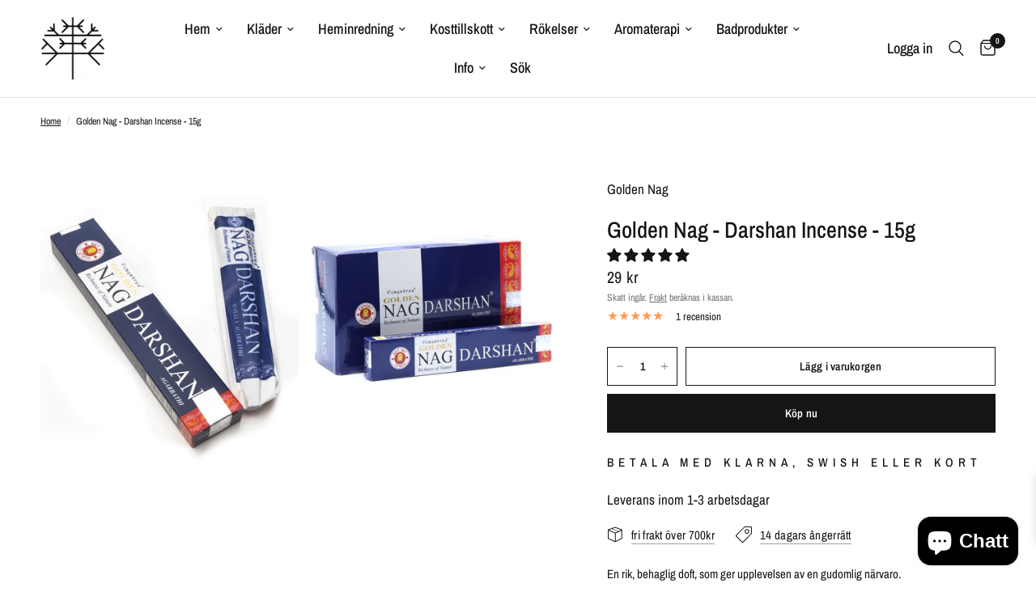

--- FILE ---
content_type: text/html; charset=utf-8
request_url: https://www.forestspiritshop.se/products/golden-nag-darshan-incense-15g
body_size: 56803
content:
<!doctype html>
<html class="no-js" lang="sv">
<head>
	<meta charset="utf-8">
	<meta http-equiv="X-UA-Compatible" content="IE=edge,chrome=1">
	<meta name="viewport" content="width=device-width, initial-scale=1, maximum-scale=5, viewport-fit=cover">
	<meta name="theme-color" content="#ffffff">
	<link rel="canonical" href="https://www.forestspiritshop.se/products/golden-nag-darshan-incense-15g">
	<link rel="preconnect" href="https://cdn.shopify.com" crossorigin>
	<link rel="preload" as="style" href="//www.forestspiritshop.se/cdn/shop/t/6/assets/app.css?v=110053737292365215771667402307">
<link rel="preload" as="style" href="//www.forestspiritshop.se/cdn/shop/t/6/assets/product.css?v=156669389990306192351667402310">



<link rel="preload" as="script" href="//www.forestspiritshop.se/cdn/shop/t/6/assets/animations.min.js?v=75815849954749443751667402307">

<link rel="preload" as="script" href="//www.forestspiritshop.se/cdn/shop/t/6/assets/vendor.min.js?v=169965383346633405841667402310">
<link rel="preload" as="script" href="//www.forestspiritshop.se/cdn/shop/t/6/assets/app.js?v=16297074209850902081667402307">

<script>
window.lazySizesConfig = window.lazySizesConfig || {};
window.lazySizesConfig.expand = 150;
window.lazySizesConfig.loadMode = 1;
window.lazySizesConfig.loadHidden = false;
</script>


	<link rel="icon" type="image/png" href="//www.forestspiritshop.se/cdn/shop/files/logotyperoundwhite2_dd176513-18cd-43dc-a158-4e6f874b02b6.png?crop=center&height=32&v=1688502646&width=32">

	<title>
	Golden Nag - Darshan Incense - 15g - Rökelse - Rökelsepinnar &ndash; Forest Spirit Shop
	</title>

	
	<meta name="description" content="En rik, behaglig doft, som ger upplevelsen av en gudomlig närvaro. Detta är speciella rökelser som kan skapa en stämning i betydelsen &quot;att se med vördnad och hängivenhet&quot;, termen översätts till hierofani, och kan hänvisa antingen till en vision av det gudomliga eller till att vara i närvaro av en högt vördad person. I ">
	
<link rel="preconnect" href="https://fonts.shopifycdn.com" crossorigin>

<meta property="og:site_name" content="Forest Spirit Shop">
<meta property="og:url" content="https://www.forestspiritshop.se/products/golden-nag-darshan-incense-15g">
<meta property="og:title" content="Golden Nag - Darshan Incense - 15g - Rökelse - Rökelsepinnar">
<meta property="og:type" content="product">
<meta property="og:description" content="En rik, behaglig doft, som ger upplevelsen av en gudomlig närvaro. Detta är speciella rökelser som kan skapa en stämning i betydelsen &quot;att se med vördnad och hängivenhet&quot;, termen översätts till hierofani, och kan hänvisa antingen till en vision av det gudomliga eller till att vara i närvaro av en högt vördad person. I "><meta property="og:image" content="http://www.forestspiritshop.se/cdn/shop/products/8652.jpg?v=1649949676">
  <meta property="og:image:secure_url" content="https://www.forestspiritshop.se/cdn/shop/products/8652.jpg?v=1649949676">
  <meta property="og:image:width" content="650">
  <meta property="og:image:height" content="722"><meta property="og:price:amount" content="29">
  <meta property="og:price:currency" content="SEK"><meta name="twitter:card" content="summary_large_image">
<meta name="twitter:title" content="Golden Nag - Darshan Incense - 15g - Rökelse - Rökelsepinnar">
<meta name="twitter:description" content="En rik, behaglig doft, som ger upplevelsen av en gudomlig närvaro. Detta är speciella rökelser som kan skapa en stämning i betydelsen &quot;att se med vördnad och hängivenhet&quot;, termen översätts till hierofani, och kan hänvisa antingen till en vision av det gudomliga eller till att vara i närvaro av en högt vördad person. I ">


	<link href="//www.forestspiritshop.se/cdn/shop/t/6/assets/app.css?v=110053737292365215771667402307" rel="stylesheet" type="text/css" media="all" />

	<style data-shopify>
	@font-face {
  font-family: "Archivo Narrow";
  font-weight: 400;
  font-style: normal;
  font-display: swap;
  src: url("//www.forestspiritshop.se/cdn/fonts/archivo_narrow/archivonarrow_n4.5c3bab850a22055c235cf940f895d873a8689d70.woff2") format("woff2"),
       url("//www.forestspiritshop.se/cdn/fonts/archivo_narrow/archivonarrow_n4.ea12dd22d3319d164475c1d047ae8f973041a9ff.woff") format("woff");
}

@font-face {
  font-family: "Archivo Narrow";
  font-weight: 500;
  font-style: normal;
  font-display: swap;
  src: url("//www.forestspiritshop.se/cdn/fonts/archivo_narrow/archivonarrow_n5.d7d2ed7fbf03e65de95fbf4dd65b8f16594058a7.woff2") format("woff2"),
       url("//www.forestspiritshop.se/cdn/fonts/archivo_narrow/archivonarrow_n5.1b34a2bfca6fa7ceb43f421bf0098175c735e91b.woff") format("woff");
}

@font-face {
  font-family: "Archivo Narrow";
  font-weight: 600;
  font-style: normal;
  font-display: swap;
  src: url("//www.forestspiritshop.se/cdn/fonts/archivo_narrow/archivonarrow_n6.39db873f9e4e9c8ab7083354b267ce7500b7ee9e.woff2") format("woff2"),
       url("//www.forestspiritshop.se/cdn/fonts/archivo_narrow/archivonarrow_n6.997d285d710a777a602467368cc2fbd11a20033e.woff") format("woff");
}

@font-face {
  font-family: "Archivo Narrow";
  font-weight: 400;
  font-style: italic;
  font-display: swap;
  src: url("//www.forestspiritshop.se/cdn/fonts/archivo_narrow/archivonarrow_i4.59445c13f0e607542640c8a56f31dcd8ed680cfa.woff2") format("woff2"),
       url("//www.forestspiritshop.se/cdn/fonts/archivo_narrow/archivonarrow_i4.bbf26c99347034f8df1f87b08c4a929cfc5255c8.woff") format("woff");
}

@font-face {
  font-family: "Archivo Narrow";
  font-weight: 600;
  font-style: italic;
  font-display: swap;
  src: url("//www.forestspiritshop.se/cdn/fonts/archivo_narrow/archivonarrow_i6.21c69730cb55f9ff454529f520897ee241e78c97.woff2") format("woff2"),
       url("//www.forestspiritshop.se/cdn/fonts/archivo_narrow/archivonarrow_i6.6c25ccdf80ef4616ffdc61ea3e51d7ed480f0d13.woff") format("woff");
}


		@font-face {
  font-family: "Archivo Narrow";
  font-weight: 600;
  font-style: normal;
  font-display: swap;
  src: url("//www.forestspiritshop.se/cdn/fonts/archivo_narrow/archivonarrow_n6.39db873f9e4e9c8ab7083354b267ce7500b7ee9e.woff2") format("woff2"),
       url("//www.forestspiritshop.se/cdn/fonts/archivo_narrow/archivonarrow_n6.997d285d710a777a602467368cc2fbd11a20033e.woff") format("woff");
}

@font-face {
  font-family: "Archivo Narrow";
  font-weight: 400;
  font-style: normal;
  font-display: swap;
  src: url("//www.forestspiritshop.se/cdn/fonts/archivo_narrow/archivonarrow_n4.5c3bab850a22055c235cf940f895d873a8689d70.woff2") format("woff2"),
       url("//www.forestspiritshop.se/cdn/fonts/archivo_narrow/archivonarrow_n4.ea12dd22d3319d164475c1d047ae8f973041a9ff.woff") format("woff");
}

h1,h2,h3,h4,h5,h6,
	.h1,.h2,.h3,.h4,.h5,.h6,
	.logolink.text-logo,
	.heading-font,
	.h1-xlarge,
	.h1-large,
	.customer-addresses .my-address .address-index {
		font-style: normal;
		font-weight: 600;
		font-family: "Archivo Narrow";
	}
	body,
	.body-font,
	.thb-product-detail .product-title {
		font-style: normal;
		font-weight: 400;
		font-family: "Archivo Narrow";
	}
	:root {
		--font-body-scale: 1.0;
		--font-heading-scale: 1.0;
		--font-navigation-scale: 1.2;--bg-body: #ffffff;
			--bg-body-rgb: 255, 255, 255;
			--bg-body-darken: #f7f7f7;
			--payment-terms-background-color: #ffffff;--color-body: #151515;
		  --color-body-rgb: 21, 21, 21;--color-accent: #151515;
			--color-accent-rgb: 21, 21, 21;--color-border: #E2E2E2;--color-form-border: #dedede;--color-announcement-bar-text: #ffffff;--color-announcement-bar-bg: #151515;--color-header-bg: #ffffff;
			--color-header-bg-rgb: 255, 255, 255;--color-header-text: #151515;
			--color-header-text-rgb: 21, 21, 21;--color-header-links: #151515;--color-header-links-hover: #151515;--color-header-icons: #151515;--color-header-border: #E2E2E2;--solid-button-background: #151515;--solid-button-label: #ffffff;--outline-button-label: #151515;--color-price: #151515;--color-star: #FD9A52;--color-dots: #151515;--section-spacing-mobile: 50px;--section-spacing-desktop: 90px;--button-border-radius: 0px;--color-badge-text: #ffffff;--color-badge-sold-out: #939393;--color-badge-sale: #151515;--badge-corner-radius: 13px;--color-footer-text: #FFFFFF;
			--color-footer-text-rgb: 255, 255, 255;--color-footer-link: #FFFFFF;--color-footer-link-hover: #FFFFFF;--color-footer-border: #444444;
			--color-footer-border-rgb: 68, 68, 68;--color-footer-bg: #151515;}
</style>


	<script>
		window.theme = window.theme || {};
		theme = {
			settings: {
				money_with_currency_format:"\u003cspan class=transcy-money\u003e{{amount_no_decimals}} kr\u003c\/span\u003e",
				cart_drawer:true},
			routes: {
				root_url: '/',
				cart_url: '/cart',
				cart_add_url: '/cart/add',
				search_url: '/search',
				cart_change_url: '/cart/change',
				cart_update_url: '/cart/update',
				predictive_search_url: '/search/suggest',
			},
			variantStrings: {
        addToCart: `Lägg i varukorgen`,
        soldOut: `Utsåld`,
        unavailable: `Inte tillgänglig`,
      }
		};
	</script>
	<script>window.performance && window.performance.mark && window.performance.mark('shopify.content_for_header.start');</script><meta name="facebook-domain-verification" content="ugvp83zhjuyjk2grgpxsu7wlssdduv">
<meta name="facebook-domain-verification" content="b5gp6so6jcphr8imrldd97a6y4h4aw">
<meta name="facebook-domain-verification" content="uhwr2445for7cl2cjby0p7agmv4ea6">
<meta name="facebook-domain-verification" content="vrgml1nfz9nt2gsz4tu80ukqa00j37">
<meta name="google-site-verification" content="oPewyG4A8DwyZ8IP-je-_nNliby1KOP2pX6JSlvPrOE">
<meta name="google-site-verification" content="vf6rIvTREXcFXne3Hrl-oFKGYtaR4zxCs1q04mdiOYU">
<meta id="shopify-digital-wallet" name="shopify-digital-wallet" content="/56480727228/digital_wallets/dialog">
<link rel="alternate" hreflang="x-default" href="https://www.forestspiritshop.se/products/golden-nag-darshan-incense-15g">
<link rel="alternate" hreflang="sv" href="https://www.forestspiritshop.se/products/golden-nag-darshan-incense-15g">
<link rel="alternate" hreflang="en" href="https://www.forestspiritshop.se/en/products/golden-nag-darshan-incense-15g">
<link rel="alternate" hreflang="da-DK" href="https://www.forestspiritshop.dk/products/golden-nag-darshan-incense-15g">
<link rel="alternate" hreflang="en-DK" href="https://www.forestspiritshop.dk/en/products/golden-nag-darshan-incense-15g">
<link rel="alternate" hreflang="en-CZ" href="https://www.forestspiritshop.com/products/golden-nag-darshan-incense-15g">
<link rel="alternate" hreflang="da-CZ" href="https://www.forestspiritshop.com/da/products/golden-nag-darshan-incense-15g">
<link rel="alternate" hreflang="en-AX" href="https://www.forestspiritshop.com/products/golden-nag-darshan-incense-15g">
<link rel="alternate" hreflang="da-AX" href="https://www.forestspiritshop.com/da/products/golden-nag-darshan-incense-15g">
<link rel="alternate" hreflang="en-AD" href="https://www.forestspiritshop.com/products/golden-nag-darshan-incense-15g">
<link rel="alternate" hreflang="da-AD" href="https://www.forestspiritshop.com/da/products/golden-nag-darshan-incense-15g">
<link rel="alternate" hreflang="en-AT" href="https://www.forestspiritshop.com/products/golden-nag-darshan-incense-15g">
<link rel="alternate" hreflang="da-AT" href="https://www.forestspiritshop.com/da/products/golden-nag-darshan-incense-15g">
<link rel="alternate" hreflang="en-BE" href="https://www.forestspiritshop.com/products/golden-nag-darshan-incense-15g">
<link rel="alternate" hreflang="da-BE" href="https://www.forestspiritshop.com/da/products/golden-nag-darshan-incense-15g">
<link rel="alternate" hreflang="en-CY" href="https://www.forestspiritshop.com/products/golden-nag-darshan-incense-15g">
<link rel="alternate" hreflang="da-CY" href="https://www.forestspiritshop.com/da/products/golden-nag-darshan-incense-15g">
<link rel="alternate" hreflang="en-EE" href="https://www.forestspiritshop.com/products/golden-nag-darshan-incense-15g">
<link rel="alternate" hreflang="da-EE" href="https://www.forestspiritshop.com/da/products/golden-nag-darshan-incense-15g">
<link rel="alternate" hreflang="en-FR" href="https://www.forestspiritshop.com/products/golden-nag-darshan-incense-15g">
<link rel="alternate" hreflang="da-FR" href="https://www.forestspiritshop.com/da/products/golden-nag-darshan-incense-15g">
<link rel="alternate" hreflang="en-GR" href="https://www.forestspiritshop.com/products/golden-nag-darshan-incense-15g">
<link rel="alternate" hreflang="da-GR" href="https://www.forestspiritshop.com/da/products/golden-nag-darshan-incense-15g">
<link rel="alternate" hreflang="en-GP" href="https://www.forestspiritshop.com/products/golden-nag-darshan-incense-15g">
<link rel="alternate" hreflang="da-GP" href="https://www.forestspiritshop.com/da/products/golden-nag-darshan-incense-15g">
<link rel="alternate" hreflang="en-VA" href="https://www.forestspiritshop.com/products/golden-nag-darshan-incense-15g">
<link rel="alternate" hreflang="da-VA" href="https://www.forestspiritshop.com/da/products/golden-nag-darshan-incense-15g">
<link rel="alternate" hreflang="en-IE" href="https://www.forestspiritshop.com/products/golden-nag-darshan-incense-15g">
<link rel="alternate" hreflang="da-IE" href="https://www.forestspiritshop.com/da/products/golden-nag-darshan-incense-15g">
<link rel="alternate" hreflang="en-IT" href="https://www.forestspiritshop.com/products/golden-nag-darshan-incense-15g">
<link rel="alternate" hreflang="da-IT" href="https://www.forestspiritshop.com/da/products/golden-nag-darshan-incense-15g">
<link rel="alternate" hreflang="en-XK" href="https://www.forestspiritshop.com/products/golden-nag-darshan-incense-15g">
<link rel="alternate" hreflang="da-XK" href="https://www.forestspiritshop.com/da/products/golden-nag-darshan-incense-15g">
<link rel="alternate" hreflang="en-LV" href="https://www.forestspiritshop.com/products/golden-nag-darshan-incense-15g">
<link rel="alternate" hreflang="da-LV" href="https://www.forestspiritshop.com/da/products/golden-nag-darshan-incense-15g">
<link rel="alternate" hreflang="en-LT" href="https://www.forestspiritshop.com/products/golden-nag-darshan-incense-15g">
<link rel="alternate" hreflang="da-LT" href="https://www.forestspiritshop.com/da/products/golden-nag-darshan-incense-15g">
<link rel="alternate" hreflang="en-LU" href="https://www.forestspiritshop.com/products/golden-nag-darshan-incense-15g">
<link rel="alternate" hreflang="da-LU" href="https://www.forestspiritshop.com/da/products/golden-nag-darshan-incense-15g">
<link rel="alternate" hreflang="en-MT" href="https://www.forestspiritshop.com/products/golden-nag-darshan-incense-15g">
<link rel="alternate" hreflang="da-MT" href="https://www.forestspiritshop.com/da/products/golden-nag-darshan-incense-15g">
<link rel="alternate" hreflang="en-YT" href="https://www.forestspiritshop.com/products/golden-nag-darshan-incense-15g">
<link rel="alternate" hreflang="da-YT" href="https://www.forestspiritshop.com/da/products/golden-nag-darshan-incense-15g">
<link rel="alternate" hreflang="en-MC" href="https://www.forestspiritshop.com/products/golden-nag-darshan-incense-15g">
<link rel="alternate" hreflang="da-MC" href="https://www.forestspiritshop.com/da/products/golden-nag-darshan-incense-15g">
<link rel="alternate" hreflang="en-ME" href="https://www.forestspiritshop.com/products/golden-nag-darshan-incense-15g">
<link rel="alternate" hreflang="da-ME" href="https://www.forestspiritshop.com/da/products/golden-nag-darshan-incense-15g">
<link rel="alternate" hreflang="en-NL" href="https://www.forestspiritshop.com/products/golden-nag-darshan-incense-15g">
<link rel="alternate" hreflang="da-NL" href="https://www.forestspiritshop.com/da/products/golden-nag-darshan-incense-15g">
<link rel="alternate" hreflang="en-PT" href="https://www.forestspiritshop.com/products/golden-nag-darshan-incense-15g">
<link rel="alternate" hreflang="da-PT" href="https://www.forestspiritshop.com/da/products/golden-nag-darshan-incense-15g">
<link rel="alternate" hreflang="en-RE" href="https://www.forestspiritshop.com/products/golden-nag-darshan-incense-15g">
<link rel="alternate" hreflang="da-RE" href="https://www.forestspiritshop.com/da/products/golden-nag-darshan-incense-15g">
<link rel="alternate" hreflang="en-SM" href="https://www.forestspiritshop.com/products/golden-nag-darshan-incense-15g">
<link rel="alternate" hreflang="da-SM" href="https://www.forestspiritshop.com/da/products/golden-nag-darshan-incense-15g">
<link rel="alternate" hreflang="en-SK" href="https://www.forestspiritshop.com/products/golden-nag-darshan-incense-15g">
<link rel="alternate" hreflang="da-SK" href="https://www.forestspiritshop.com/da/products/golden-nag-darshan-incense-15g">
<link rel="alternate" hreflang="en-SI" href="https://www.forestspiritshop.com/products/golden-nag-darshan-incense-15g">
<link rel="alternate" hreflang="da-SI" href="https://www.forestspiritshop.com/da/products/golden-nag-darshan-incense-15g">
<link rel="alternate" hreflang="en-ES" href="https://www.forestspiritshop.com/products/golden-nag-darshan-incense-15g">
<link rel="alternate" hreflang="da-ES" href="https://www.forestspiritshop.com/da/products/golden-nag-darshan-incense-15g">
<link rel="alternate" hreflang="en-HU" href="https://www.forestspiritshop.com/products/golden-nag-darshan-incense-15g">
<link rel="alternate" hreflang="da-HU" href="https://www.forestspiritshop.com/da/products/golden-nag-darshan-incense-15g">
<link rel="alternate" hreflang="en-NO" href="https://www.forestspiritshop.com/products/golden-nag-darshan-incense-15g">
<link rel="alternate" hreflang="da-NO" href="https://www.forestspiritshop.com/da/products/golden-nag-darshan-incense-15g">
<link rel="alternate" hreflang="en-RO" href="https://www.forestspiritshop.com/products/golden-nag-darshan-incense-15g">
<link rel="alternate" hreflang="da-RO" href="https://www.forestspiritshop.com/da/products/golden-nag-darshan-incense-15g">
<link rel="alternate" hreflang="en-TR" href="https://www.forestspiritshop.com/products/golden-nag-darshan-incense-15g">
<link rel="alternate" hreflang="da-TR" href="https://www.forestspiritshop.com/da/products/golden-nag-darshan-incense-15g">
<link rel="alternate" hreflang="en-UA" href="https://www.forestspiritshop.com/products/golden-nag-darshan-incense-15g">
<link rel="alternate" hreflang="da-UA" href="https://www.forestspiritshop.com/da/products/golden-nag-darshan-incense-15g">
<link rel="alternate" hreflang="en-AL" href="https://www.forestspiritshop.com/products/golden-nag-darshan-incense-15g">
<link rel="alternate" hreflang="da-AL" href="https://www.forestspiritshop.com/da/products/golden-nag-darshan-incense-15g">
<link rel="alternate" hreflang="en-AM" href="https://www.forestspiritshop.com/products/golden-nag-darshan-incense-15g">
<link rel="alternate" hreflang="da-AM" href="https://www.forestspiritshop.com/da/products/golden-nag-darshan-incense-15g">
<link rel="alternate" hreflang="en-BA" href="https://www.forestspiritshop.com/products/golden-nag-darshan-incense-15g">
<link rel="alternate" hreflang="da-BA" href="https://www.forestspiritshop.com/da/products/golden-nag-darshan-incense-15g">
<link rel="alternate" hreflang="en-BG" href="https://www.forestspiritshop.com/products/golden-nag-darshan-incense-15g">
<link rel="alternate" hreflang="da-BG" href="https://www.forestspiritshop.com/da/products/golden-nag-darshan-incense-15g">
<link rel="alternate" hreflang="en-BY" href="https://www.forestspiritshop.com/products/golden-nag-darshan-incense-15g">
<link rel="alternate" hreflang="da-BY" href="https://www.forestspiritshop.com/da/products/golden-nag-darshan-incense-15g">
<link rel="alternate" hreflang="en-FO" href="https://www.forestspiritshop.com/products/golden-nag-darshan-incense-15g">
<link rel="alternate" hreflang="da-FO" href="https://www.forestspiritshop.com/da/products/golden-nag-darshan-incense-15g">
<link rel="alternate" hreflang="en-GE" href="https://www.forestspiritshop.com/products/golden-nag-darshan-incense-15g">
<link rel="alternate" hreflang="da-GE" href="https://www.forestspiritshop.com/da/products/golden-nag-darshan-incense-15g">
<link rel="alternate" hreflang="en-GG" href="https://www.forestspiritshop.com/products/golden-nag-darshan-incense-15g">
<link rel="alternate" hreflang="da-GG" href="https://www.forestspiritshop.com/da/products/golden-nag-darshan-incense-15g">
<link rel="alternate" hreflang="en-GI" href="https://www.forestspiritshop.com/products/golden-nag-darshan-incense-15g">
<link rel="alternate" hreflang="da-GI" href="https://www.forestspiritshop.com/da/products/golden-nag-darshan-incense-15g">
<link rel="alternate" hreflang="en-GL" href="https://www.forestspiritshop.com/products/golden-nag-darshan-incense-15g">
<link rel="alternate" hreflang="da-GL" href="https://www.forestspiritshop.com/da/products/golden-nag-darshan-incense-15g">
<link rel="alternate" hreflang="en-HR" href="https://www.forestspiritshop.com/products/golden-nag-darshan-incense-15g">
<link rel="alternate" hreflang="da-HR" href="https://www.forestspiritshop.com/da/products/golden-nag-darshan-incense-15g">
<link rel="alternate" hreflang="en-IM" href="https://www.forestspiritshop.com/products/golden-nag-darshan-incense-15g">
<link rel="alternate" hreflang="da-IM" href="https://www.forestspiritshop.com/da/products/golden-nag-darshan-incense-15g">
<link rel="alternate" hreflang="en-IS" href="https://www.forestspiritshop.com/products/golden-nag-darshan-incense-15g">
<link rel="alternate" hreflang="da-IS" href="https://www.forestspiritshop.com/da/products/golden-nag-darshan-incense-15g">
<link rel="alternate" hreflang="en-JE" href="https://www.forestspiritshop.com/products/golden-nag-darshan-incense-15g">
<link rel="alternate" hreflang="da-JE" href="https://www.forestspiritshop.com/da/products/golden-nag-darshan-incense-15g">
<link rel="alternate" hreflang="en-LI" href="https://www.forestspiritshop.com/products/golden-nag-darshan-incense-15g">
<link rel="alternate" hreflang="da-LI" href="https://www.forestspiritshop.com/da/products/golden-nag-darshan-incense-15g">
<link rel="alternate" hreflang="en-MD" href="https://www.forestspiritshop.com/products/golden-nag-darshan-incense-15g">
<link rel="alternate" hreflang="da-MD" href="https://www.forestspiritshop.com/da/products/golden-nag-darshan-incense-15g">
<link rel="alternate" hreflang="en-MK" href="https://www.forestspiritshop.com/products/golden-nag-darshan-incense-15g">
<link rel="alternate" hreflang="da-MK" href="https://www.forestspiritshop.com/da/products/golden-nag-darshan-incense-15g">
<link rel="alternate" hreflang="en-RS" href="https://www.forestspiritshop.com/products/golden-nag-darshan-incense-15g">
<link rel="alternate" hreflang="da-RS" href="https://www.forestspiritshop.com/da/products/golden-nag-darshan-incense-15g">
<link rel="alternate" hreflang="en-SJ" href="https://www.forestspiritshop.com/products/golden-nag-darshan-incense-15g">
<link rel="alternate" hreflang="da-SJ" href="https://www.forestspiritshop.com/da/products/golden-nag-darshan-incense-15g">
<link rel="alternate" hreflang="en-CH" href="https://www.forestspiritshop.com/products/golden-nag-darshan-incense-15g">
<link rel="alternate" hreflang="da-CH" href="https://www.forestspiritshop.com/da/products/golden-nag-darshan-incense-15g">
<link rel="alternate" hreflang="en-FI" href="https://www.forestspiritshop.fi/products/golden-nag-darshan-incense-15g">
<link rel="alternate" hreflang="en-DE" href="https://www.forestspiritshop.de/products/golden-nag-darshan-incense-15g">
<link rel="alternate" type="application/json+oembed" href="https://www.forestspiritshop.se/products/golden-nag-darshan-incense-15g.oembed">
<script async="async" src="/checkouts/internal/preloads.js?locale=sv-SE"></script>
<script id="shopify-features" type="application/json">{"accessToken":"2ba101e9395824881eb748436eb689d3","betas":["rich-media-storefront-analytics"],"domain":"www.forestspiritshop.se","predictiveSearch":true,"shopId":56480727228,"locale":"sv"}</script>
<script>var Shopify = Shopify || {};
Shopify.shop = "forest-spirit-shop.myshopify.com";
Shopify.locale = "sv";
Shopify.currency = {"active":"SEK","rate":"1.0"};
Shopify.country = "SE";
Shopify.theme = {"name":"Reformation","id":131660710076,"schema_name":"Reformation","schema_version":"1.0.2","theme_store_id":1762,"role":"main"};
Shopify.theme.handle = "null";
Shopify.theme.style = {"id":null,"handle":null};
Shopify.cdnHost = "www.forestspiritshop.se/cdn";
Shopify.routes = Shopify.routes || {};
Shopify.routes.root = "/";</script>
<script type="module">!function(o){(o.Shopify=o.Shopify||{}).modules=!0}(window);</script>
<script>!function(o){function n(){var o=[];function n(){o.push(Array.prototype.slice.apply(arguments))}return n.q=o,n}var t=o.Shopify=o.Shopify||{};t.loadFeatures=n(),t.autoloadFeatures=n()}(window);</script>
<script id="shop-js-analytics" type="application/json">{"pageType":"product"}</script>
<script defer="defer" async type="module" src="//www.forestspiritshop.se/cdn/shopifycloud/shop-js/modules/v2/client.init-shop-cart-sync_D0kcvd7l.sv.esm.js"></script>
<script defer="defer" async type="module" src="//www.forestspiritshop.se/cdn/shopifycloud/shop-js/modules/v2/chunk.common_C913-Yqu.esm.js"></script>
<script type="module">
  await import("//www.forestspiritshop.se/cdn/shopifycloud/shop-js/modules/v2/client.init-shop-cart-sync_D0kcvd7l.sv.esm.js");
await import("//www.forestspiritshop.se/cdn/shopifycloud/shop-js/modules/v2/chunk.common_C913-Yqu.esm.js");

  window.Shopify.SignInWithShop?.initShopCartSync?.({"fedCMEnabled":true,"windoidEnabled":true});

</script>
<script>(function() {
  var isLoaded = false;
  function asyncLoad() {
    if (isLoaded) return;
    isLoaded = true;
    var urls = ["\/\/shopify.privy.com\/widget.js?shop=forest-spirit-shop.myshopify.com","https:\/\/intg.snapchat.com\/shopify\/shopify-scevent-init.js?id=1b6cd012-d363-4037-bda6-45c38d1d5459\u0026shop=forest-spirit-shop.myshopify.com"];
    for (var i = 0; i < urls.length; i++) {
      var s = document.createElement('script');
      s.type = 'text/javascript';
      s.async = true;
      s.src = urls[i];
      var x = document.getElementsByTagName('script')[0];
      x.parentNode.insertBefore(s, x);
    }
  };
  if(window.attachEvent) {
    window.attachEvent('onload', asyncLoad);
  } else {
    window.addEventListener('load', asyncLoad, false);
  }
})();</script>
<script id="__st">var __st={"a":56480727228,"offset":3600,"reqid":"d00b8aa2-0715-42a4-9491-f67bbf647411-1768582993","pageurl":"www.forestspiritshop.se\/products\/golden-nag-darshan-incense-15g","u":"1d6d49789ba7","p":"product","rtyp":"product","rid":7481514918076};</script>
<script>window.ShopifyPaypalV4VisibilityTracking = true;</script>
<script id="captcha-bootstrap">!function(){'use strict';const t='contact',e='account',n='new_comment',o=[[t,t],['blogs',n],['comments',n],[t,'customer']],c=[[e,'customer_login'],[e,'guest_login'],[e,'recover_customer_password'],[e,'create_customer']],r=t=>t.map((([t,e])=>`form[action*='/${t}']:not([data-nocaptcha='true']) input[name='form_type'][value='${e}']`)).join(','),a=t=>()=>t?[...document.querySelectorAll(t)].map((t=>t.form)):[];function s(){const t=[...o],e=r(t);return a(e)}const i='password',u='form_key',d=['recaptcha-v3-token','g-recaptcha-response','h-captcha-response',i],f=()=>{try{return window.sessionStorage}catch{return}},m='__shopify_v',_=t=>t.elements[u];function p(t,e,n=!1){try{const o=window.sessionStorage,c=JSON.parse(o.getItem(e)),{data:r}=function(t){const{data:e,action:n}=t;return t[m]||n?{data:e,action:n}:{data:t,action:n}}(c);for(const[e,n]of Object.entries(r))t.elements[e]&&(t.elements[e].value=n);n&&o.removeItem(e)}catch(o){console.error('form repopulation failed',{error:o})}}const l='form_type',E='cptcha';function T(t){t.dataset[E]=!0}const w=window,h=w.document,L='Shopify',v='ce_forms',y='captcha';let A=!1;((t,e)=>{const n=(g='f06e6c50-85a8-45c8-87d0-21a2b65856fe',I='https://cdn.shopify.com/shopifycloud/storefront-forms-hcaptcha/ce_storefront_forms_captcha_hcaptcha.v1.5.2.iife.js',D={infoText:'Skyddas av hCaptcha',privacyText:'Integritet',termsText:'Villkor'},(t,e,n)=>{const o=w[L][v],c=o.bindForm;if(c)return c(t,g,e,D).then(n);var r;o.q.push([[t,g,e,D],n]),r=I,A||(h.body.append(Object.assign(h.createElement('script'),{id:'captcha-provider',async:!0,src:r})),A=!0)});var g,I,D;w[L]=w[L]||{},w[L][v]=w[L][v]||{},w[L][v].q=[],w[L][y]=w[L][y]||{},w[L][y].protect=function(t,e){n(t,void 0,e),T(t)},Object.freeze(w[L][y]),function(t,e,n,w,h,L){const[v,y,A,g]=function(t,e,n){const i=e?o:[],u=t?c:[],d=[...i,...u],f=r(d),m=r(i),_=r(d.filter((([t,e])=>n.includes(e))));return[a(f),a(m),a(_),s()]}(w,h,L),I=t=>{const e=t.target;return e instanceof HTMLFormElement?e:e&&e.form},D=t=>v().includes(t);t.addEventListener('submit',(t=>{const e=I(t);if(!e)return;const n=D(e)&&!e.dataset.hcaptchaBound&&!e.dataset.recaptchaBound,o=_(e),c=g().includes(e)&&(!o||!o.value);(n||c)&&t.preventDefault(),c&&!n&&(function(t){try{if(!f())return;!function(t){const e=f();if(!e)return;const n=_(t);if(!n)return;const o=n.value;o&&e.removeItem(o)}(t);const e=Array.from(Array(32),(()=>Math.random().toString(36)[2])).join('');!function(t,e){_(t)||t.append(Object.assign(document.createElement('input'),{type:'hidden',name:u})),t.elements[u].value=e}(t,e),function(t,e){const n=f();if(!n)return;const o=[...t.querySelectorAll(`input[type='${i}']`)].map((({name:t})=>t)),c=[...d,...o],r={};for(const[a,s]of new FormData(t).entries())c.includes(a)||(r[a]=s);n.setItem(e,JSON.stringify({[m]:1,action:t.action,data:r}))}(t,e)}catch(e){console.error('failed to persist form',e)}}(e),e.submit())}));const S=(t,e)=>{t&&!t.dataset[E]&&(n(t,e.some((e=>e===t))),T(t))};for(const o of['focusin','change'])t.addEventListener(o,(t=>{const e=I(t);D(e)&&S(e,y())}));const B=e.get('form_key'),M=e.get(l),P=B&&M;t.addEventListener('DOMContentLoaded',(()=>{const t=y();if(P)for(const e of t)e.elements[l].value===M&&p(e,B);[...new Set([...A(),...v().filter((t=>'true'===t.dataset.shopifyCaptcha))])].forEach((e=>S(e,t)))}))}(h,new URLSearchParams(w.location.search),n,t,e,['guest_login'])})(!0,!0)}();</script>
<script integrity="sha256-4kQ18oKyAcykRKYeNunJcIwy7WH5gtpwJnB7kiuLZ1E=" data-source-attribution="shopify.loadfeatures" defer="defer" src="//www.forestspiritshop.se/cdn/shopifycloud/storefront/assets/storefront/load_feature-a0a9edcb.js" crossorigin="anonymous"></script>
<script data-source-attribution="shopify.dynamic_checkout.dynamic.init">var Shopify=Shopify||{};Shopify.PaymentButton=Shopify.PaymentButton||{isStorefrontPortableWallets:!0,init:function(){window.Shopify.PaymentButton.init=function(){};var t=document.createElement("script");t.src="https://www.forestspiritshop.se/cdn/shopifycloud/portable-wallets/latest/portable-wallets.sv.js",t.type="module",document.head.appendChild(t)}};
</script>
<script data-source-attribution="shopify.dynamic_checkout.buyer_consent">
  function portableWalletsHideBuyerConsent(e){var t=document.getElementById("shopify-buyer-consent"),n=document.getElementById("shopify-subscription-policy-button");t&&n&&(t.classList.add("hidden"),t.setAttribute("aria-hidden","true"),n.removeEventListener("click",e))}function portableWalletsShowBuyerConsent(e){var t=document.getElementById("shopify-buyer-consent"),n=document.getElementById("shopify-subscription-policy-button");t&&n&&(t.classList.remove("hidden"),t.removeAttribute("aria-hidden"),n.addEventListener("click",e))}window.Shopify?.PaymentButton&&(window.Shopify.PaymentButton.hideBuyerConsent=portableWalletsHideBuyerConsent,window.Shopify.PaymentButton.showBuyerConsent=portableWalletsShowBuyerConsent);
</script>
<script>
  function portableWalletsCleanup(e){e&&e.src&&console.error("Failed to load portable wallets script "+e.src);var t=document.querySelectorAll("shopify-accelerated-checkout .shopify-payment-button__skeleton, shopify-accelerated-checkout-cart .wallet-cart-button__skeleton"),e=document.getElementById("shopify-buyer-consent");for(let e=0;e<t.length;e++)t[e].remove();e&&e.remove()}function portableWalletsNotLoadedAsModule(e){e instanceof ErrorEvent&&"string"==typeof e.message&&e.message.includes("import.meta")&&"string"==typeof e.filename&&e.filename.includes("portable-wallets")&&(window.removeEventListener("error",portableWalletsNotLoadedAsModule),window.Shopify.PaymentButton.failedToLoad=e,"loading"===document.readyState?document.addEventListener("DOMContentLoaded",window.Shopify.PaymentButton.init):window.Shopify.PaymentButton.init())}window.addEventListener("error",portableWalletsNotLoadedAsModule);
</script>

<script type="module" src="https://www.forestspiritshop.se/cdn/shopifycloud/portable-wallets/latest/portable-wallets.sv.js" onError="portableWalletsCleanup(this)" crossorigin="anonymous"></script>
<script nomodule>
  document.addEventListener("DOMContentLoaded", portableWalletsCleanup);
</script>

<script id='scb4127' type='text/javascript' async='' src='https://www.forestspiritshop.se/cdn/shopifycloud/privacy-banner/storefront-banner.js'></script><link id="shopify-accelerated-checkout-styles" rel="stylesheet" media="screen" href="https://www.forestspiritshop.se/cdn/shopifycloud/portable-wallets/latest/accelerated-checkout-backwards-compat.css" crossorigin="anonymous">
<style id="shopify-accelerated-checkout-cart">
        #shopify-buyer-consent {
  margin-top: 1em;
  display: inline-block;
  width: 100%;
}

#shopify-buyer-consent.hidden {
  display: none;
}

#shopify-subscription-policy-button {
  background: none;
  border: none;
  padding: 0;
  text-decoration: underline;
  font-size: inherit;
  cursor: pointer;
}

#shopify-subscription-policy-button::before {
  box-shadow: none;
}

      </style>

<script>window.performance && window.performance.mark && window.performance.mark('shopify.content_for_header.end');</script> <!-- Header hook for plugins -->

	<script>document.documentElement.className = document.documentElement.className.replace('no-js', 'js');</script>
  
<!-- Start of Judge.me Core -->
<link rel="dns-prefetch" href="https://cdn.judge.me/">
<script data-cfasync='false' class='jdgm-settings-script'>window.jdgmSettings={"pagination":5,"disable_web_reviews":false,"badge_no_review_text":"Inga recensioner","badge_n_reviews_text":"{{ n }} recension/recensioner","hide_badge_preview_if_no_reviews":true,"badge_hide_text":false,"enforce_center_preview_badge":false,"widget_title":"Kundrecensioner","widget_open_form_text":"Skriv en recension","widget_close_form_text":"Avbryt recension","widget_refresh_page_text":"Uppdatera sidan","widget_summary_text":"Baserat på {{ number_of_reviews }} recension/recensioner","widget_no_review_text":"Var först med att skriva en recension","widget_name_field_text":"Visningsnamn","widget_verified_name_field_text":"Verifierat namn (offentligt)","widget_name_placeholder_text":"Visningsnamn","widget_required_field_error_text":"Detta fält är obligatoriskt.","widget_email_field_text":"E-postadress","widget_verified_email_field_text":"Verifierad e-post (privat, kan inte redigeras)","widget_email_placeholder_text":"Din e-postadress","widget_email_field_error_text":"Ange en giltig e-postadress.","widget_rating_field_text":"Betyg","widget_review_title_field_text":"Rubrik","widget_review_title_placeholder_text":"Ge din recension en rubrik","widget_review_body_field_text":"Recensionsinnehåll","widget_review_body_placeholder_text":"Börja skriva här...","widget_pictures_field_text":"Bild/Video (valfritt)","widget_submit_review_text":"Skicka recension","widget_submit_verified_review_text":"Skicka verifierad recension","widget_submit_success_msg_with_auto_publish":"Tack! Uppdatera sidan om några ögonblick för att se din recension. Du kan ta bort eller redigera din recension genom att logga in på \u003ca href='https://judge.me/login' target='_blank' rel='nofollow noopener'\u003eJudge.me\u003c/a\u003e","widget_submit_success_msg_no_auto_publish":"Tack! Din recension kommer att publiceras så snart den har godkänts av butiksadministratören. Du kan ta bort eller redigera din recension genom att logga in på \u003ca href='https://judge.me/login' target='_blank' rel='nofollow noopener'\u003eJudge.me\u003c/a\u003e","widget_show_default_reviews_out_of_total_text":"Visar {{ n_reviews_shown }} av {{ n_reviews }} recensioner.","widget_show_all_link_text":"Visa alla","widget_show_less_link_text":"Visa färre","widget_author_said_text":"{{ reviewer_name }} sade:","widget_days_text":"{{ n }} dag/dagar sedan","widget_weeks_text":"{{ n }} vecka/veckor sedan","widget_months_text":"{{ n }} månad/månader sedan","widget_years_text":"{{ n }} år sedan","widget_yesterday_text":"Igår","widget_today_text":"Idag","widget_replied_text":"\u003e\u003e {{ shop_name }} svarade:","widget_read_more_text":"Läs mer","widget_reviewer_name_as_initial":"","widget_rating_filter_color":"","widget_rating_filter_see_all_text":"Se alla recensioner","widget_sorting_most_recent_text":"Senaste","widget_sorting_highest_rating_text":"Högsta betyg","widget_sorting_lowest_rating_text":"Lägsta betyg","widget_sorting_with_pictures_text":"Bara bilder","widget_sorting_most_helpful_text":"Mest hjälpsamma","widget_open_question_form_text":"Ställ en fråga","widget_reviews_subtab_text":"Recensioner","widget_questions_subtab_text":"Frågor","widget_question_label_text":"Fråga","widget_answer_label_text":"Svar","widget_question_placeholder_text":"Skriv din fråga här","widget_submit_question_text":"Skicka fråga","widget_question_submit_success_text":"Tack för din fråga! Vi meddelar dig när den blir besvarad.","verified_badge_text":"Verifierad","verified_badge_bg_color":"","verified_badge_text_color":"","verified_badge_placement":"left-of-reviewer-name","widget_review_max_height":"","widget_hide_border":false,"widget_social_share":false,"widget_thumb":false,"widget_review_location_show":false,"widget_location_format":"","all_reviews_include_out_of_store_products":true,"all_reviews_out_of_store_text":"(utanför butiken)","all_reviews_pagination":100,"all_reviews_product_name_prefix_text":"om","enable_review_pictures":true,"enable_question_anwser":false,"widget_theme":"","review_date_format":"mm/dd/yyyy","default_sort_method":"most-recent","widget_product_reviews_subtab_text":"Produktrecensioner","widget_shop_reviews_subtab_text":"Butiksrecensioner","widget_other_products_reviews_text":"Recensioner för andra produkter","widget_store_reviews_subtab_text":"Butiksrecensioner","widget_no_store_reviews_text":"Denna butik har ännu inte fått några recensioner","widget_web_restriction_product_reviews_text":"Denna produkt har ännu inte fått några recensioner","widget_no_items_text":"Inga element hittades","widget_show_more_text":"Visa mer","widget_write_a_store_review_text":"Skriv en butiksrecension","widget_other_languages_heading":"Recensioner på andra språk","widget_translate_review_text":"Översätt recension till {{ language }}","widget_translating_review_text":"Översätter...","widget_show_original_translation_text":"Visa original ({{ language }})","widget_translate_review_failed_text":"Recensionen kunde inte översättas.","widget_translate_review_retry_text":"Försök igen","widget_translate_review_try_again_later_text":"Försök igen senare","show_product_url_for_grouped_product":false,"widget_sorting_pictures_first_text":"Bilder först","show_pictures_on_all_rev_page_mobile":false,"show_pictures_on_all_rev_page_desktop":false,"floating_tab_hide_mobile_install_preference":false,"floating_tab_button_name":"★ Recensioner","floating_tab_title":"Låt kunderna tala för oss","floating_tab_button_color":"","floating_tab_button_background_color":"","floating_tab_url":"","floating_tab_url_enabled":false,"floating_tab_tab_style":"text","all_reviews_text_badge_text":"Kunder betygsätter oss {{ shop.metafields.judgeme.all_reviews_rating | round: 1 }}/5 baserat på {{ shop.metafields.judgeme.all_reviews_count }} recensioner.","all_reviews_text_badge_text_branded_style":"{{ shop.metafields.judgeme.all_reviews_rating | round: 1 }} av 5 stjärnor baserat på {{ shop.metafields.judgeme.all_reviews_count }} recensioner","is_all_reviews_text_badge_a_link":false,"show_stars_for_all_reviews_text_badge":false,"all_reviews_text_badge_url":"","all_reviews_text_style":"text","all_reviews_text_color_style":"judgeme_brand_color","all_reviews_text_color":"#108474","all_reviews_text_show_jm_brand":true,"featured_carousel_show_header":true,"featured_carousel_title":"Låt kunderna tala för oss","testimonials_carousel_title":"Kunderna säger oss","videos_carousel_title":"Verkliga kundberättelser","cards_carousel_title":"Kunderna säger oss","featured_carousel_count_text":"från {{ n }} recensioner","featured_carousel_add_link_to_all_reviews_page":false,"featured_carousel_url":"","featured_carousel_show_images":true,"featured_carousel_autoslide_interval":5,"featured_carousel_arrows_on_the_sides":false,"featured_carousel_height":250,"featured_carousel_width":80,"featured_carousel_image_size":0,"featured_carousel_image_height":250,"featured_carousel_arrow_color":"#eeeeee","verified_count_badge_style":"vintage","verified_count_badge_orientation":"horizontal","verified_count_badge_color_style":"judgeme_brand_color","verified_count_badge_color":"#108474","is_verified_count_badge_a_link":false,"verified_count_badge_url":"","verified_count_badge_show_jm_brand":true,"widget_rating_preset_default":5,"widget_first_sub_tab":"product-reviews","widget_show_histogram":true,"widget_histogram_use_custom_color":false,"widget_pagination_use_custom_color":false,"widget_star_use_custom_color":false,"widget_verified_badge_use_custom_color":false,"widget_write_review_use_custom_color":false,"picture_reminder_submit_button":"Ladda upp bilder","enable_review_videos":false,"mute_video_by_default":false,"widget_sorting_videos_first_text":"Videor först","widget_review_pending_text":"Pågående","featured_carousel_items_for_large_screen":3,"social_share_options_order":"Facebook,Twitter","remove_microdata_snippet":false,"disable_json_ld":false,"enable_json_ld_products":false,"preview_badge_show_question_text":false,"preview_badge_no_question_text":"Inga frågor","preview_badge_n_question_text":"{{ number_of_questions }} fråga/frågor","qa_badge_show_icon":false,"qa_badge_position":"same-row","remove_judgeme_branding":false,"widget_add_search_bar":false,"widget_search_bar_placeholder":"Söka","widget_sorting_verified_only_text":"Endast verifierade","featured_carousel_theme":"default","featured_carousel_show_rating":true,"featured_carousel_show_title":true,"featured_carousel_show_body":true,"featured_carousel_show_date":false,"featured_carousel_show_reviewer":true,"featured_carousel_show_product":false,"featured_carousel_header_background_color":"#108474","featured_carousel_header_text_color":"#ffffff","featured_carousel_name_product_separator":"reviewed","featured_carousel_full_star_background":"#108474","featured_carousel_empty_star_background":"#dadada","featured_carousel_vertical_theme_background":"#f9fafb","featured_carousel_verified_badge_enable":false,"featured_carousel_verified_badge_color":"#108474","featured_carousel_border_style":"round","featured_carousel_review_line_length_limit":3,"featured_carousel_more_reviews_button_text":"Läs fler recensioner","featured_carousel_view_product_button_text":"Visa produkt","all_reviews_page_load_reviews_on":"scroll","all_reviews_page_load_more_text":"Ladda fler recensioner","disable_fb_tab_reviews":false,"enable_ajax_cdn_cache":false,"widget_public_name_text":"visas offentligt som","default_reviewer_name":"John Smith","default_reviewer_name_has_non_latin":true,"widget_reviewer_anonymous":"Anonym","medals_widget_title":"Judge.me Recensionsmedaljer","medals_widget_background_color":"#f9fafb","medals_widget_position":"footer_all_pages","medals_widget_border_color":"#f9fafb","medals_widget_verified_text_position":"left","medals_widget_use_monochromatic_version":false,"medals_widget_elements_color":"#108474","show_reviewer_avatar":true,"widget_invalid_yt_video_url_error_text":"Inte en YouTube-video-URL","widget_max_length_field_error_text":"Ange inte mer än {0} tecken.","widget_show_country_flag":false,"widget_show_collected_via_shop_app":true,"widget_verified_by_shop_badge_style":"light","widget_verified_by_shop_text":"Verifierad av butiken","widget_show_photo_gallery":false,"widget_load_with_code_splitting":true,"widget_ugc_install_preference":false,"widget_ugc_title":"Gjord av oss, delad av dig","widget_ugc_subtitle":"Tagga oss för att se din bild visad på vår sida","widget_ugc_arrows_color":"#ffffff","widget_ugc_primary_button_text":"Köp nu","widget_ugc_primary_button_background_color":"#108474","widget_ugc_primary_button_text_color":"#ffffff","widget_ugc_primary_button_border_width":"0","widget_ugc_primary_button_border_style":"none","widget_ugc_primary_button_border_color":"#108474","widget_ugc_primary_button_border_radius":"25","widget_ugc_secondary_button_text":"Ladda mer","widget_ugc_secondary_button_background_color":"#ffffff","widget_ugc_secondary_button_text_color":"#108474","widget_ugc_secondary_button_border_width":"2","widget_ugc_secondary_button_border_style":"solid","widget_ugc_secondary_button_border_color":"#108474","widget_ugc_secondary_button_border_radius":"25","widget_ugc_reviews_button_text":"Visa recensioner","widget_ugc_reviews_button_background_color":"#ffffff","widget_ugc_reviews_button_text_color":"#108474","widget_ugc_reviews_button_border_width":"2","widget_ugc_reviews_button_border_style":"solid","widget_ugc_reviews_button_border_color":"#108474","widget_ugc_reviews_button_border_radius":"25","widget_ugc_reviews_button_link_to":"judgeme-reviews-page","widget_ugc_show_post_date":true,"widget_ugc_max_width":"800","widget_rating_metafield_value_type":true,"widget_primary_color":"#000000","widget_enable_secondary_color":false,"widget_secondary_color":"#edf5f5","widget_summary_average_rating_text":"{{ average_rating }} av 5","widget_media_grid_title":"Kundfoton och videor","widget_media_grid_see_more_text":"Se mer","widget_round_style":false,"widget_show_product_medals":true,"widget_verified_by_judgeme_text":"Verifierad av Judge.me","widget_show_store_medals":true,"widget_verified_by_judgeme_text_in_store_medals":"Verifierad av Judge.me","widget_media_field_exceed_quantity_message":"Tyvärr kan vi bara acceptera {{ max_media }} för en recension.","widget_media_field_exceed_limit_message":"{{ file_name }} är för stor, välj en {{ media_type }} mindre än {{ size_limit }}MB.","widget_review_submitted_text":"Recension inskickad!","widget_question_submitted_text":"Fråga inskickad!","widget_close_form_text_question":"Avbryt","widget_write_your_answer_here_text":"Skriv ditt svar här","widget_enabled_branded_link":true,"widget_show_collected_by_judgeme":true,"widget_reviewer_name_color":"","widget_write_review_text_color":"","widget_write_review_bg_color":"","widget_collected_by_judgeme_text":"insamlad av Judge.me","widget_pagination_type":"standard","widget_load_more_text":"Ladda mer","widget_load_more_color":"#108474","widget_full_review_text":"Fullständig recension","widget_read_more_reviews_text":"Läs fler recensioner","widget_read_questions_text":"Läs frågor","widget_questions_and_answers_text":"Frågor och svar","widget_verified_by_text":"Verifierad av","widget_verified_text":"Verifierad","widget_number_of_reviews_text":"{{ number_of_reviews }} recensioner","widget_back_button_text":"Tillbaka","widget_next_button_text":"Nästa","widget_custom_forms_filter_button":"Filter","custom_forms_style":"horizontal","widget_show_review_information":false,"how_reviews_are_collected":"Hur samlas recensioner in?","widget_show_review_keywords":false,"widget_gdpr_statement":"Hur vi använder dina uppgifter: Vi kontaktar dig endast angående den recension du lämnat, och endast om det är nödvändigt. Genom att skicka in din recension godkänner du Judge.me's \u003ca href='https://judge.me/terms' target='_blank' rel='nofollow noopener'\u003evillkor\u003c/a\u003e, \u003ca href='https://judge.me/privacy' target='_blank' rel='nofollow noopener'\u003eintegritetspolicy\u003c/a\u003e och \u003ca href='https://judge.me/content-policy' target='_blank' rel='nofollow noopener'\u003einnehållspolicy\u003c/a\u003e.","widget_multilingual_sorting_enabled":false,"widget_translate_review_content_enabled":false,"widget_translate_review_content_method":"manual","popup_widget_review_selection":"automatically_with_pictures","popup_widget_round_border_style":true,"popup_widget_show_title":true,"popup_widget_show_body":true,"popup_widget_show_reviewer":false,"popup_widget_show_product":true,"popup_widget_show_pictures":true,"popup_widget_use_review_picture":true,"popup_widget_show_on_home_page":true,"popup_widget_show_on_product_page":true,"popup_widget_show_on_collection_page":true,"popup_widget_show_on_cart_page":true,"popup_widget_position":"bottom_left","popup_widget_first_review_delay":5,"popup_widget_duration":5,"popup_widget_interval":5,"popup_widget_review_count":5,"popup_widget_hide_on_mobile":true,"review_snippet_widget_round_border_style":true,"review_snippet_widget_card_color":"#FFFFFF","review_snippet_widget_slider_arrows_background_color":"#FFFFFF","review_snippet_widget_slider_arrows_color":"#000000","review_snippet_widget_star_color":"#108474","show_product_variant":false,"all_reviews_product_variant_label_text":"Variant: ","widget_show_verified_branding":false,"widget_ai_summary_title":"Kunder säger","widget_ai_summary_disclaimer":"AI-driven recensionssammanfattning baserad på senaste kundrecensioner","widget_show_ai_summary":false,"widget_show_ai_summary_bg":false,"widget_show_review_title_input":true,"redirect_reviewers_invited_via_email":"review_widget","request_store_review_after_product_review":false,"request_review_other_products_in_order":false,"review_form_color_scheme":"default","review_form_corner_style":"square","review_form_star_color":{},"review_form_text_color":"#333333","review_form_background_color":"#ffffff","review_form_field_background_color":"#fafafa","review_form_button_color":{},"review_form_button_text_color":"#ffffff","review_form_modal_overlay_color":"#000000","review_content_screen_title_text":"Hur skulle du betygsätta denna produkt?","review_content_introduction_text":"Vi skulle uppskatta om du vill dela med dig lite om din upplevelse.","store_review_form_title_text":"Hur skulle du betygsätta denna butik?","store_review_form_introduction_text":"Vi skulle uppskatta om du vill dela med dig lite om din upplevelse.","show_review_guidance_text":true,"one_star_review_guidance_text":"Dålig","five_star_review_guidance_text":"Bra","customer_information_screen_title_text":"Om dig","customer_information_introduction_text":"Berätta gärna mer om dig.","custom_questions_screen_title_text":"Din upplevelse mer i detalj","custom_questions_introduction_text":"Här är några frågor som hjälper oss att förstå mer om din upplevelse.","review_submitted_screen_title_text":"Tack för din recension!","review_submitted_screen_thank_you_text":"Vi behandlar den och den kommer att visas i butiken snart.","review_submitted_screen_email_verification_text":"Vänligen bekräfta din e-post genom att klicka på länken vi just skickade dig. Detta hjälper oss att hålla recensionerna autentiska.","review_submitted_request_store_review_text":"Vill du dela din shoppingupplevelse med oss?","review_submitted_review_other_products_text":"Vill du recensera dessa produkter?","store_review_screen_title_text":"Vill du dela din upplevelse av shopping med oss?","store_review_introduction_text":"Vi uppskattar din feedback och använder den för att förbättra. Vänligen dela med dig om du har några tankar eller förslag.","reviewer_media_screen_title_picture_text":"Dela en bild","reviewer_media_introduction_picture_text":"Ladda upp en bild för att stödja din recension.","reviewer_media_screen_title_video_text":"Dela en video","reviewer_media_introduction_video_text":"Ladda upp en video för att stödja din recension.","reviewer_media_screen_title_picture_or_video_text":"Dela en bild eller video","reviewer_media_introduction_picture_or_video_text":"Ladda upp en bild eller video för att stödja din recension.","reviewer_media_youtube_url_text":"Klistra in din Youtube-URL här","advanced_settings_next_step_button_text":"Nästa","advanced_settings_close_review_button_text":"Stäng","modal_write_review_flow":false,"write_review_flow_required_text":"Obligatoriskt","write_review_flow_privacy_message_text":"Vi respekterar din integritet.","write_review_flow_anonymous_text":"Anonym recension","write_review_flow_visibility_text":"Detta kommer inte att vara synligt för andra kunder.","write_review_flow_multiple_selection_help_text":"Välj så många du vill","write_review_flow_single_selection_help_text":"Välj ett alternativ","write_review_flow_required_field_error_text":"Detta fält är obligatoriskt","write_review_flow_invalid_email_error_text":"Vänligen ange en giltig e-postadress","write_review_flow_max_length_error_text":"Max. {{ max_length }} tecken.","write_review_flow_media_upload_text":"\u003cb\u003eKlicka för att ladda upp\u003c/b\u003e eller dra och släpp","write_review_flow_gdpr_statement":"Vi kontaktar dig endast om din recension om det är nödvändigt. Genom att skicka in din recension godkänner du våra \u003ca href='https://judge.me/terms' target='_blank' rel='nofollow noopener'\u003evillkor\u003c/a\u003e och \u003ca href='https://judge.me/privacy' target='_blank' rel='nofollow noopener'\u003eintegritetspolicy\u003c/a\u003e.","rating_only_reviews_enabled":false,"show_negative_reviews_help_screen":false,"new_review_flow_help_screen_rating_threshold":3,"negative_review_resolution_screen_title_text":"Berätta mer för oss","negative_review_resolution_text":"Din upplevelse är viktig för oss. Om det fanns problem med ditt köp, finns vi här för att hjälpa. Tveka inte att kontakta oss, vi skulle älska att få möjligheten att rätta till saker.","negative_review_resolution_button_text":"Kontakta oss","negative_review_resolution_proceed_with_review_text":"Lämna en recension","negative_review_resolution_subject":"Problem med köp från {{ shop_name }}.{{ order_name }}","preview_badge_collection_page_install_status":false,"widget_review_custom_css":"","preview_badge_custom_css":"","preview_badge_stars_count":"5-stars","featured_carousel_custom_css":"","floating_tab_custom_css":"","all_reviews_widget_custom_css":"","medals_widget_custom_css":"","verified_badge_custom_css":"","all_reviews_text_custom_css":"","transparency_badges_collected_via_store_invite":false,"transparency_badges_from_another_provider":false,"transparency_badges_collected_from_store_visitor":false,"transparency_badges_collected_by_verified_review_provider":false,"transparency_badges_earned_reward":false,"transparency_badges_collected_via_store_invite_text":"Recensioner samlade via butiksinvitation","transparency_badges_from_another_provider_text":"Recensioner samlade från en annan provider","transparency_badges_collected_from_store_visitor_text":"Recensioner samlade från en butiksbesökare","transparency_badges_written_in_google_text":"Recension skriven i Google","transparency_badges_written_in_etsy_text":"Recension skriven i Etsy","transparency_badges_written_in_shop_app_text":"Recension skriven i Shop App","transparency_badges_earned_reward_text":"Recensionen har fått en belöning för en framtida beställning","product_review_widget_per_page":10,"widget_store_review_label_text":"Butiksrecension","checkout_comment_extension_title_on_product_page":"Customer Comments","checkout_comment_extension_num_latest_comment_show":5,"checkout_comment_extension_format":"name_and_timestamp","checkout_comment_customer_name":"last_initial","checkout_comment_comment_notification":true,"preview_badge_collection_page_install_preference":true,"preview_badge_home_page_install_preference":false,"preview_badge_product_page_install_preference":true,"review_widget_install_preference":"","review_carousel_install_preference":false,"floating_reviews_tab_install_preference":"none","verified_reviews_count_badge_install_preference":false,"all_reviews_text_install_preference":false,"review_widget_best_location":true,"judgeme_medals_install_preference":false,"review_widget_revamp_enabled":false,"review_widget_qna_enabled":false,"review_widget_header_theme":"minimal","review_widget_widget_title_enabled":true,"review_widget_header_text_size":"medium","review_widget_header_text_weight":"regular","review_widget_average_rating_style":"compact","review_widget_bar_chart_enabled":true,"review_widget_bar_chart_type":"numbers","review_widget_bar_chart_style":"standard","review_widget_expanded_media_gallery_enabled":false,"review_widget_reviews_section_theme":"standard","review_widget_image_style":"thumbnails","review_widget_review_image_ratio":"square","review_widget_stars_size":"medium","review_widget_verified_badge":"standard_text","review_widget_review_title_text_size":"medium","review_widget_review_text_size":"medium","review_widget_review_text_length":"medium","review_widget_number_of_columns_desktop":3,"review_widget_carousel_transition_speed":5,"review_widget_custom_questions_answers_display":"always","review_widget_button_text_color":"#FFFFFF","review_widget_text_color":"#000000","review_widget_lighter_text_color":"#7B7B7B","review_widget_corner_styling":"soft","review_widget_review_word_singular":"recension","review_widget_review_word_plural":"recensioner","review_widget_voting_label":"Användbar?","review_widget_shop_reply_label":"Svar från {{ shop_name }}:","review_widget_filters_title":"Filter","qna_widget_question_word_singular":"Fråga","qna_widget_question_word_plural":"Frågor","qna_widget_answer_reply_label":"Svar från {{ answerer_name }}:","qna_content_screen_title_text":"Fråga om denna produkt","qna_widget_question_required_field_error_text":"Vänligen ange din fråga.","qna_widget_flow_gdpr_statement":"Vi kommer endast att kontakta dig om din fråga om det är nödvändigt. Genom att skicka in din fråga godkänner du våra \u003ca href='https://judge.me/terms' target='_blank' rel='nofollow noopener'\u003evillkor\u003c/a\u003e och \u003ca href='https://judge.me/privacy' target='_blank' rel='nofollow noopener'\u003eintegritetspolicy\u003c/a\u003e.","qna_widget_question_submitted_text":"Tack för din fråga!","qna_widget_close_form_text_question":"Stäng","qna_widget_question_submit_success_text":"Vi kommer informera dig via e-post när vi svarar på din fråga.","all_reviews_widget_v2025_enabled":false,"all_reviews_widget_v2025_header_theme":"default","all_reviews_widget_v2025_widget_title_enabled":true,"all_reviews_widget_v2025_header_text_size":"medium","all_reviews_widget_v2025_header_text_weight":"regular","all_reviews_widget_v2025_average_rating_style":"compact","all_reviews_widget_v2025_bar_chart_enabled":true,"all_reviews_widget_v2025_bar_chart_type":"numbers","all_reviews_widget_v2025_bar_chart_style":"standard","all_reviews_widget_v2025_expanded_media_gallery_enabled":false,"all_reviews_widget_v2025_show_store_medals":true,"all_reviews_widget_v2025_show_photo_gallery":true,"all_reviews_widget_v2025_show_review_keywords":false,"all_reviews_widget_v2025_show_ai_summary":false,"all_reviews_widget_v2025_show_ai_summary_bg":false,"all_reviews_widget_v2025_add_search_bar":false,"all_reviews_widget_v2025_default_sort_method":"most-recent","all_reviews_widget_v2025_reviews_per_page":10,"all_reviews_widget_v2025_reviews_section_theme":"default","all_reviews_widget_v2025_image_style":"thumbnails","all_reviews_widget_v2025_review_image_ratio":"square","all_reviews_widget_v2025_stars_size":"medium","all_reviews_widget_v2025_verified_badge":"bold_badge","all_reviews_widget_v2025_review_title_text_size":"medium","all_reviews_widget_v2025_review_text_size":"medium","all_reviews_widget_v2025_review_text_length":"medium","all_reviews_widget_v2025_number_of_columns_desktop":3,"all_reviews_widget_v2025_carousel_transition_speed":5,"all_reviews_widget_v2025_custom_questions_answers_display":"always","all_reviews_widget_v2025_show_product_variant":false,"all_reviews_widget_v2025_show_reviewer_avatar":true,"all_reviews_widget_v2025_reviewer_name_as_initial":"","all_reviews_widget_v2025_review_location_show":false,"all_reviews_widget_v2025_location_format":"","all_reviews_widget_v2025_show_country_flag":false,"all_reviews_widget_v2025_verified_by_shop_badge_style":"light","all_reviews_widget_v2025_social_share":false,"all_reviews_widget_v2025_social_share_options_order":"Facebook,Twitter,LinkedIn,Pinterest","all_reviews_widget_v2025_pagination_type":"standard","all_reviews_widget_v2025_button_text_color":"#FFFFFF","all_reviews_widget_v2025_text_color":"#000000","all_reviews_widget_v2025_lighter_text_color":"#7B7B7B","all_reviews_widget_v2025_corner_styling":"soft","all_reviews_widget_v2025_title":"Kundrecensioner","all_reviews_widget_v2025_ai_summary_title":"Kunder säger om denna butik","all_reviews_widget_v2025_no_review_text":"Bli den första att skriva en recension","platform":"shopify","branding_url":"https://app.judge.me/reviews/stores/forestspiritshop","branding_text":"Powered by Judge.me","locale":"sv","reply_name":"Forest Spirit Shop","widget_version":"3.0","footer":true,"autopublish":true,"review_dates":true,"enable_custom_form":false,"shop_use_review_site":true,"shop_locale":"en","enable_multi_locales_translations":true,"show_review_title_input":true,"review_verification_email_status":"always","can_be_branded":true,"reply_name_text":"Forest Spirit Shop"};</script> <style class='jdgm-settings-style'>﻿.jdgm-xx{left:0}:root{--jdgm-primary-color: #000;--jdgm-secondary-color: rgba(0,0,0,0.1);--jdgm-star-color: #000;--jdgm-write-review-text-color: white;--jdgm-write-review-bg-color: #000000;--jdgm-paginate-color: #000;--jdgm-border-radius: 0;--jdgm-reviewer-name-color: #000000}.jdgm-histogram__bar-content{background-color:#000}.jdgm-rev[data-verified-buyer=true] .jdgm-rev__icon.jdgm-rev__icon:after,.jdgm-rev__buyer-badge.jdgm-rev__buyer-badge{color:white;background-color:#000}.jdgm-review-widget--small .jdgm-gallery.jdgm-gallery .jdgm-gallery__thumbnail-link:nth-child(8) .jdgm-gallery__thumbnail-wrapper.jdgm-gallery__thumbnail-wrapper:before{content:"Se mer"}@media only screen and (min-width: 768px){.jdgm-gallery.jdgm-gallery .jdgm-gallery__thumbnail-link:nth-child(8) .jdgm-gallery__thumbnail-wrapper.jdgm-gallery__thumbnail-wrapper:before{content:"Se mer"}}.jdgm-prev-badge[data-average-rating='0.00']{display:none !important}.jdgm-author-all-initials{display:none !important}.jdgm-author-last-initial{display:none !important}.jdgm-rev-widg__title{visibility:hidden}.jdgm-rev-widg__summary-text{visibility:hidden}.jdgm-prev-badge__text{visibility:hidden}.jdgm-rev__prod-link-prefix:before{content:'om'}.jdgm-rev__variant-label:before{content:'Variant: '}.jdgm-rev__out-of-store-text:before{content:'(utanför butiken)'}@media only screen and (min-width: 768px){.jdgm-rev__pics .jdgm-rev_all-rev-page-picture-separator,.jdgm-rev__pics .jdgm-rev__product-picture{display:none}}@media only screen and (max-width: 768px){.jdgm-rev__pics .jdgm-rev_all-rev-page-picture-separator,.jdgm-rev__pics .jdgm-rev__product-picture{display:none}}.jdgm-preview-badge[data-template="index"]{display:none !important}.jdgm-verified-count-badget[data-from-snippet="true"]{display:none !important}.jdgm-carousel-wrapper[data-from-snippet="true"]{display:none !important}.jdgm-all-reviews-text[data-from-snippet="true"]{display:none !important}.jdgm-medals-section[data-from-snippet="true"]{display:none !important}.jdgm-ugc-media-wrapper[data-from-snippet="true"]{display:none !important}.jdgm-rev__transparency-badge[data-badge-type="review_collected_via_store_invitation"]{display:none !important}.jdgm-rev__transparency-badge[data-badge-type="review_collected_from_another_provider"]{display:none !important}.jdgm-rev__transparency-badge[data-badge-type="review_collected_from_store_visitor"]{display:none !important}.jdgm-rev__transparency-badge[data-badge-type="review_written_in_etsy"]{display:none !important}.jdgm-rev__transparency-badge[data-badge-type="review_written_in_google_business"]{display:none !important}.jdgm-rev__transparency-badge[data-badge-type="review_written_in_shop_app"]{display:none !important}.jdgm-rev__transparency-badge[data-badge-type="review_earned_for_future_purchase"]{display:none !important}.jdgm-review-snippet-widget .jdgm-rev-snippet-widget__cards-container .jdgm-rev-snippet-card{border-radius:8px;background:#fff}.jdgm-review-snippet-widget .jdgm-rev-snippet-widget__cards-container .jdgm-rev-snippet-card__rev-rating .jdgm-star{color:#108474}.jdgm-review-snippet-widget .jdgm-rev-snippet-widget__prev-btn,.jdgm-review-snippet-widget .jdgm-rev-snippet-widget__next-btn{border-radius:50%;background:#fff}.jdgm-review-snippet-widget .jdgm-rev-snippet-widget__prev-btn>svg,.jdgm-review-snippet-widget .jdgm-rev-snippet-widget__next-btn>svg{fill:#000}.jdgm-full-rev-modal.rev-snippet-widget .jm-mfp-container .jm-mfp-content,.jdgm-full-rev-modal.rev-snippet-widget .jm-mfp-container .jdgm-full-rev__icon,.jdgm-full-rev-modal.rev-snippet-widget .jm-mfp-container .jdgm-full-rev__pic-img,.jdgm-full-rev-modal.rev-snippet-widget .jm-mfp-container .jdgm-full-rev__reply{border-radius:8px}.jdgm-full-rev-modal.rev-snippet-widget .jm-mfp-container .jdgm-full-rev[data-verified-buyer="true"] .jdgm-full-rev__icon::after{border-radius:8px}.jdgm-full-rev-modal.rev-snippet-widget .jm-mfp-container .jdgm-full-rev .jdgm-rev__buyer-badge{border-radius:calc( 8px / 2 )}.jdgm-full-rev-modal.rev-snippet-widget .jm-mfp-container .jdgm-full-rev .jdgm-full-rev__replier::before{content:'Forest Spirit Shop'}.jdgm-full-rev-modal.rev-snippet-widget .jm-mfp-container .jdgm-full-rev .jdgm-full-rev__product-button{border-radius:calc( 8px * 6 )}
</style> <style class='jdgm-settings-style'></style>

  
  
  
  <style class='jdgm-miracle-styles'>
  @-webkit-keyframes jdgm-spin{0%{-webkit-transform:rotate(0deg);-ms-transform:rotate(0deg);transform:rotate(0deg)}100%{-webkit-transform:rotate(359deg);-ms-transform:rotate(359deg);transform:rotate(359deg)}}@keyframes jdgm-spin{0%{-webkit-transform:rotate(0deg);-ms-transform:rotate(0deg);transform:rotate(0deg)}100%{-webkit-transform:rotate(359deg);-ms-transform:rotate(359deg);transform:rotate(359deg)}}@font-face{font-family:'JudgemeStar';src:url("[data-uri]") format("woff");font-weight:normal;font-style:normal}.jdgm-star{font-family:'JudgemeStar';display:inline !important;text-decoration:none !important;padding:0 4px 0 0 !important;margin:0 !important;font-weight:bold;opacity:1;-webkit-font-smoothing:antialiased;-moz-osx-font-smoothing:grayscale}.jdgm-star:hover{opacity:1}.jdgm-star:last-of-type{padding:0 !important}.jdgm-star.jdgm--on:before{content:"\e000"}.jdgm-star.jdgm--off:before{content:"\e001"}.jdgm-star.jdgm--half:before{content:"\e002"}.jdgm-widget *{margin:0;line-height:1.4;-webkit-box-sizing:border-box;-moz-box-sizing:border-box;box-sizing:border-box;-webkit-overflow-scrolling:touch}.jdgm-hidden{display:none !important;visibility:hidden !important}.jdgm-temp-hidden{display:none}.jdgm-spinner{width:40px;height:40px;margin:auto;border-radius:50%;border-top:2px solid #eee;border-right:2px solid #eee;border-bottom:2px solid #eee;border-left:2px solid #ccc;-webkit-animation:jdgm-spin 0.8s infinite linear;animation:jdgm-spin 0.8s infinite linear}.jdgm-prev-badge{display:block !important}

</style>


  
  
   


<script data-cfasync='false' class='jdgm-script'>
!function(e){window.jdgm=window.jdgm||{},jdgm.CDN_HOST="https://cdn.judge.me/",
jdgm.docReady=function(d){(e.attachEvent?"complete"===e.readyState:"loading"!==e.readyState)?
setTimeout(d,0):e.addEventListener("DOMContentLoaded",d)},jdgm.loadCSS=function(d,t,o,s){
!o&&jdgm.loadCSS.requestedUrls.indexOf(d)>=0||(jdgm.loadCSS.requestedUrls.push(d),
(s=e.createElement("link")).rel="stylesheet",s.class="jdgm-stylesheet",s.media="nope!",
s.href=d,s.onload=function(){this.media="all",t&&setTimeout(t)},e.body.appendChild(s))},
jdgm.loadCSS.requestedUrls=[],jdgm.docReady(function(){(window.jdgmLoadCSS||e.querySelectorAll(
".jdgm-widget, .jdgm-all-reviews-page").length>0)&&(jdgmSettings.widget_load_with_code_splitting?
parseFloat(jdgmSettings.widget_version)>=3?jdgm.loadCSS(jdgm.CDN_HOST+"widget_v3/base.css"):
jdgm.loadCSS(jdgm.CDN_HOST+"widget/base.css"):jdgm.loadCSS(jdgm.CDN_HOST+"shopify_v2.css"))})}(document);
</script>
<script async data-cfasync="false" type="text/javascript" src="https://cdn.judge.me/loader.js"></script>

<noscript><link rel="stylesheet" type="text/css" media="all" href="https://cdn.judge.me/shopify_v2.css"></noscript>
<!-- End of Judge.me Core -->


<!-- BEGIN app block: shopify://apps/transcy/blocks/switcher_embed_block/bce4f1c0-c18c-43b0-b0b2-a1aefaa44573 --><!-- BEGIN app snippet: fa_translate_core --><script>
    (function () {
        console.log("transcy ignore convert TC value",typeof transcy_ignoreConvertPrice != "undefined");
        
        function addMoneyTag(mutations, observer) {
            let currencyCookie = getCookieCore("transcy_currency");
            
            let shopifyCurrencyRegex = buildXPathQuery(
                window.ShopifyTC.shopifyCurrency.price_currency
            );
            let currencyRegex = buildCurrencyRegex(window.ShopifyTC.shopifyCurrency.price_currency)
            let tempTranscy = document.evaluate(shopifyCurrencyRegex, document, null, XPathResult.ORDERED_NODE_SNAPSHOT_TYPE, null);
            for (let iTranscy = 0; iTranscy < tempTranscy.snapshotLength; iTranscy++) {
                let elTranscy = tempTranscy.snapshotItem(iTranscy);
                if (elTranscy.innerHTML &&
                !elTranscy.classList.contains('transcy-money') && (typeof transcy_ignoreConvertPrice == "undefined" ||
                !transcy_ignoreConvertPrice?.some(className => elTranscy.classList?.contains(className))) && elTranscy?.childNodes?.length == 1) {
                    if (!window.ShopifyTC?.shopifyCurrency?.price_currency || currencyCookie == window.ShopifyTC?.currency?.active || !currencyCookie) {
                        addClassIfNotExists(elTranscy, 'notranslate');
                        continue;
                    }

                    elTranscy.classList.add('transcy-money');
                    let innerHTML = replaceMatches(elTranscy?.textContent, currencyRegex);
                    elTranscy.innerHTML = innerHTML;
                    if (!innerHTML.includes("tc-money")) {
                        addClassIfNotExists(elTranscy, 'notranslate');
                    }
                } 
                if (elTranscy.classList.contains('transcy-money') && !elTranscy?.innerHTML?.includes("tc-money")) {
                    addClassIfNotExists(elTranscy, 'notranslate');
                }
            }
        }
    
        function logChangesTranscy(mutations, observer) {
            const xpathQuery = `
                //*[text()[contains(.,"•tc")]] |
                //*[text()[contains(.,"tc")]] |
                //*[text()[contains(.,"transcy")]] |
                //textarea[@placeholder[contains(.,"transcy")]] |
                //textarea[@placeholder[contains(.,"tc")]] |
                //select[@placeholder[contains(.,"transcy")]] |
                //select[@placeholder[contains(.,"tc")]] |
                //input[@placeholder[contains(.,"tc")]] |
                //input[@value[contains(.,"tc")]] |
                //input[@value[contains(.,"transcy")]] |
                //*[text()[contains(.,"TC")]] |
                //textarea[@placeholder[contains(.,"TC")]] |
                //select[@placeholder[contains(.,"TC")]] |
                //input[@placeholder[contains(.,"TC")]] |
                //input[@value[contains(.,"TC")]]
            `;
            let tempTranscy = document.evaluate(xpathQuery, document, null, XPathResult.ORDERED_NODE_SNAPSHOT_TYPE, null);
            for (let iTranscy = 0; iTranscy < tempTranscy.snapshotLength; iTranscy++) {
                let elTranscy = tempTranscy.snapshotItem(iTranscy);
                let innerHtmlTranscy = elTranscy?.innerHTML ? elTranscy.innerHTML : "";
                if (innerHtmlTranscy && !["SCRIPT", "LINK", "STYLE"].includes(elTranscy.nodeName)) {
                    const textToReplace = [
                        '&lt;•tc&gt;', '&lt;/•tc&gt;', '&lt;tc&gt;', '&lt;/tc&gt;',
                        '&lt;transcy&gt;', '&lt;/transcy&gt;', '&amp;lt;tc&amp;gt;',
                        '&amp;lt;/tc&amp;gt;', '&lt;TRANSCY&gt;', '&lt;/TRANSCY&gt;',
                        '&lt;TC&gt;', '&lt;/TC&gt;'
                    ];
                    let containsTag = textToReplace.some(tag => innerHtmlTranscy.includes(tag));
                    if (containsTag) {
                        textToReplace.forEach(tag => {
                            innerHtmlTranscy = innerHtmlTranscy.replaceAll(tag, '');
                        });
                        elTranscy.innerHTML = innerHtmlTranscy;
                        elTranscy.setAttribute('translate', 'no');
                    }
    
                    const tagsToReplace = ['<•tc>', '</•tc>', '<tc>', '</tc>', '<transcy>', '</transcy>', '<TC>', '</TC>', '<TRANSCY>', '</TRANSCY>'];
                    if (tagsToReplace.some(tag => innerHtmlTranscy.includes(tag))) {
                        innerHtmlTranscy = innerHtmlTranscy.replace(/<(|\/)transcy>|<(|\/)tc>|<(|\/)•tc>/gi, "");
                        elTranscy.innerHTML = innerHtmlTranscy;
                        elTranscy.setAttribute('translate', 'no');
                    }
                }
                if (["INPUT"].includes(elTranscy.nodeName)) {
                    let valueInputTranscy = elTranscy.value.replaceAll("&lt;tc&gt;", "").replaceAll("&lt;/tc&gt;", "").replace(/<(|\/)transcy>|<(|\/)tc>/gi, "");
                    elTranscy.value = valueInputTranscy
                }
    
                if (["INPUT", "SELECT", "TEXTAREA"].includes(elTranscy.nodeName)) {
                    elTranscy.placeholder = elTranscy.placeholder.replaceAll("&lt;tc&gt;", "").replaceAll("&lt;/tc&gt;", "").replace(/<(|\/)transcy>|<(|\/)tc>/gi, "");
                }
            }
            addMoneyTag(mutations, observer)
        }
        const observerOptionsTranscy = {
            subtree: true,
            childList: true
        };
        const observerTranscy = new MutationObserver(logChangesTranscy);
        observerTranscy.observe(document.documentElement, observerOptionsTranscy);
    })();

    const addClassIfNotExists = (element, className) => {
        if (!element.classList.contains(className)) {
            element.classList.add(className);
        }
    };
    
    const replaceMatches = (content, currencyRegex) => {
        let arrCurrencies = content.match(currencyRegex);
    
        if (arrCurrencies?.length && content === arrCurrencies[0]) {
            return content;
        }
        return (
            arrCurrencies?.reduce((string, oldVal, index) => {
                const hasSpaceBefore = string.match(new RegExp(`\\s${oldVal}`));
                const hasSpaceAfter = string.match(new RegExp(`${oldVal}\\s`));
                let eleCurrencyConvert = `<tc-money translate="no">${arrCurrencies[index]}</tc-money>`;
                if (hasSpaceBefore) eleCurrencyConvert = ` ${eleCurrencyConvert}`;
                if (hasSpaceAfter) eleCurrencyConvert = `${eleCurrencyConvert} `;
                if (string.includes("tc-money")) {
                    return string;
                }
                return string?.replaceAll(oldVal, eleCurrencyConvert);
            }, content) || content
        );
        return result;
    };
    
    const unwrapCurrencySpan = (text) => {
        return text.replace(/<span[^>]*>(.*?)<\/span>/gi, "$1");
    };

    const getSymbolsAndCodes = (text)=>{
        let numberPattern = "\\d+(?:[.,]\\d+)*(?:[.,]\\d+)?(?:\\s?\\d+)?"; // Chỉ tối đa 1 khoảng trắng
        let textWithoutCurrencySpan = unwrapCurrencySpan(text);
        let symbolsAndCodes = textWithoutCurrencySpan
            .trim()
            .replace(new RegExp(numberPattern, "g"), "")
            .split(/\s+/) // Loại bỏ khoảng trắng dư thừa
            .filter((el) => el);

        if (!Array.isArray(symbolsAndCodes) || symbolsAndCodes.length === 0) {
            throw new Error("symbolsAndCodes must be a non-empty array.");
        }

        return symbolsAndCodes;
    }
    
    const buildCurrencyRegex = (text) => {
       let symbolsAndCodes = getSymbolsAndCodes(text)
       let patterns = createCurrencyRegex(symbolsAndCodes)

       return new RegExp(`(${patterns.join("|")})`, "g");
    };

    const createCurrencyRegex = (symbolsAndCodes)=>{
        const escape = (str) => str.replace(/[-/\\^$*+?.()|[\]{}]/g, "\\$&");
        const [s1, s2] = [escape(symbolsAndCodes[0]), escape(symbolsAndCodes[1] || "")];
        const space = "\\s?";
        const numberPattern = "\\d+(?:[.,]\\d+)*(?:[.,]\\d+)?(?:\\s?\\d+)?"; 
        const patterns = [];
        if (s1 && s2) {
            patterns.push(
                `${s1}${space}${numberPattern}${space}${s2}`,
                `${s2}${space}${numberPattern}${space}${s1}`,
                `${s2}${space}${s1}${space}${numberPattern}`,
                `${s1}${space}${s2}${space}${numberPattern}`
            );
        }
        if (s1) {
            patterns.push(`${s1}${space}${numberPattern}`);
            patterns.push(`${numberPattern}${space}${s1}`);
        }

        if (s2) {
            patterns.push(`${s2}${space}${numberPattern}`);
            patterns.push(`${numberPattern}${space}${s2}`);
        }
        return patterns;
    }
    
    const getCookieCore = function (name) {
        var nameEQ = name + "=";
        var ca = document.cookie.split(';');
        for (var i = 0; i < ca.length; i++) {
            var c = ca[i];
            while (c.charAt(0) == ' ') c = c.substring(1, c.length);
            if (c.indexOf(nameEQ) == 0) return c.substring(nameEQ.length, c.length);
        }
        return null;
    };
    
    const buildXPathQuery = (text) => {
        let numberPattern = "\\d+(?:[.,]\\d+)*"; // Bỏ `matches()`
        let symbolAndCodes = text.replace(/<span[^>]*>(.*?)<\/span>/gi, "$1")
            .trim()
            .replace(new RegExp(numberPattern, "g"), "")
            .split(" ")
            ?.filter((el) => el);
    
        if (!symbolAndCodes || !Array.isArray(symbolAndCodes) || symbolAndCodes.length === 0) {
            throw new Error("symbolAndCodes must be a non-empty array.");
        }
    
        // Escape ký tự đặc biệt trong XPath
        const escapeXPath = (str) => str.replace(/(["'])/g, "\\$1");
    
        // Danh sách thẻ HTML cần tìm
        const allowedTags = ["div", "span", "p", "strong", "b", "h1", "h2", "h3", "h4", "h5", "h6", "td", "li", "font", "dd", 'a', 'font', 's'];
    
        // Tạo điều kiện contains() cho từng symbol hoặc code
        const conditions = symbolAndCodes
            .map((symbol) =>
                `(contains(text(), "${escapeXPath(symbol)}") and (contains(text(), "0") or contains(text(), "1") or contains(text(), "2") or contains(text(), "3") or contains(text(), "4") or contains(text(), "5") or contains(text(), "6") or contains(text(), "7") or contains(text(), "8") or contains(text(), "9")) )`
            )
            .join(" or ");
    
        // Tạo XPath Query (Chỉ tìm trong các thẻ HTML, không tìm trong input)
        const xpathQuery = allowedTags
            .map((tag) => `//${tag}[${conditions}]`)
            .join(" | ");
    
        return xpathQuery;
    };
    
    window.ShopifyTC = {};
    ShopifyTC.shop = "www.forestspiritshop.se";
    ShopifyTC.locale = "sv";
    ShopifyTC.currency = {"active":"SEK", "rate":""};
    ShopifyTC.country = "SE";
    ShopifyTC.designMode = false;
    ShopifyTC.theme = {};
    ShopifyTC.cdnHost = "";
    ShopifyTC.routes = {};
    ShopifyTC.routes.root = "/";
    ShopifyTC.store_id = 56480727228;
    ShopifyTC.page_type = "product";
    ShopifyTC.resource_id = "";
    ShopifyTC.resource_description = "";
    ShopifyTC.market_id = 1060503740;
    switch (ShopifyTC.page_type) {
        case "product":
            ShopifyTC.resource_id = 7481514918076;
            ShopifyTC.resource_description = "\u003ctc\u003eEn rik, behaglig doft, som ger upplevelsen av en gudomlig närvaro.\u003cbr\u003e\u003cbr\u003e\n\u003cdiv class=\"elementor-element elementor-element-9c9ca1c elementor-widget elementor-widget-text-editor\" data-id=\"9c9ca1c\" data-element_type=\"widget\" data-widget_type=\"text-editor.default\" data-mce-fragment=\"1\"\u003e\n\u003cdiv class=\"elementor-widget-container\" data-mce-fragment=\"1\"\u003e\n\u003cdiv class=\"elementor-text-editor elementor-clearfix\" data-mce-fragment=\"1\"\u003e\n\u003cdiv data-mce-fragment=\"1\" align=\"justify\"\u003eDetta är speciella rökelser som kan skapa en stämning i betydelsen \"att se med vördnad och hängivenhet\", termen översätts till hierofani, och kan hänvisa antingen till en vision av det gudomliga eller till att vara i närvaro av en högt vördad person. I denna mening kan det anta en mening närmare publiken. \"Genom att göra darshan på rätt sätt utvecklar en hängiven tillgivenhet för Gud, och Gud utvecklar tillgivenhet för den hängivne.\"\u003cbr\u003e\u003cbr\u003e\n\u003c\/div\u003e\n\u003cdiv data-mce-fragment=\"1\" align=\"justify\"\u003eDarsana (Darshan, sanskrit: दर्शन) är en sanskritterm som betyder \"syn\" (i betydelsen av en instans av att se eller skåda; från en rot dṛ \"att se\"), syn, uppenbarelse eller glimt. Det används oftast för \"visioner av det gudomliga\", t.ex. av en gud eller en mycket helig person eller artefakt.\u003c\/div\u003e\n\u003c\/div\u003e\n\u003c\/div\u003e\n\u003c\/div\u003e\n\u003cbr\u003e\u003c\/tc\u003e"
            break;
        case "article":
            ShopifyTC.resource_id = null;
            ShopifyTC.resource_description = null
            break;
        case "blog":
            ShopifyTC.resource_id = null;
            break;
        case "collection":
            ShopifyTC.resource_id = null;
            ShopifyTC.resource_description = null
            break;
        case "policy":
            ShopifyTC.resource_id = null;
            ShopifyTC.resource_description = null
            break;
        case "page":
            ShopifyTC.resource_id = null;
            ShopifyTC.resource_description = null
            break;
        default:
            break;
    }

    window.ShopifyTC.shopifyCurrency={
        "price": `0`,
        "price_currency": `<span class=transcy-money>0 SEK</span>`,
        "currency": `SEK`
    }


    if(typeof(transcy_appEmbed) == 'undefined'){
        transcy_switcherVersion = "1761036671";
        transcy_productMediaVersion = "1741181226";
        transcy_collectionMediaVersion = "1741181226";
        transcy_otherMediaVersion = "1741181226";
        transcy_productId = "7481514918076";
        transcy_shopName = "Forest Spirit Shop";
        transcy_currenciesPaymentPublish = [];
        transcy_curencyDefault = "SEK";transcy_currenciesPaymentPublish.push("DKK");transcy_currenciesPaymentPublish.push("EUR");transcy_currenciesPaymentPublish.push("SEK");
        transcy_shopifyLocales = [{"shop_locale":{"locale":"sv","enabled":true,"primary":false,"published":true}},{"shop_locale":{"locale":"en","enabled":true,"primary":true,"published":true}}];
        transcy_moneyFormat = "<span class=transcy-money>{{amount_no_decimals}} kr</span>";

        function domLoadedTranscy () {
            let cdnScriptTC = typeof(transcy_cdn) != 'undefined' ? (transcy_cdn+'/transcy.js') : "https://cdn.shopify.com/extensions/019bbfa6-be8b-7e64-b8d4-927a6591272a/transcy-294/assets/transcy.js";
            let cdnLinkTC = typeof(transcy_cdn) != 'undefined' ? (transcy_cdn+'/transcy.css') :  "https://cdn.shopify.com/extensions/019bbfa6-be8b-7e64-b8d4-927a6591272a/transcy-294/assets/transcy.css";
            let scriptTC = document.createElement('script');
            scriptTC.type = 'text/javascript';
            scriptTC.defer = true;
            scriptTC.src = cdnScriptTC;
            scriptTC.id = "transcy-script";
            document.head.appendChild(scriptTC);

            let linkTC = document.createElement('link');
            linkTC.rel = 'stylesheet'; 
            linkTC.type = 'text/css';
            linkTC.href = cdnLinkTC;
            linkTC.id = "transcy-style";
            document.head.appendChild(linkTC); 
        }


        if (document.readyState === 'interactive' || document.readyState === 'complete') {
            domLoadedTranscy();
        } else {
            document.addEventListener("DOMContentLoaded", function () {
                domLoadedTranscy();
            });
        }
    }
</script>
<!-- END app snippet -->


<!-- END app block --><script src="https://cdn.shopify.com/extensions/019bc2a9-7271-74a7-b65b-e73c32c977be/judgeme-extensions-295/assets/loader.js" type="text/javascript" defer="defer"></script>
<script src="https://cdn.shopify.com/extensions/7bc9bb47-adfa-4267-963e-cadee5096caf/inbox-1252/assets/inbox-chat-loader.js" type="text/javascript" defer="defer"></script>
<link href="https://monorail-edge.shopifysvc.com" rel="dns-prefetch">
<script>(function(){if ("sendBeacon" in navigator && "performance" in window) {try {var session_token_from_headers = performance.getEntriesByType('navigation')[0].serverTiming.find(x => x.name == '_s').description;} catch {var session_token_from_headers = undefined;}var session_cookie_matches = document.cookie.match(/_shopify_s=([^;]*)/);var session_token_from_cookie = session_cookie_matches && session_cookie_matches.length === 2 ? session_cookie_matches[1] : "";var session_token = session_token_from_headers || session_token_from_cookie || "";function handle_abandonment_event(e) {var entries = performance.getEntries().filter(function(entry) {return /monorail-edge.shopifysvc.com/.test(entry.name);});if (!window.abandonment_tracked && entries.length === 0) {window.abandonment_tracked = true;var currentMs = Date.now();var navigation_start = performance.timing.navigationStart;var payload = {shop_id: 56480727228,url: window.location.href,navigation_start,duration: currentMs - navigation_start,session_token,page_type: "product"};window.navigator.sendBeacon("https://monorail-edge.shopifysvc.com/v1/produce", JSON.stringify({schema_id: "online_store_buyer_site_abandonment/1.1",payload: payload,metadata: {event_created_at_ms: currentMs,event_sent_at_ms: currentMs}}));}}window.addEventListener('pagehide', handle_abandonment_event);}}());</script>
<script id="web-pixels-manager-setup">(function e(e,d,r,n,o){if(void 0===o&&(o={}),!Boolean(null===(a=null===(i=window.Shopify)||void 0===i?void 0:i.analytics)||void 0===a?void 0:a.replayQueue)){var i,a;window.Shopify=window.Shopify||{};var t=window.Shopify;t.analytics=t.analytics||{};var s=t.analytics;s.replayQueue=[],s.publish=function(e,d,r){return s.replayQueue.push([e,d,r]),!0};try{self.performance.mark("wpm:start")}catch(e){}var l=function(){var e={modern:/Edge?\/(1{2}[4-9]|1[2-9]\d|[2-9]\d{2}|\d{4,})\.\d+(\.\d+|)|Firefox\/(1{2}[4-9]|1[2-9]\d|[2-9]\d{2}|\d{4,})\.\d+(\.\d+|)|Chrom(ium|e)\/(9{2}|\d{3,})\.\d+(\.\d+|)|(Maci|X1{2}).+ Version\/(15\.\d+|(1[6-9]|[2-9]\d|\d{3,})\.\d+)([,.]\d+|)( \(\w+\)|)( Mobile\/\w+|) Safari\/|Chrome.+OPR\/(9{2}|\d{3,})\.\d+\.\d+|(CPU[ +]OS|iPhone[ +]OS|CPU[ +]iPhone|CPU IPhone OS|CPU iPad OS)[ +]+(15[._]\d+|(1[6-9]|[2-9]\d|\d{3,})[._]\d+)([._]\d+|)|Android:?[ /-](13[3-9]|1[4-9]\d|[2-9]\d{2}|\d{4,})(\.\d+|)(\.\d+|)|Android.+Firefox\/(13[5-9]|1[4-9]\d|[2-9]\d{2}|\d{4,})\.\d+(\.\d+|)|Android.+Chrom(ium|e)\/(13[3-9]|1[4-9]\d|[2-9]\d{2}|\d{4,})\.\d+(\.\d+|)|SamsungBrowser\/([2-9]\d|\d{3,})\.\d+/,legacy:/Edge?\/(1[6-9]|[2-9]\d|\d{3,})\.\d+(\.\d+|)|Firefox\/(5[4-9]|[6-9]\d|\d{3,})\.\d+(\.\d+|)|Chrom(ium|e)\/(5[1-9]|[6-9]\d|\d{3,})\.\d+(\.\d+|)([\d.]+$|.*Safari\/(?![\d.]+ Edge\/[\d.]+$))|(Maci|X1{2}).+ Version\/(10\.\d+|(1[1-9]|[2-9]\d|\d{3,})\.\d+)([,.]\d+|)( \(\w+\)|)( Mobile\/\w+|) Safari\/|Chrome.+OPR\/(3[89]|[4-9]\d|\d{3,})\.\d+\.\d+|(CPU[ +]OS|iPhone[ +]OS|CPU[ +]iPhone|CPU IPhone OS|CPU iPad OS)[ +]+(10[._]\d+|(1[1-9]|[2-9]\d|\d{3,})[._]\d+)([._]\d+|)|Android:?[ /-](13[3-9]|1[4-9]\d|[2-9]\d{2}|\d{4,})(\.\d+|)(\.\d+|)|Mobile Safari.+OPR\/([89]\d|\d{3,})\.\d+\.\d+|Android.+Firefox\/(13[5-9]|1[4-9]\d|[2-9]\d{2}|\d{4,})\.\d+(\.\d+|)|Android.+Chrom(ium|e)\/(13[3-9]|1[4-9]\d|[2-9]\d{2}|\d{4,})\.\d+(\.\d+|)|Android.+(UC? ?Browser|UCWEB|U3)[ /]?(15\.([5-9]|\d{2,})|(1[6-9]|[2-9]\d|\d{3,})\.\d+)\.\d+|SamsungBrowser\/(5\.\d+|([6-9]|\d{2,})\.\d+)|Android.+MQ{2}Browser\/(14(\.(9|\d{2,})|)|(1[5-9]|[2-9]\d|\d{3,})(\.\d+|))(\.\d+|)|K[Aa][Ii]OS\/(3\.\d+|([4-9]|\d{2,})\.\d+)(\.\d+|)/},d=e.modern,r=e.legacy,n=navigator.userAgent;return n.match(d)?"modern":n.match(r)?"legacy":"unknown"}(),u="modern"===l?"modern":"legacy",c=(null!=n?n:{modern:"",legacy:""})[u],f=function(e){return[e.baseUrl,"/wpm","/b",e.hashVersion,"modern"===e.buildTarget?"m":"l",".js"].join("")}({baseUrl:d,hashVersion:r,buildTarget:u}),m=function(e){var d=e.version,r=e.bundleTarget,n=e.surface,o=e.pageUrl,i=e.monorailEndpoint;return{emit:function(e){var a=e.status,t=e.errorMsg,s=(new Date).getTime(),l=JSON.stringify({metadata:{event_sent_at_ms:s},events:[{schema_id:"web_pixels_manager_load/3.1",payload:{version:d,bundle_target:r,page_url:o,status:a,surface:n,error_msg:t},metadata:{event_created_at_ms:s}}]});if(!i)return console&&console.warn&&console.warn("[Web Pixels Manager] No Monorail endpoint provided, skipping logging."),!1;try{return self.navigator.sendBeacon.bind(self.navigator)(i,l)}catch(e){}var u=new XMLHttpRequest;try{return u.open("POST",i,!0),u.setRequestHeader("Content-Type","text/plain"),u.send(l),!0}catch(e){return console&&console.warn&&console.warn("[Web Pixels Manager] Got an unhandled error while logging to Monorail."),!1}}}}({version:r,bundleTarget:l,surface:e.surface,pageUrl:self.location.href,monorailEndpoint:e.monorailEndpoint});try{o.browserTarget=l,function(e){var d=e.src,r=e.async,n=void 0===r||r,o=e.onload,i=e.onerror,a=e.sri,t=e.scriptDataAttributes,s=void 0===t?{}:t,l=document.createElement("script"),u=document.querySelector("head"),c=document.querySelector("body");if(l.async=n,l.src=d,a&&(l.integrity=a,l.crossOrigin="anonymous"),s)for(var f in s)if(Object.prototype.hasOwnProperty.call(s,f))try{l.dataset[f]=s[f]}catch(e){}if(o&&l.addEventListener("load",o),i&&l.addEventListener("error",i),u)u.appendChild(l);else{if(!c)throw new Error("Did not find a head or body element to append the script");c.appendChild(l)}}({src:f,async:!0,onload:function(){if(!function(){var e,d;return Boolean(null===(d=null===(e=window.Shopify)||void 0===e?void 0:e.analytics)||void 0===d?void 0:d.initialized)}()){var d=window.webPixelsManager.init(e)||void 0;if(d){var r=window.Shopify.analytics;r.replayQueue.forEach((function(e){var r=e[0],n=e[1],o=e[2];d.publishCustomEvent(r,n,o)})),r.replayQueue=[],r.publish=d.publishCustomEvent,r.visitor=d.visitor,r.initialized=!0}}},onerror:function(){return m.emit({status:"failed",errorMsg:"".concat(f," has failed to load")})},sri:function(e){var d=/^sha384-[A-Za-z0-9+/=]+$/;return"string"==typeof e&&d.test(e)}(c)?c:"",scriptDataAttributes:o}),m.emit({status:"loading"})}catch(e){m.emit({status:"failed",errorMsg:(null==e?void 0:e.message)||"Unknown error"})}}})({shopId: 56480727228,storefrontBaseUrl: "https://www.forestspiritshop.se",extensionsBaseUrl: "https://extensions.shopifycdn.com/cdn/shopifycloud/web-pixels-manager",monorailEndpoint: "https://monorail-edge.shopifysvc.com/unstable/produce_batch",surface: "storefront-renderer",enabledBetaFlags: ["2dca8a86"],webPixelsConfigList: [{"id":"2092925255","configuration":"{\"webPixelName\":\"Judge.me\"}","eventPayloadVersion":"v1","runtimeContext":"STRICT","scriptVersion":"34ad157958823915625854214640f0bf","type":"APP","apiClientId":683015,"privacyPurposes":["ANALYTICS"],"dataSharingAdjustments":{"protectedCustomerApprovalScopes":["read_customer_email","read_customer_name","read_customer_personal_data","read_customer_phone"]}},{"id":"899678535","configuration":"{\"config\":\"{\\\"pixel_id\\\":\\\"G-TR3R2688J9\\\",\\\"target_country\\\":\\\"SE\\\",\\\"gtag_events\\\":[{\\\"type\\\":\\\"search\\\",\\\"action_label\\\":[\\\"G-TR3R2688J9\\\",\\\"AW-624665141\\\/LVUpCPqYypkDELXE7qkC\\\"]},{\\\"type\\\":\\\"begin_checkout\\\",\\\"action_label\\\":[\\\"G-TR3R2688J9\\\",\\\"AW-624665141\\\/-4u-CPeYypkDELXE7qkC\\\"]},{\\\"type\\\":\\\"view_item\\\",\\\"action_label\\\":[\\\"G-TR3R2688J9\\\",\\\"AW-624665141\\\/AAQ3CPGYypkDELXE7qkC\\\",\\\"MC-1MPGW8MFM8\\\"]},{\\\"type\\\":\\\"purchase\\\",\\\"action_label\\\":[\\\"G-TR3R2688J9\\\",\\\"AW-624665141\\\/3FDOCO6YypkDELXE7qkC\\\",\\\"MC-1MPGW8MFM8\\\"]},{\\\"type\\\":\\\"page_view\\\",\\\"action_label\\\":[\\\"G-TR3R2688J9\\\",\\\"AW-624665141\\\/CF2RCOuYypkDELXE7qkC\\\",\\\"MC-1MPGW8MFM8\\\"]},{\\\"type\\\":\\\"add_payment_info\\\",\\\"action_label\\\":[\\\"G-TR3R2688J9\\\",\\\"AW-624665141\\\/9TsdCP2YypkDELXE7qkC\\\"]},{\\\"type\\\":\\\"add_to_cart\\\",\\\"action_label\\\":[\\\"G-TR3R2688J9\\\",\\\"AW-624665141\\\/6K77CPSYypkDELXE7qkC\\\"]}],\\\"enable_monitoring_mode\\\":false}\"}","eventPayloadVersion":"v1","runtimeContext":"OPEN","scriptVersion":"b2a88bafab3e21179ed38636efcd8a93","type":"APP","apiClientId":1780363,"privacyPurposes":[],"dataSharingAdjustments":{"protectedCustomerApprovalScopes":["read_customer_address","read_customer_email","read_customer_name","read_customer_personal_data","read_customer_phone"]}},{"id":"775356743","configuration":"{\"pixelCode\":\"CCCV51RC77U3E607S4I0\"}","eventPayloadVersion":"v1","runtimeContext":"STRICT","scriptVersion":"22e92c2ad45662f435e4801458fb78cc","type":"APP","apiClientId":4383523,"privacyPurposes":["ANALYTICS","MARKETING","SALE_OF_DATA"],"dataSharingAdjustments":{"protectedCustomerApprovalScopes":["read_customer_address","read_customer_email","read_customer_name","read_customer_personal_data","read_customer_phone"]}},{"id":"318177607","configuration":"{\"pixel_id\":\"1445258409161186\",\"pixel_type\":\"facebook_pixel\",\"metaapp_system_user_token\":\"-\"}","eventPayloadVersion":"v1","runtimeContext":"OPEN","scriptVersion":"ca16bc87fe92b6042fbaa3acc2fbdaa6","type":"APP","apiClientId":2329312,"privacyPurposes":["ANALYTICS","MARKETING","SALE_OF_DATA"],"dataSharingAdjustments":{"protectedCustomerApprovalScopes":["read_customer_address","read_customer_email","read_customer_name","read_customer_personal_data","read_customer_phone"]}},{"id":"12190023","configuration":"{\"pixelId\":\"1b6cd012-d363-4037-bda6-45c38d1d5459\"}","eventPayloadVersion":"v1","runtimeContext":"STRICT","scriptVersion":"c119f01612c13b62ab52809eb08154bb","type":"APP","apiClientId":2556259,"privacyPurposes":["ANALYTICS","MARKETING","SALE_OF_DATA"],"dataSharingAdjustments":{"protectedCustomerApprovalScopes":["read_customer_address","read_customer_email","read_customer_name","read_customer_personal_data","read_customer_phone"]}},{"id":"shopify-app-pixel","configuration":"{}","eventPayloadVersion":"v1","runtimeContext":"STRICT","scriptVersion":"0450","apiClientId":"shopify-pixel","type":"APP","privacyPurposes":["ANALYTICS","MARKETING"]},{"id":"shopify-custom-pixel","eventPayloadVersion":"v1","runtimeContext":"LAX","scriptVersion":"0450","apiClientId":"shopify-pixel","type":"CUSTOM","privacyPurposes":["ANALYTICS","MARKETING"]}],isMerchantRequest: false,initData: {"shop":{"name":"Forest Spirit Shop","paymentSettings":{"currencyCode":"SEK"},"myshopifyDomain":"forest-spirit-shop.myshopify.com","countryCode":"SE","storefrontUrl":"https:\/\/www.forestspiritshop.se"},"customer":null,"cart":null,"checkout":null,"productVariants":[{"price":{"amount":29.0,"currencyCode":"SEK"},"product":{"title":"Golden Nag - Darshan Incense - 15g","vendor":"Golden Nag","id":"7481514918076","untranslatedTitle":"Golden Nag - Darshan Incense - 15g","url":"\/products\/golden-nag-darshan-incense-15g","type":"Rökelse"},"id":"41658866041020","image":{"src":"\/\/www.forestspiritshop.se\/cdn\/shop\/products\/8652.jpg?v=1649949676"},"sku":"GoldNCI-11","title":"Default Title","untranslatedTitle":"Default Title"}],"purchasingCompany":null},},"https://www.forestspiritshop.se/cdn","fcfee988w5aeb613cpc8e4bc33m6693e112",{"modern":"","legacy":""},{"shopId":"56480727228","storefrontBaseUrl":"https:\/\/www.forestspiritshop.se","extensionBaseUrl":"https:\/\/extensions.shopifycdn.com\/cdn\/shopifycloud\/web-pixels-manager","surface":"storefront-renderer","enabledBetaFlags":"[\"2dca8a86\"]","isMerchantRequest":"false","hashVersion":"fcfee988w5aeb613cpc8e4bc33m6693e112","publish":"custom","events":"[[\"page_viewed\",{}],[\"product_viewed\",{\"productVariant\":{\"price\":{\"amount\":29.0,\"currencyCode\":\"SEK\"},\"product\":{\"title\":\"Golden Nag - Darshan Incense - 15g\",\"vendor\":\"Golden Nag\",\"id\":\"7481514918076\",\"untranslatedTitle\":\"Golden Nag - Darshan Incense - 15g\",\"url\":\"\/products\/golden-nag-darshan-incense-15g\",\"type\":\"Rökelse\"},\"id\":\"41658866041020\",\"image\":{\"src\":\"\/\/www.forestspiritshop.se\/cdn\/shop\/products\/8652.jpg?v=1649949676\"},\"sku\":\"GoldNCI-11\",\"title\":\"Default Title\",\"untranslatedTitle\":\"Default Title\"}}]]"});</script><script>
  window.ShopifyAnalytics = window.ShopifyAnalytics || {};
  window.ShopifyAnalytics.meta = window.ShopifyAnalytics.meta || {};
  window.ShopifyAnalytics.meta.currency = 'SEK';
  var meta = {"product":{"id":7481514918076,"gid":"gid:\/\/shopify\/Product\/7481514918076","vendor":"Golden Nag","type":"Rökelse","handle":"golden-nag-darshan-incense-15g","variants":[{"id":41658866041020,"price":2900,"name":"Golden Nag - Darshan Incense - 15g","public_title":null,"sku":"GoldNCI-11"}],"remote":false},"page":{"pageType":"product","resourceType":"product","resourceId":7481514918076,"requestId":"d00b8aa2-0715-42a4-9491-f67bbf647411-1768582993"}};
  for (var attr in meta) {
    window.ShopifyAnalytics.meta[attr] = meta[attr];
  }
</script>
<script class="analytics">
  (function () {
    var customDocumentWrite = function(content) {
      var jquery = null;

      if (window.jQuery) {
        jquery = window.jQuery;
      } else if (window.Checkout && window.Checkout.$) {
        jquery = window.Checkout.$;
      }

      if (jquery) {
        jquery('body').append(content);
      }
    };

    var hasLoggedConversion = function(token) {
      if (token) {
        return document.cookie.indexOf('loggedConversion=' + token) !== -1;
      }
      return false;
    }

    var setCookieIfConversion = function(token) {
      if (token) {
        var twoMonthsFromNow = new Date(Date.now());
        twoMonthsFromNow.setMonth(twoMonthsFromNow.getMonth() + 2);

        document.cookie = 'loggedConversion=' + token + '; expires=' + twoMonthsFromNow;
      }
    }

    var trekkie = window.ShopifyAnalytics.lib = window.trekkie = window.trekkie || [];
    if (trekkie.integrations) {
      return;
    }
    trekkie.methods = [
      'identify',
      'page',
      'ready',
      'track',
      'trackForm',
      'trackLink'
    ];
    trekkie.factory = function(method) {
      return function() {
        var args = Array.prototype.slice.call(arguments);
        args.unshift(method);
        trekkie.push(args);
        return trekkie;
      };
    };
    for (var i = 0; i < trekkie.methods.length; i++) {
      var key = trekkie.methods[i];
      trekkie[key] = trekkie.factory(key);
    }
    trekkie.load = function(config) {
      trekkie.config = config || {};
      trekkie.config.initialDocumentCookie = document.cookie;
      var first = document.getElementsByTagName('script')[0];
      var script = document.createElement('script');
      script.type = 'text/javascript';
      script.onerror = function(e) {
        var scriptFallback = document.createElement('script');
        scriptFallback.type = 'text/javascript';
        scriptFallback.onerror = function(error) {
                var Monorail = {
      produce: function produce(monorailDomain, schemaId, payload) {
        var currentMs = new Date().getTime();
        var event = {
          schema_id: schemaId,
          payload: payload,
          metadata: {
            event_created_at_ms: currentMs,
            event_sent_at_ms: currentMs
          }
        };
        return Monorail.sendRequest("https://" + monorailDomain + "/v1/produce", JSON.stringify(event));
      },
      sendRequest: function sendRequest(endpointUrl, payload) {
        // Try the sendBeacon API
        if (window && window.navigator && typeof window.navigator.sendBeacon === 'function' && typeof window.Blob === 'function' && !Monorail.isIos12()) {
          var blobData = new window.Blob([payload], {
            type: 'text/plain'
          });

          if (window.navigator.sendBeacon(endpointUrl, blobData)) {
            return true;
          } // sendBeacon was not successful

        } // XHR beacon

        var xhr = new XMLHttpRequest();

        try {
          xhr.open('POST', endpointUrl);
          xhr.setRequestHeader('Content-Type', 'text/plain');
          xhr.send(payload);
        } catch (e) {
          console.log(e);
        }

        return false;
      },
      isIos12: function isIos12() {
        return window.navigator.userAgent.lastIndexOf('iPhone; CPU iPhone OS 12_') !== -1 || window.navigator.userAgent.lastIndexOf('iPad; CPU OS 12_') !== -1;
      }
    };
    Monorail.produce('monorail-edge.shopifysvc.com',
      'trekkie_storefront_load_errors/1.1',
      {shop_id: 56480727228,
      theme_id: 131660710076,
      app_name: "storefront",
      context_url: window.location.href,
      source_url: "//www.forestspiritshop.se/cdn/s/trekkie.storefront.cd680fe47e6c39ca5d5df5f0a32d569bc48c0f27.min.js"});

        };
        scriptFallback.async = true;
        scriptFallback.src = '//www.forestspiritshop.se/cdn/s/trekkie.storefront.cd680fe47e6c39ca5d5df5f0a32d569bc48c0f27.min.js';
        first.parentNode.insertBefore(scriptFallback, first);
      };
      script.async = true;
      script.src = '//www.forestspiritshop.se/cdn/s/trekkie.storefront.cd680fe47e6c39ca5d5df5f0a32d569bc48c0f27.min.js';
      first.parentNode.insertBefore(script, first);
    };
    trekkie.load(
      {"Trekkie":{"appName":"storefront","development":false,"defaultAttributes":{"shopId":56480727228,"isMerchantRequest":null,"themeId":131660710076,"themeCityHash":"10084844739545109525","contentLanguage":"sv","currency":"SEK","eventMetadataId":"ff222a19-94cd-4fa6-ad32-ba1e2648fdda"},"isServerSideCookieWritingEnabled":true,"monorailRegion":"shop_domain","enabledBetaFlags":["65f19447"]},"Session Attribution":{},"S2S":{"facebookCapiEnabled":true,"source":"trekkie-storefront-renderer","apiClientId":580111}}
    );

    var loaded = false;
    trekkie.ready(function() {
      if (loaded) return;
      loaded = true;

      window.ShopifyAnalytics.lib = window.trekkie;

      var originalDocumentWrite = document.write;
      document.write = customDocumentWrite;
      try { window.ShopifyAnalytics.merchantGoogleAnalytics.call(this); } catch(error) {};
      document.write = originalDocumentWrite;

      window.ShopifyAnalytics.lib.page(null,{"pageType":"product","resourceType":"product","resourceId":7481514918076,"requestId":"d00b8aa2-0715-42a4-9491-f67bbf647411-1768582993","shopifyEmitted":true});

      var match = window.location.pathname.match(/checkouts\/(.+)\/(thank_you|post_purchase)/)
      var token = match? match[1]: undefined;
      if (!hasLoggedConversion(token)) {
        setCookieIfConversion(token);
        window.ShopifyAnalytics.lib.track("Viewed Product",{"currency":"SEK","variantId":41658866041020,"productId":7481514918076,"productGid":"gid:\/\/shopify\/Product\/7481514918076","name":"Golden Nag - Darshan Incense - 15g","price":"29.00","sku":"GoldNCI-11","brand":"Golden Nag","variant":null,"category":"Rökelse","nonInteraction":true,"remote":false},undefined,undefined,{"shopifyEmitted":true});
      window.ShopifyAnalytics.lib.track("monorail:\/\/trekkie_storefront_viewed_product\/1.1",{"currency":"SEK","variantId":41658866041020,"productId":7481514918076,"productGid":"gid:\/\/shopify\/Product\/7481514918076","name":"Golden Nag - Darshan Incense - 15g","price":"29.00","sku":"GoldNCI-11","brand":"Golden Nag","variant":null,"category":"Rökelse","nonInteraction":true,"remote":false,"referer":"https:\/\/www.forestspiritshop.se\/products\/golden-nag-darshan-incense-15g"});
      }
    });


        var eventsListenerScript = document.createElement('script');
        eventsListenerScript.async = true;
        eventsListenerScript.src = "//www.forestspiritshop.se/cdn/shopifycloud/storefront/assets/shop_events_listener-3da45d37.js";
        document.getElementsByTagName('head')[0].appendChild(eventsListenerScript);

})();</script>
  <script>
  if (!window.ga || (window.ga && typeof window.ga !== 'function')) {
    window.ga = function ga() {
      (window.ga.q = window.ga.q || []).push(arguments);
      if (window.Shopify && window.Shopify.analytics && typeof window.Shopify.analytics.publish === 'function') {
        window.Shopify.analytics.publish("ga_stub_called", {}, {sendTo: "google_osp_migration"});
      }
      console.error("Shopify's Google Analytics stub called with:", Array.from(arguments), "\nSee https://help.shopify.com/manual/promoting-marketing/pixels/pixel-migration#google for more information.");
    };
    if (window.Shopify && window.Shopify.analytics && typeof window.Shopify.analytics.publish === 'function') {
      window.Shopify.analytics.publish("ga_stub_initialized", {}, {sendTo: "google_osp_migration"});
    }
  }
</script>
<script
  defer
  src="https://www.forestspiritshop.se/cdn/shopifycloud/perf-kit/shopify-perf-kit-3.0.4.min.js"
  data-application="storefront-renderer"
  data-shop-id="56480727228"
  data-render-region="gcp-us-east1"
  data-page-type="product"
  data-theme-instance-id="131660710076"
  data-theme-name="Reformation"
  data-theme-version="1.0.2"
  data-monorail-region="shop_domain"
  data-resource-timing-sampling-rate="10"
  data-shs="true"
  data-shs-beacon="true"
  data-shs-export-with-fetch="true"
  data-shs-logs-sample-rate="1"
  data-shs-beacon-endpoint="https://www.forestspiritshop.se/api/collect"
></script>
</head>
<body class="animations-true button-uppercase-false navigation-uppercase-false product-title-uppercase-false template-product template-product">
	<a class="screen-reader-shortcut" href="#main-content">Skip to content</a>
	<div id="wrapper">
		<div id="shopify-section-announcement-bar" class="shopify-section announcement-bar-section">
</div>
		<div class="header--sticky"></div>
		<div id="shopify-section-header" class="shopify-section header-section"><header id="header" class="header style1 header--shadow-small transparent--false">
	<div class="row expanded">
		<div class="small-12 columns"><div class="thb-header-mobile-left">
	<details class="mobile-toggle-wrapper">
	<summary class="mobile-toggle">
		<span></span>
		<span></span>
		<span></span>
	</summary>
	<nav id="mobile-menu" class="mobile-menu-drawer" role="dialog" tabindex="-1">
	<div class="mobile-menu-drawer--inner"><ul class="mobile-menu"><li><details class="link-container">
							<summary class="parent-link">Hem<span>
<svg width="14" height="10" viewBox="0 0 14 10" fill="none" xmlns="http://www.w3.org/2000/svg">
<path d="M1 5H7.08889H13.1778M13.1778 5L9.17778 1M13.1778 5L9.17778 9" stroke="var(--color-accent)" stroke-width="1.1" stroke-linecap="round" stroke-linejoin="round"/>
</svg>
</span></summary>
							<ul class="sub-menu">
								<li class="parent-link-back">
									<button><span>
<svg width="14" height="10" viewBox="0 0 14 10" fill="none" xmlns="http://www.w3.org/2000/svg">
<path d="M13.1778 5H7.08891H1.00002M1.00002 5L5.00002 1M1.00002 5L5.00002 9" stroke="var(--color-accent)" stroke-width="1.1" stroke-linecap="round" stroke-linejoin="round"/>
</svg>
</span> Hem</button>
								</li><li><a href="/" title="Start">Start</a></li><li><a href="/blogs/news" title="Nyheter">Nyheter</a></li></ul>
						</details></li><li><details class="link-container">
							<summary class="parent-link">Kläder<span>
<svg width="14" height="10" viewBox="0 0 14 10" fill="none" xmlns="http://www.w3.org/2000/svg">
<path d="M1 5H7.08889H13.1778M13.1778 5L9.17778 1M13.1778 5L9.17778 9" stroke="var(--color-accent)" stroke-width="1.1" stroke-linecap="round" stroke-linejoin="round"/>
</svg>
</span></summary>
							<ul class="sub-menu">
								<li class="parent-link-back">
									<button><span>
<svg width="14" height="10" viewBox="0 0 14 10" fill="none" xmlns="http://www.w3.org/2000/svg">
<path d="M13.1778 5H7.08891H1.00002M1.00002 5L5.00002 1M1.00002 5L5.00002 9" stroke="var(--color-accent)" stroke-width="1.1" stroke-linecap="round" stroke-linejoin="round"/>
</svg>
</span> Kläder</button>
								</li><li><a href="/collections/accessories" title="&lt;tc&gt;Armband&lt;/tc&gt;"><tc>Armband</tc></a></li><li><a href="/collections/trousers" title="Byxor">Byxor</a></li><li><a href="/collections/hats" title="Fiskarmössor">Fiskarmössor</a></li><li><a href="/collections/hoodies" title="Hoodies">Hoodies</a></li><li><a href="/collections/sweatshirt" title="Sweatshirt">Sweatshirt</a></li><li><a href="/collections/sunglasses" title="Solglasögon">Solglasögon</a></li><li><a href="/collections/t-shirt" title="T-shirt">T-shirt</a></li><li><a href="/collections/eco-and-fashion-bags" title="Väskor">Väskor</a></li></ul>
						</details></li><li><details class="link-container">
							<summary class="parent-link">Heminredning<span>
<svg width="14" height="10" viewBox="0 0 14 10" fill="none" xmlns="http://www.w3.org/2000/svg">
<path d="M1 5H7.08889H13.1778M13.1778 5L9.17778 1M13.1778 5L9.17778 9" stroke="var(--color-accent)" stroke-width="1.1" stroke-linecap="round" stroke-linejoin="round"/>
</svg>
</span></summary>
							<ul class="sub-menu">
								<li class="parent-link-back">
									<button><span>
<svg width="14" height="10" viewBox="0 0 14 10" fill="none" xmlns="http://www.w3.org/2000/svg">
<path d="M13.1778 5H7.08891H1.00002M1.00002 5L5.00002 1M1.00002 5L5.00002 9" stroke="var(--color-accent)" stroke-width="1.1" stroke-linecap="round" stroke-linejoin="round"/>
</svg>
</span> Heminredning</button>
								</li><li><a href="/collections/dreamcatchers" title="Drömfångare">Drömfångare</a></li><li><a href="/collections/cushion-covers" title="&lt;tc&gt;Kuddfodral&lt;/tc&gt;"><tc>Kuddfodral</tc></a></li><li><a href="/collections/string-lights" title="&lt;tc&gt;Ljusslingor&lt;/tc&gt;"><tc>Ljusslingor</tc></a></li><li><a href="/collections/rymdlampor" title="Rymdlampor">Rymdlampor</a></li><li><a href="/products/mushroom-stickers" title="Stickers">Stickers</a></li><li><a href="/collections/wall-art" title="&lt;tc&gt;Väggdekoration&lt;/tc&gt;"><tc>Väggdekoration</tc></a></li></ul>
						</details></li><li><details class="link-container">
							<summary class="parent-link">Kosttillskott<span>
<svg width="14" height="10" viewBox="0 0 14 10" fill="none" xmlns="http://www.w3.org/2000/svg">
<path d="M1 5H7.08889H13.1778M13.1778 5L9.17778 1M13.1778 5L9.17778 9" stroke="var(--color-accent)" stroke-width="1.1" stroke-linecap="round" stroke-linejoin="round"/>
</svg>
</span></summary>
							<ul class="sub-menu">
								<li class="parent-link-back">
									<button><span>
<svg width="14" height="10" viewBox="0 0 14 10" fill="none" xmlns="http://www.w3.org/2000/svg">
<path d="M13.1778 5H7.08891H1.00002M1.00002 5L5.00002 1M1.00002 5L5.00002 9" stroke="var(--color-accent)" stroke-width="1.1" stroke-linecap="round" stroke-linejoin="round"/>
</svg>
</span> Kosttillskott</button>
								</li><li><a href="/collections/ashwagandha" title="Ashwagandha">Ashwagandha</a></li><li><a href="/collections/pine-tree-conifer-extract" title="&lt;tc&gt;Barrträdsextrakt&lt;/tc&gt;"><tc>Barrträdsextrakt</tc></a></li><li><a href="/collections/coq10" title="&lt;tc&gt;CoQ10&lt;/tc&gt;"><tc>CoQ10</tc></a></li><li><a href="/collections/electrolytes" title="&lt;tc&gt;Elektrolyter&lt;/tc&gt;"><tc>Elektrolyter</tc></a></li><li><a href="/collections/buckthorn-oil" title="&lt;tc&gt;Havtornsolja&lt;/tc&gt;"><tc>Havtornsolja</tc></a></li><li><a href="/collections/matcha-ceremony" title="&lt;tc&gt;Matcha Ceremoni&lt;/tc&gt;"><tc>Matcha Ceremoni</tc></a></li><li><a href="/collections/nad" title="NAD+">NAD+</a></li><li><a href="/collections/roseroot" title="&lt;tc&gt;Rosenrot&lt;/tc&gt;"><tc>Rosenrot</tc></a></li><li><details class="link-container">
											<summary>Svampar<span>
<svg width="14" height="10" viewBox="0 0 14 10" fill="none" xmlns="http://www.w3.org/2000/svg">
<path d="M1 5H7.08889H13.1778M13.1778 5L9.17778 1M13.1778 5L9.17778 9" stroke="var(--color-accent)" stroke-width="1.1" stroke-linecap="round" stroke-linejoin="round"/>
</svg>
</span></summary>
											<ul class="sub-menu" tabindex="-1">
												<li class="parent-link-back">
													<button><span>
<svg width="14" height="10" viewBox="0 0 14 10" fill="none" xmlns="http://www.w3.org/2000/svg">
<path d="M13.1778 5H7.08891H1.00002M1.00002 5L5.00002 1M1.00002 5L5.00002 9" stroke="var(--color-accent)" stroke-width="1.1" stroke-linecap="round" stroke-linejoin="round"/>
</svg>
</span> Svampar</button>
												</li><li>
														<a href="/collections/lions-mane" title="Lion&#39;s Mane" role="menuitem">Lion's Mane </a>
													</li><li>
														<a href="/collections/reishi" title="Reishi" role="menuitem">Reishi </a>
													</li><li>
														<a href="/collections/chaga" title="Chaga" role="menuitem">Chaga </a>
													</li></ul>
										</details></li><li><a href="/collections/sleep-support" title="&lt;tc&gt;Sömn &amp; Avkoppling&lt;/tc&gt;"><tc>Sömn & Avkoppling</tc></a></li><li><details class="link-container">
											<summary><tc>Vitaminer</tc><span>
<svg width="14" height="10" viewBox="0 0 14 10" fill="none" xmlns="http://www.w3.org/2000/svg">
<path d="M1 5H7.08889H13.1778M13.1778 5L9.17778 1M13.1778 5L9.17778 9" stroke="var(--color-accent)" stroke-width="1.1" stroke-linecap="round" stroke-linejoin="round"/>
</svg>
</span></summary>
											<ul class="sub-menu" tabindex="-1">
												<li class="parent-link-back">
													<button><span>
<svg width="14" height="10" viewBox="0 0 14 10" fill="none" xmlns="http://www.w3.org/2000/svg">
<path d="M13.1778 5H7.08891H1.00002M1.00002 5L5.00002 1M1.00002 5L5.00002 9" stroke="var(--color-accent)" stroke-width="1.1" stroke-linecap="round" stroke-linejoin="round"/>
</svg>
</span> <tc>Vitaminer</tc></button>
												</li><li>
														<a href="/collections/vitamin-b" title="&lt;tc&gt;B-vitamin&lt;/tc&gt;" role="menuitem"><tc>B-vitamin</tc> </a>
													</li><li>
														<a href="/collections/vitamin-c" title="C-vitamin" role="menuitem">C-vitamin </a>
													</li><li>
														<a href="/collections/vitamin-d" title="&lt;tc&gt;D-vitamin&lt;/tc&gt;" role="menuitem"><tc>D-vitamin</tc> </a>
													</li></ul>
										</details></li><li><a href="/collections/zinc" title="Zink">Zink</a></li></ul>
						</details></li><li><details class="link-container">
							<summary class="parent-link">Rökelser<span>
<svg width="14" height="10" viewBox="0 0 14 10" fill="none" xmlns="http://www.w3.org/2000/svg">
<path d="M1 5H7.08889H13.1778M13.1778 5L9.17778 1M13.1778 5L9.17778 9" stroke="var(--color-accent)" stroke-width="1.1" stroke-linecap="round" stroke-linejoin="round"/>
</svg>
</span></summary>
							<ul class="sub-menu">
								<li class="parent-link-back">
									<button><span>
<svg width="14" height="10" viewBox="0 0 14 10" fill="none" xmlns="http://www.w3.org/2000/svg">
<path d="M13.1778 5H7.08891H1.00002M1.00002 5L5.00002 1M1.00002 5L5.00002 9" stroke="var(--color-accent)" stroke-width="1.1" stroke-linecap="round" stroke-linejoin="round"/>
</svg>
</span> Rökelser</button>
								</li><li><details class="link-container">
											<summary>Rökelsepinnar<span>
<svg width="14" height="10" viewBox="0 0 14 10" fill="none" xmlns="http://www.w3.org/2000/svg">
<path d="M1 5H7.08889H13.1778M13.1778 5L9.17778 1M13.1778 5L9.17778 9" stroke="var(--color-accent)" stroke-width="1.1" stroke-linecap="round" stroke-linejoin="round"/>
</svg>
</span></summary>
											<ul class="sub-menu" tabindex="-1">
												<li class="parent-link-back">
													<button><span>
<svg width="14" height="10" viewBox="0 0 14 10" fill="none" xmlns="http://www.w3.org/2000/svg">
<path d="M13.1778 5H7.08891H1.00002M1.00002 5L5.00002 1M1.00002 5L5.00002 9" stroke="var(--color-accent)" stroke-width="1.1" stroke-linecap="round" stroke-linejoin="round"/>
</svg>
</span> Rökelsepinnar</button>
												</li><li>
														<a href="/collections/goloka" title="Goloka" role="menuitem">Goloka </a>
													</li><li>
														<a href="/collections/nag-champa" title="Nag Champa" role="menuitem">Nag Champa </a>
													</li><li>
														<a href="/collections/satya" title="Satya" role="menuitem">Satya </a>
													</li><li>
														<a href="/collections/stamford" title="Stamford" role="menuitem">Stamford </a>
													</li><li>
														<a href="/collections/tibetan-incense" title="Tibetansk rökelse" role="menuitem">Tibetansk rökelse </a>
													</li><li>
														<a href="/collections/tribal-soul" title="Tribal Soul" role="menuitem">Tribal Soul </a>
													</li><li>
														<a href="/collections/incense-sticks" title="Övriga" role="menuitem">Övriga </a>
													</li></ul>
										</details></li><li><a href="/collections/incense-holders" title="Rökelsehållare">Rökelsehållare</a></li><li><a href="/collections/palo-santo" title="Palo Santo">Palo Santo</a></li><li><a href="/collections/salvia" title="Salvia">Salvia</a></li><li><a href="/collections/resin" title="Kåda">Kåda</a></li></ul>
						</details></li><li><details class="link-container">
							<summary class="parent-link">Aromaterapi<span>
<svg width="14" height="10" viewBox="0 0 14 10" fill="none" xmlns="http://www.w3.org/2000/svg">
<path d="M1 5H7.08889H13.1778M13.1778 5L9.17778 1M13.1778 5L9.17778 9" stroke="var(--color-accent)" stroke-width="1.1" stroke-linecap="round" stroke-linejoin="round"/>
</svg>
</span></summary>
							<ul class="sub-menu">
								<li class="parent-link-back">
									<button><span>
<svg width="14" height="10" viewBox="0 0 14 10" fill="none" xmlns="http://www.w3.org/2000/svg">
<path d="M13.1778 5H7.08891H1.00002M1.00002 5L5.00002 1M1.00002 5L5.00002 9" stroke="var(--color-accent)" stroke-width="1.1" stroke-linecap="round" stroke-linejoin="round"/>
</svg>
</span> Aromaterapi</button>
								</li><li><a href="/collections/air-diffusers" title="Aroma diffusers">Aroma diffusers</a></li><li><a href="/products/blue-lotus" title="Blå Lotus">Blå Lotus</a></li><li><a href="/collections/organic-essential-oils" title="Eteriska oljor">Eteriska oljor</a></li></ul>
						</details></li><li><details class="link-container">
							<summary class="parent-link">Badprodukter<span>
<svg width="14" height="10" viewBox="0 0 14 10" fill="none" xmlns="http://www.w3.org/2000/svg">
<path d="M1 5H7.08889H13.1778M13.1778 5L9.17778 1M13.1778 5L9.17778 9" stroke="var(--color-accent)" stroke-width="1.1" stroke-linecap="round" stroke-linejoin="round"/>
</svg>
</span></summary>
							<ul class="sub-menu">
								<li class="parent-link-back">
									<button><span>
<svg width="14" height="10" viewBox="0 0 14 10" fill="none" xmlns="http://www.w3.org/2000/svg">
<path d="M13.1778 5H7.08891H1.00002M1.00002 5L5.00002 1M1.00002 5L5.00002 9" stroke="var(--color-accent)" stroke-width="1.1" stroke-linecap="round" stroke-linejoin="round"/>
</svg>
</span> Badprodukter</button>
								</li><li><a href="/collections/bath-salt-potions" title="Badsalt">Badsalt</a></li><li><a href="/collections/skincare" title="Hudvård">Hudvård</a></li></ul>
						</details></li><li><details class="link-container">
							<summary class="parent-link">Info<span>
<svg width="14" height="10" viewBox="0 0 14 10" fill="none" xmlns="http://www.w3.org/2000/svg">
<path d="M1 5H7.08889H13.1778M13.1778 5L9.17778 1M13.1778 5L9.17778 9" stroke="var(--color-accent)" stroke-width="1.1" stroke-linecap="round" stroke-linejoin="round"/>
</svg>
</span></summary>
							<ul class="sub-menu">
								<li class="parent-link-back">
									<button><span>
<svg width="14" height="10" viewBox="0 0 14 10" fill="none" xmlns="http://www.w3.org/2000/svg">
<path d="M13.1778 5H7.08891H1.00002M1.00002 5L5.00002 1M1.00002 5L5.00002 9" stroke="var(--color-accent)" stroke-width="1.1" stroke-linecap="round" stroke-linejoin="round"/>
</svg>
</span> Info</button>
								</li><li><a href="/pages/about-forest-spirit-shop" title="Om Forest Spirit Shop">Om Forest Spirit Shop</a></li><li><a href="/pages/faq" title="Vanliga frågor">Vanliga frågor</a></li><li><a href="/policies/refund-policy" title="Köpvillkor">Köpvillkor</a></li><li><a href="/pages/payment" title="Betalning">Betalning</a></li><li><a href="/policies/shipping-policy" title="Frakt &amp; leverans">Frakt & leverans</a></li><li><a href="/pages/returnportal" title="Returportalen">Returportalen</a></li><li><a href="/pages/contact" title="Kontakt">Kontakt</a></li></ul>
						</details></li><li><a href="/search" title="Sök">Sök</a></li></ul><ul class="mobile-secondary-menu"></ul><div class="thb-mobile-menu-footer"><a class="thb-mobile-account-link" href="https://account.forestspiritshop.se?locale=sv&amp;region_country=SE" title="Logga in
">
<svg width="19" height="21" viewBox="0 0 19 21" fill="none" xmlns="http://www.w3.org/2000/svg">
<path d="M9.3486 1C15.5436 1 15.5436 10.4387 9.3486 10.4387C3.15362 10.4387 3.15362 1 9.3486 1ZM1 19.9202C1.6647 9.36485 17.4579 9.31167 18.0694 19.9468L17.0857 20C16.5539 10.6145 2.56869 10.6411 2.01034 19.9734L1.02659 19.9202H1ZM9.3486 2.01034C4.45643 2.01034 4.45643 9.42836 9.3486 9.42836C14.2408 9.42836 14.2408 2.01034 9.3486 2.01034Z" fill="var(--color-header-icons, --color-accent)" stroke="var(--color-header-icons, --color-accent)" stroke-width="0.1"/>
</svg>
 Logga in
</a><div class="no-js-hidden"><div class="thb-localization-forms"><form method="post" action="/localization" id="localization_form" accept-charset="UTF-8" class="shopify-localization-form" enctype="multipart/form-data"><input type="hidden" name="form_type" value="localization" /><input type="hidden" name="utf8" value="✓" /><input type="hidden" name="_method" value="put" /><input type="hidden" name="return_to" value="/products/golden-nag-darshan-incense-15g" /><div class="select">
			<select name="language_code" class="thb-language-code resize-select"><option value="sv" selected="selected">svenska</option><option value="en">English</option></select>
			<div class="select-arrow">
<svg width="8" height="6" viewBox="0 0 8 6" fill="none" xmlns="http://www.w3.org/2000/svg">
<path d="M6.75 1.5L3.75 4.5L0.75 1.5" stroke="var(--color-body)" stroke-width="1.1" stroke-linecap="round" stroke-linejoin="round"/>
</svg>
</div>
		</div><div class="select">
			<select name="currency_code" class="thb-currency-code resize-select"><option value="EUR">Åland (EUR €)</option><option value="EUR">Albanien (EUR €)</option><option value="EUR">Andorra (EUR €)</option><option value="EUR">Armenien (EUR €)</option><option value="EUR">Belgien (EUR €)</option><option value="EUR">Bosnien och Hercegovina (EUR €)</option><option value="EUR">Bulgarien (EUR €)</option><option value="EUR">Cypern (EUR €)</option><option value="DKK">Danmark (DKK kr.)</option><option value="EUR">Estland (EUR €)</option><option value="EUR">Färöarna (EUR €)</option><option value="EUR">Finland (EUR €)</option><option value="EUR">Frankrike (EUR €)</option><option value="EUR">Georgien (EUR €)</option><option value="EUR">Gibraltar (EUR €)</option><option value="EUR">Grekland (EUR €)</option><option value="EUR">Grönland (EUR €)</option><option value="EUR">Guadeloupe (EUR €)</option><option value="EUR">Guernsey (EUR €)</option><option value="EUR">Irland (EUR €)</option><option value="EUR">Island (EUR €)</option><option value="EUR">Isle of Man (EUR €)</option><option value="EUR">Italien (EUR €)</option><option value="EUR">Jersey (EUR €)</option><option value="EUR">Kosovo (EUR €)</option><option value="EUR">Kroatien (EUR €)</option><option value="EUR">Lettland (EUR €)</option><option value="EUR">Liechtenstein (EUR €)</option><option value="EUR">Litauen (EUR €)</option><option value="EUR">Luxemburg (EUR €)</option><option value="EUR">Malta (EUR €)</option><option value="EUR">Mayotte (EUR €)</option><option value="EUR">Moldavien (EUR €)</option><option value="EUR">Monaco (EUR €)</option><option value="EUR">Montenegro (EUR €)</option><option value="EUR">Nederländerna (EUR €)</option><option value="EUR">Nordmakedonien (EUR €)</option><option value="EUR">Norge (EUR €)</option><option value="EUR">Österrike (EUR €)</option><option value="EUR">Polen (EUR €)</option><option value="EUR">Portugal (EUR €)</option><option value="EUR">Réunion (EUR €)</option><option value="EUR">Rumänien (EUR €)</option><option value="EUR">San Marino (EUR €)</option><option value="EUR">Schweiz (EUR €)</option><option value="EUR">Serbien (EUR €)</option><option value="EUR">Slovakien (EUR €)</option><option value="EUR">Slovenien (EUR €)</option><option value="EUR">Spanien (EUR €)</option><option value="EUR">Svalbard och Jan Mayen (EUR €)</option><option value="SEK" selected="selected">Sverige (SEK kr)</option><option value="EUR">Tjeckien (EUR €)</option><option value="EUR">Turkiet (EUR €)</option><option value="EUR">Tyskland (EUR €)</option><option value="EUR">Ukraina (EUR €)</option><option value="EUR">Ungern (EUR €)</option><option value="EUR">Vatikanstaten (EUR €)</option><option value="EUR">Vitryssland (EUR €)</option></select>
			<div class="select-arrow">
<svg width="8" height="6" viewBox="0 0 8 6" fill="none" xmlns="http://www.w3.org/2000/svg">
<path d="M6.75 1.5L3.75 4.5L0.75 1.5" stroke="var(--color-body)" stroke-width="1.1" stroke-linecap="round" stroke-linejoin="round"/>
</svg>
</div>
		</div><noscript>
			<button class="text-button">Update country/region</button>
		</noscript></form></div></div>
		</div>
	</div>
</nav>
<link rel="stylesheet" href="//www.forestspiritshop.se/cdn/shop/t/6/assets/mobile-menu.css?v=29752116367840879281667402309" media="print" onload="this.media='all'">
<noscript><link href="//www.forestspiritshop.se/cdn/shop/t/6/assets/mobile-menu.css?v=29752116367840879281667402309" rel="stylesheet" type="text/css" media="all" /></noscript>

</details>

</div>

	<a class="logolink" href="/">
		<img
			src="//www.forestspiritshop.se/cdn/shop/files/logotyperoundwhite2.png?v=1667423414"
			class="logoimg"
			alt="Forest Spirit Shop"
			width="362"
			height="360"
		><img
			src="//www.forestspiritshop.se/cdn/shop/files/logotyperoundwhite2.png?v=1667423414"
			class="logoimg logoimg--light"
			alt="Forest Spirit Shop"
			width="362"
			height="360"
		>
	</a>

<full-menu class="full-menu">
	<ul class="thb-full-menu" role="menubar"><li class="menu-item-has-children" data-item-title="Hem">
		    <a href="/" title="Hem">Hem
<svg width="8" height="6" viewBox="0 0 8 6" fill="none" xmlns="http://www.w3.org/2000/svg">
<path d="M6.75 1.5L3.75 4.5L0.75 1.5" stroke="var(--color-header-links, --color-accent)" stroke-width="1.1" stroke-linecap="round" stroke-linejoin="round"/>
</svg>
</a><ul class="sub-menu" tabindex="-1"><li class="" role="none" >
			          <a href="/" title="Start" role="menuitem">Start</a></li><li class="" role="none" >
			          <a href="/blogs/news" title="Nyheter" role="menuitem">Nyheter</a></li></ul></li><li class="menu-item-has-children" data-item-title="Kläder">
		    <a href="/collections/clothing" title="Kläder">Kläder
<svg width="8" height="6" viewBox="0 0 8 6" fill="none" xmlns="http://www.w3.org/2000/svg">
<path d="M6.75 1.5L3.75 4.5L0.75 1.5" stroke="var(--color-header-links, --color-accent)" stroke-width="1.1" stroke-linecap="round" stroke-linejoin="round"/>
</svg>
</a><ul class="sub-menu" tabindex="-1"><li class="" role="none" >
			          <a href="/collections/accessories" title="&lt;tc&gt;Armband&lt;/tc&gt;" role="menuitem"><tc>Armband</tc></a></li><li class="" role="none" >
			          <a href="/collections/trousers" title="Byxor" role="menuitem">Byxor</a></li><li class="" role="none" >
			          <a href="/collections/hats" title="Fiskarmössor" role="menuitem">Fiskarmössor</a></li><li class="" role="none" >
			          <a href="/collections/hoodies" title="Hoodies" role="menuitem">Hoodies</a></li><li class="" role="none" >
			          <a href="/collections/sweatshirt" title="Sweatshirt" role="menuitem">Sweatshirt</a></li><li class="" role="none" >
			          <a href="/collections/sunglasses" title="Solglasögon" role="menuitem">Solglasögon</a></li><li class="" role="none" >
			          <a href="/collections/t-shirt" title="T-shirt" role="menuitem">T-shirt</a></li><li class="" role="none" >
			          <a href="/collections/eco-and-fashion-bags" title="Väskor" role="menuitem">Väskor</a></li></ul></li><li class="menu-item-has-children" data-item-title="Heminredning">
		    <a href="/collections/decoration" title="Heminredning">Heminredning
<svg width="8" height="6" viewBox="0 0 8 6" fill="none" xmlns="http://www.w3.org/2000/svg">
<path d="M6.75 1.5L3.75 4.5L0.75 1.5" stroke="var(--color-header-links, --color-accent)" stroke-width="1.1" stroke-linecap="round" stroke-linejoin="round"/>
</svg>
</a><ul class="sub-menu" tabindex="-1"><li class="" role="none" >
			          <a href="/collections/dreamcatchers" title="Drömfångare" role="menuitem">Drömfångare</a></li><li class="" role="none" >
			          <a href="/collections/cushion-covers" title="&lt;tc&gt;Kuddfodral&lt;/tc&gt;" role="menuitem"><tc>Kuddfodral</tc></a></li><li class="" role="none" >
			          <a href="/collections/string-lights" title="&lt;tc&gt;Ljusslingor&lt;/tc&gt;" role="menuitem"><tc>Ljusslingor</tc></a></li><li class="" role="none" >
			          <a href="/collections/rymdlampor" title="Rymdlampor" role="menuitem">Rymdlampor</a></li><li class="" role="none" >
			          <a href="/products/mushroom-stickers" title="Stickers" role="menuitem">Stickers</a></li><li class="" role="none" >
			          <a href="/collections/wall-art" title="&lt;tc&gt;Väggdekoration&lt;/tc&gt;" role="menuitem"><tc>Väggdekoration</tc></a></li></ul></li><li class="menu-item-has-children" data-item-title="Kosttillskott">
		    <a href="/collections/supplements" title="Kosttillskott">Kosttillskott
<svg width="8" height="6" viewBox="0 0 8 6" fill="none" xmlns="http://www.w3.org/2000/svg">
<path d="M6.75 1.5L3.75 4.5L0.75 1.5" stroke="var(--color-header-links, --color-accent)" stroke-width="1.1" stroke-linecap="round" stroke-linejoin="round"/>
</svg>
</a><ul class="sub-menu" tabindex="-1"><li class="" role="none" >
			          <a href="/collections/ashwagandha" title="Ashwagandha" role="menuitem">Ashwagandha</a></li><li class="" role="none" >
			          <a href="/collections/pine-tree-conifer-extract" title="&lt;tc&gt;Barrträdsextrakt&lt;/tc&gt;" role="menuitem"><tc>Barrträdsextrakt</tc></a></li><li class="" role="none" >
			          <a href="/collections/coq10" title="&lt;tc&gt;CoQ10&lt;/tc&gt;" role="menuitem"><tc>CoQ10</tc></a></li><li class="" role="none" >
			          <a href="/collections/electrolytes" title="&lt;tc&gt;Elektrolyter&lt;/tc&gt;" role="menuitem"><tc>Elektrolyter</tc></a></li><li class="" role="none" >
			          <a href="/collections/buckthorn-oil" title="&lt;tc&gt;Havtornsolja&lt;/tc&gt;" role="menuitem"><tc>Havtornsolja</tc></a></li><li class="" role="none" >
			          <a href="/collections/matcha-ceremony" title="&lt;tc&gt;Matcha Ceremoni&lt;/tc&gt;" role="menuitem"><tc>Matcha Ceremoni</tc></a></li><li class="" role="none" >
			          <a href="/collections/nad" title="NAD+" role="menuitem">NAD+</a></li><li class="" role="none" >
			          <a href="/collections/roseroot" title="&lt;tc&gt;Rosenrot&lt;/tc&gt;" role="menuitem"><tc>Rosenrot</tc></a></li><li class=" menu-item-has-children" role="none" data-item-title="Svampar">
			          <a href="/collections/mushrooms" title="Svampar" role="menuitem">Svampar
<svg width="5" height="8" viewBox="0 0 5 8" fill="none" xmlns="http://www.w3.org/2000/svg">
<path d="M1.25 1L4.25 4L1.25 7" stroke="var(--color-header-links, --color-accent)" stroke-linecap="round" stroke-linejoin="round"/>
</svg>
</a><ul class="sub-menu" role="menu"><li class="" role="none">
												<a href="/collections/lions-mane" title="Lion&#39;s Mane" role="menuitem">Lion's Mane</a>
											</li><li class="" role="none">
												<a href="/collections/reishi" title="Reishi" role="menuitem">Reishi</a>
											</li><li class="" role="none">
												<a href="/collections/chaga" title="Chaga" role="menuitem">Chaga</a>
											</li></ul></li><li class="" role="none" >
			          <a href="/collections/sleep-support" title="&lt;tc&gt;Sömn &amp; Avkoppling&lt;/tc&gt;" role="menuitem"><tc>Sömn & Avkoppling</tc></a></li><li class=" menu-item-has-children" role="none" data-item-title="&lt;tc&gt;Vitaminer&lt;/tc&gt;">
			          <a href="/collections/vitamins" title="&lt;tc&gt;Vitaminer&lt;/tc&gt;" role="menuitem"><tc>Vitaminer</tc>
<svg width="5" height="8" viewBox="0 0 5 8" fill="none" xmlns="http://www.w3.org/2000/svg">
<path d="M1.25 1L4.25 4L1.25 7" stroke="var(--color-header-links, --color-accent)" stroke-linecap="round" stroke-linejoin="round"/>
</svg>
</a><ul class="sub-menu" role="menu"><li class="" role="none">
												<a href="/collections/vitamin-b" title="&lt;tc&gt;B-vitamin&lt;/tc&gt;" role="menuitem"><tc>B-vitamin</tc></a>
											</li><li class="" role="none">
												<a href="/collections/vitamin-c" title="C-vitamin" role="menuitem">C-vitamin</a>
											</li><li class="" role="none">
												<a href="/collections/vitamin-d" title="&lt;tc&gt;D-vitamin&lt;/tc&gt;" role="menuitem"><tc>D-vitamin</tc></a>
											</li></ul></li><li class="" role="none" >
			          <a href="/collections/zinc" title="Zink" role="menuitem">Zink</a></li></ul></li><li class="menu-item-has-children" data-item-title="Rökelser">
		    <a href="/collections/incense" title="Rökelser">Rökelser
<svg width="8" height="6" viewBox="0 0 8 6" fill="none" xmlns="http://www.w3.org/2000/svg">
<path d="M6.75 1.5L3.75 4.5L0.75 1.5" stroke="var(--color-header-links, --color-accent)" stroke-width="1.1" stroke-linecap="round" stroke-linejoin="round"/>
</svg>
</a><ul class="sub-menu" tabindex="-1"><li class=" menu-item-has-children" role="none" data-item-title="Rökelsepinnar">
			          <a href="/collections/incense-sticks" title="Rökelsepinnar" role="menuitem">Rökelsepinnar
<svg width="5" height="8" viewBox="0 0 5 8" fill="none" xmlns="http://www.w3.org/2000/svg">
<path d="M1.25 1L4.25 4L1.25 7" stroke="var(--color-header-links, --color-accent)" stroke-linecap="round" stroke-linejoin="round"/>
</svg>
</a><ul class="sub-menu" role="menu"><li class="" role="none">
												<a href="/collections/goloka" title="Goloka" role="menuitem">Goloka</a>
											</li><li class="" role="none">
												<a href="/collections/nag-champa" title="Nag Champa" role="menuitem">Nag Champa</a>
											</li><li class="" role="none">
												<a href="/collections/satya" title="Satya" role="menuitem">Satya</a>
											</li><li class="" role="none">
												<a href="/collections/stamford" title="Stamford" role="menuitem">Stamford</a>
											</li><li class="" role="none">
												<a href="/collections/tibetan-incense" title="Tibetansk rökelse" role="menuitem">Tibetansk rökelse</a>
											</li><li class="" role="none">
												<a href="/collections/tribal-soul" title="Tribal Soul" role="menuitem">Tribal Soul</a>
											</li><li class="" role="none">
												<a href="/collections/incense-sticks" title="Övriga" role="menuitem">Övriga</a>
											</li></ul></li><li class="" role="none" >
			          <a href="/collections/incense-holders" title="Rökelsehållare" role="menuitem">Rökelsehållare</a></li><li class="" role="none" >
			          <a href="/collections/palo-santo" title="Palo Santo" role="menuitem">Palo Santo</a></li><li class="" role="none" >
			          <a href="/collections/salvia" title="Salvia" role="menuitem">Salvia</a></li><li class="" role="none" >
			          <a href="/collections/resin" title="Kåda" role="menuitem">Kåda</a></li></ul></li><li class="menu-item-has-children" data-item-title="Aromaterapi">
		    <a href="/collections/organic-essential-oils" title="Aromaterapi">Aromaterapi
<svg width="8" height="6" viewBox="0 0 8 6" fill="none" xmlns="http://www.w3.org/2000/svg">
<path d="M6.75 1.5L3.75 4.5L0.75 1.5" stroke="var(--color-header-links, --color-accent)" stroke-width="1.1" stroke-linecap="round" stroke-linejoin="round"/>
</svg>
</a><ul class="sub-menu" tabindex="-1"><li class="" role="none" >
			          <a href="/collections/air-diffusers" title="Aroma diffusers" role="menuitem">Aroma diffusers</a></li><li class="" role="none" >
			          <a href="/products/blue-lotus" title="Blå Lotus" role="menuitem">Blå Lotus</a></li><li class="" role="none" >
			          <a href="/collections/organic-essential-oils" title="Eteriska oljor" role="menuitem">Eteriska oljor</a></li></ul></li><li class="menu-item-has-children" data-item-title="Badprodukter">
		    <a href="/collections/bath-products" title="Badprodukter">Badprodukter
<svg width="8" height="6" viewBox="0 0 8 6" fill="none" xmlns="http://www.w3.org/2000/svg">
<path d="M6.75 1.5L3.75 4.5L0.75 1.5" stroke="var(--color-header-links, --color-accent)" stroke-width="1.1" stroke-linecap="round" stroke-linejoin="round"/>
</svg>
</a><ul class="sub-menu" tabindex="-1"><li class="" role="none" >
			          <a href="/collections/bath-salt-potions" title="Badsalt" role="menuitem">Badsalt</a></li><li class="" role="none" >
			          <a href="/collections/skincare" title="Hudvård" role="menuitem">Hudvård</a></li></ul></li><li class="menu-item-has-children" data-item-title="Info">
		    <a href="/pages/about-forest-spirit-shop" title="Info">Info
<svg width="8" height="6" viewBox="0 0 8 6" fill="none" xmlns="http://www.w3.org/2000/svg">
<path d="M6.75 1.5L3.75 4.5L0.75 1.5" stroke="var(--color-header-links, --color-accent)" stroke-width="1.1" stroke-linecap="round" stroke-linejoin="round"/>
</svg>
</a><ul class="sub-menu" tabindex="-1"><li class="" role="none" >
			          <a href="/pages/about-forest-spirit-shop" title="Om Forest Spirit Shop" role="menuitem">Om Forest Spirit Shop</a></li><li class="" role="none" >
			          <a href="/pages/faq" title="Vanliga frågor" role="menuitem">Vanliga frågor</a></li><li class="" role="none" >
			          <a href="/policies/refund-policy" title="Köpvillkor" role="menuitem">Köpvillkor</a></li><li class="" role="none" >
			          <a href="/pages/payment" title="Betalning" role="menuitem">Betalning</a></li><li class="" role="none" >
			          <a href="/policies/shipping-policy" title="Frakt &amp; leverans" role="menuitem">Frakt & leverans</a></li><li class="" role="none" >
			          <a href="/pages/returnportal" title="Returportalen" role="menuitem">Returportalen</a></li><li class="" role="none" >
			          <a href="/pages/contact" title="Kontakt" role="menuitem">Kontakt</a></li></ul></li><li class="" >
		    <a href="/search" title="Sök">Sök</a></li></ul>
</full-menu>

<div class="thb-secondary-area thb-header-right">
	
    <a class="thb-secondary-area-item thb-secondary-myaccount" href="https://account.forestspiritshop.se?locale=sv&amp;region_country=SE" title="Mitt konto"><span>Logga in</span></a>
  
	<a class="thb-secondary-area-item thb-quick-search" href="/search" title="Search">
<svg width="19" height="20" viewBox="0 0 19 20" fill="none" xmlns="http://www.w3.org/2000/svg">
<path d="M13 13.5L17.7495 18.5M15 8C15 11.866 11.866 15 8 15C4.13401 15 1 11.866 1 8C1 4.13401 4.13401 1 8 1C11.866 1 15 4.13401 15 8Z" stroke="var(--color-header-icons, --color-accent)" stroke-width="1.4" stroke-linecap="round" stroke-linejoin="round"/>
</svg>
</a>
	<a class="thb-secondary-area-item thb-secondary-cart" href="/cart" id="cart-drawer-toggle"><div class="thb-secondary-item-icon">
<svg width="19" height="20" viewBox="0 0 19 20" fill="none" xmlns="http://www.w3.org/2000/svg">
<path d="M1 4.58011L3.88304 1.09945V1H15.2164L18 4.58011M1 4.58011V17.2099C1 18.2044 1.89474 19 2.88889 19H16.1111C17.1053 19 18 18.2044 18 17.2099V4.58011M1 4.58011H18M13.3275 8.16022C13.3275 10.1492 11.6374 11.7403 9.54971 11.7403C7.46199 11.7403 5.67251 10.1492 5.67251 8.16022" stroke="var(--color-header-icons, --color-accent)" stroke-width="1.3" stroke-linecap="round" stroke-linejoin="round"/>
</svg>
 <span class="thb-item-count">0</span></div></a>
</div>


</div>
	</div>
	<style data-shopify>
		:root {
			--logo-height: 80px;
			--logo-height-mobile: 80px;
		}
	</style>
</header>

<script type="application/ld+json">
  {
    "@context": "http://schema.org",
    "@type": "Organization",
    "name": "Forest Spirit Shop",
    
      
      "logo": "https:\/\/www.forestspiritshop.se\/cdn\/shop\/files\/logotyperoundwhite2_362x.png?v=1667423414",
    
    "sameAs": [
      "",
      "http:\/\/facebook.com\/forestspiritshop",
      "",
      "http:\/\/instagram.com\/forestspiritshop",
      "http:\/\/tiktok.com\/@forestspiritshop",
      "https:\/\/www.youtube.com\/channel\/UCeVsygm50St2Ee50EvwY5QA",
      ""
    ],
    "url": "https:\/\/www.forestspiritshop.se"
  }
</script>

</div>
		<div role="main" id="main-content">
			<div id="shopify-section-template--15891066486972__breadcrumbs" class="shopify-section"><link href="//www.forestspiritshop.se/cdn/shop/t/6/assets/breadcrumbs.css?v=99733200700805669651667402307" rel="stylesheet" type="text/css" media="all" />
<scroll-shadow>
	<nav class="breadcrumbs" aria-label="breadcrumbs">
	  <a href="/" title="Home">Home</a>
	  
		
	  
	    <i>/</i>
	    Golden Nag - Darshan Incense - 15g
	  
	  
		
	  
		
		
	</nav>
</scroll-shadow>
</div><section id="shopify-section-template--15891066486972__main-product" class="shopify-section product-section"><link href="//www.forestspiritshop.se/cdn/shop/t/6/assets/product.css?v=156669389990306192351667402310" rel="stylesheet" type="text/css" media="all" /><div class="thb-product-detail product">
  <div class="row full-width-row">
		<div class="small-12 columns">
			<div class="product-grid-container">
		    <div id="MediaGallery-template--15891066486972__main-product">
					<div class="product-image-container">
		        <product-slider id="Product-Slider" class="product-images product-images--grid"><div
									id="Slide-template--15891066486972__main-product-24967844724924"
									class="product-images__slide is-active"
									data-media-id="template--15891066486972__main-product-24967844724924"
								>
<div class="product-single__media product-single__media-image aspect-ratio aspect-ratio--adapt" id="Slide-Thumbnails-template--15891066486972__main-product-24967844724924" style="--padding-bottom: 111.07692307692307%;"><a
													href="//www.forestspiritshop.se/cdn/shop/products/8652.jpg?v=1649949676"
													class="product-single__media-zoom"
													data-msrc="//www.forestspiritshop.se/cdn/shop/products/8652.jpg?v=1649949676&width=20"
													data-h="722"
													data-w="650"
													target="_blank"
													tabindex="-1"
													data-index="0"
												>
<svg width="20" height="20" viewBox="0 0 20 20" fill="none" xmlns="http://www.w3.org/2000/svg">
<path d="M12.375 4.0625H15.9375V7.625" stroke="var(--color-body)" stroke-width="1.3" stroke-linecap="round" stroke-linejoin="round"/>
<path d="M11.7812 8.21875L15.9375 4.0625" stroke="var(--color-body)" stroke-width="1.3" stroke-linecap="round" stroke-linejoin="round"/>
<path d="M7.625 15.9375H4.0625V12.375" stroke="var(--color-body)" stroke-width="1.3" stroke-linecap="round" stroke-linejoin="round"/>
<path d="M8.21875 11.7812L4.0625 15.9375" stroke="var(--color-body)" stroke-width="1.3" stroke-linecap="round" stroke-linejoin="round"/>
</svg>
</a>

<img class="lazyload " width="650" height="722" data-sizes="auto" src="//www.forestspiritshop.se/cdn/shop/products/8652_20x_crop_center.jpg?v=1649949676" data-srcset="//www.forestspiritshop.se/cdn/shop/products/8652_375x_crop_center.jpg?v=1649949676 375w,//www.forestspiritshop.se/cdn/shop/products/8652_640x_crop_center.jpg?v=1649949676 640w,//www.forestspiritshop.se/cdn/shop/products/8652_960x_crop_center.jpg?v=1649949676 960w" alt="" />
<noscript>
<img width="650" height="722" sizes="auto" src="//www.forestspiritshop.se/cdn/shop/products/8652_20x_crop_center.jpg?v=1649949676" srcset="//www.forestspiritshop.se/cdn/shop/products/8652_375x_crop_center.jpg?v=1649949676 375w,//www.forestspiritshop.se/cdn/shop/products/8652_640x_crop_center.jpg?v=1649949676 640w,//www.forestspiritshop.se/cdn/shop/products/8652_960x_crop_center.jpg?v=1649949676 960w" alt="" loading="lazy" />
</noscript>
</div>
										
		            </div><div
									id="Slide-template--15891066486972__main-product-24965384601788"
									class="product-images__slide"
									data-media-id="template--15891066486972__main-product-24965384601788"
								>
<div class="product-single__media product-single__media-image aspect-ratio aspect-ratio--adapt" id="Slide-Thumbnails-template--15891066486972__main-product-24965384601788" style="--padding-bottom: 100.0%;"><a
													href="//www.forestspiritshop.se/cdn/shop/products/1828087.jpg?v=1649949676"
													class="product-single__media-zoom"
													data-msrc="//www.forestspiritshop.se/cdn/shop/products/1828087.jpg?v=1649949676&width=20"
													data-h="1600"
													data-w="1600"
													target="_blank"
													tabindex="-1"
													data-index="1"
												>
<svg width="20" height="20" viewBox="0 0 20 20" fill="none" xmlns="http://www.w3.org/2000/svg">
<path d="M12.375 4.0625H15.9375V7.625" stroke="var(--color-body)" stroke-width="1.3" stroke-linecap="round" stroke-linejoin="round"/>
<path d="M11.7812 8.21875L15.9375 4.0625" stroke="var(--color-body)" stroke-width="1.3" stroke-linecap="round" stroke-linejoin="round"/>
<path d="M7.625 15.9375H4.0625V12.375" stroke="var(--color-body)" stroke-width="1.3" stroke-linecap="round" stroke-linejoin="round"/>
<path d="M8.21875 11.7812L4.0625 15.9375" stroke="var(--color-body)" stroke-width="1.3" stroke-linecap="round" stroke-linejoin="round"/>
</svg>
</a>

<img class="lazyload " width="1600" height="1600" data-sizes="auto" src="//www.forestspiritshop.se/cdn/shop/products/1828087_20x_crop_center.jpg?v=1649949676" data-srcset="//www.forestspiritshop.se/cdn/shop/products/1828087_375x_crop_center.jpg?v=1649949676 375w,//www.forestspiritshop.se/cdn/shop/products/1828087_640x_crop_center.jpg?v=1649949676 640w,//www.forestspiritshop.se/cdn/shop/products/1828087_960x_crop_center.jpg?v=1649949676 960w" alt="" />
<noscript>
<img width="1600" height="1600" sizes="auto" src="//www.forestspiritshop.se/cdn/shop/products/1828087_20x_crop_center.jpg?v=1649949676" srcset="//www.forestspiritshop.se/cdn/shop/products/1828087_375x_crop_center.jpg?v=1649949676 375w,//www.forestspiritshop.se/cdn/shop/products/1828087_640x_crop_center.jpg?v=1649949676 640w,//www.forestspiritshop.se/cdn/shop/products/1828087_960x_crop_center.jpg?v=1649949676 960w" alt="" loading="lazy" />
</noscript>
</div>
										
		            </div></product-slider>
					</div>
		    </div>
		    <div class="product-information">
					<div id="ProductInfo-template--15891066486972__main-product" class="product-information--inner production-information--sticky">
<p class="product--text style_body" >Golden Nag</p>
<div class="product-title-container" >
					      	<h1 class="product-title uppercase--false">Golden Nag - Darshan Incense - 15g</h1>
                  















<div style='' class='jdgm-widget jdgm-preview-badge' data-id='7481514918076'
data-template='product'
data-auto-install='false'>
  <div style='display:none' class='jdgm-prev-badge' data-average-rating='5.00' data-number-of-reviews='1' data-number-of-questions='0'> <span class='jdgm-prev-badge__stars' data-score='5.00' tabindex='0' aria-label='5.00 stars' role='button'> <span class='jdgm-star jdgm--on'></span><span class='jdgm-star jdgm--on'></span><span class='jdgm-star jdgm--on'></span><span class='jdgm-star jdgm--on'></span><span class='jdgm-star jdgm--on'></span> </span> <span class='jdgm-prev-badge__text'> 1 review </span> </div>
</div>





									<div class="product-price-container">
										<div class="no-js-hidden" id="price-template--15891066486972__main-product">
											
<span class="price">
		
<ins><span class="amount"><span class=transcy-money>29 kr</span></span></ins>
	<small class="unit-price  hidden">
		<span></span>
    <span class="unit-price-separator">/</span>
		<span>
    </span>
	</small><span class="badges">

		</span>
	
</span>

										</div><div class="product__tax caption">Skatt ingår.
<a href="/policies/shipping-policy">Frakt</a> beräknas i kassan.
</div></div><a class="star-rating-container" href="#shopify-product-reviews">
											<div class="star-rating" style="--star-rating: 5.0;"></div>
											<span>1 recension</span>
										</a></div>
<noscript class="product-form__noscript-wrapper-template--15891066486972__main-product">
									<div class="product-form__input hidden">
										<label for="Variants-template--15891066486972__main-product">Produktvarianter</label>
										<div class="select">
											<select name="id" id="Variants-template--15891066486972__main-product" class="select__select" form="product-form-template--15891066486972__main-product"><option
														selected="selected"
														
														value="41658866041020"
													>
														Default Title

														- 29 kr
													</option></select>
										</div>
									</div>
								</noscript>
<div ><product-form class="product-form" data-section="template--15891066486972__main-product">
		<div class="product-form__error-message-wrapper form-notification error" role="alert" hidden>
      
<svg width="18" height="18" viewBox="0 0 18 18" fill="none" xmlns="http://www.w3.org/2000/svg">
<circle cx="9" cy="9" r="9" fill="#E93636"/>
<path d="M9 5V9" stroke="white" stroke-width="2" stroke-linecap="round" stroke-linejoin="round"/>
<path d="M9 13C9.55228 13 10 12.5523 10 12C10 11.4477 9.55228 11 9 11C8.44772 11 8 11.4477 8 12C8 12.5523 8.44772 13 9 13Z" fill="white"/>
</svg>

      <span class="product-form__error-message"></span>
    </div><form method="post" action="/cart/add" id="product-form-template--15891066486972__main-product" accept-charset="UTF-8" class="form" enctype="multipart/form-data" novalidate="novalidate" data-type="add-to-cart-form"><input type="hidden" name="form_type" value="product" /><input type="hidden" name="utf8" value="✓" /><input type="hidden" name="id" value="41658866041020" disabled>
		<div class="product-add-to-cart-container">
			<div class="form-notification error" style="display:none;"></div>
		  <div class="add_to_cart_holder"><div class="quantity">
					<button class="minus" type="button" aria-label="Decrease quantity for Golden Nag - Darshan Incense - 15g">
						
<svg width="8" height="2" viewBox="0 0 8 2" fill="none" xmlns="http://www.w3.org/2000/svg"><path d="M3.49692e-08 1.39998L0 0.599976L8 0.599976V1.39998L3.49692e-08 1.39998Z" fill="var(--color-body)"/></svg>

					</button>
		      <input type="number" id="Quantity-template--15891066486972__main-product" name="quantity" class="qty" value="1" min="1" form="product-form-template--15891066486972__main-product" aria-label="Antal för Golden Nag - Darshan Incense - 15g">
					<button class="plus" type="button" aria-label="Increase quantity for Golden Nag - Darshan Incense - 15g">
<svg width="8" height="8" viewBox="0 0 8 8" fill="none" xmlns="http://www.w3.org/2000/svg"><path d="M3.6 0H4.4V8H3.6V0Z" fill="var(--color-body)"/><path d="M3.49692e-08 4.4L0 3.6L8 3.6V4.4L3.49692e-08 4.4Z" fill="var(--color-body)"/></svg>
</button>
		    </div><button type="submit" name="add" id="AddToCart" class="single-add-to-cart-button button outline " >
					<span class="single-add-to-cart-button--text">Lägg i varukorgen
</span>
					<span class="loading-overlay">
						
<svg aria-hidden="true" focusable="false" role="presentation" class="spinner" viewBox="0 0 66 66" xmlns="http://www.w3.org/2000/svg">
	<circle class="spinner-path" fill="none" stroke-width="6" cx="33" cy="33" r="30" stroke="var(--color-accent)"></circle>
</svg>

					</span>
				</button><div data-shopify="payment-button" class="shopify-payment-button"> <shopify-accelerated-checkout recommended="null" fallback="{&quot;supports_subs&quot;:true,&quot;supports_def_opts&quot;:true,&quot;name&quot;:&quot;buy_it_now&quot;,&quot;wallet_params&quot;:{}}" access-token="2ba101e9395824881eb748436eb689d3" buyer-country="SE" buyer-locale="sv" buyer-currency="SEK" variant-params="[{&quot;id&quot;:41658866041020,&quot;requiresShipping&quot;:true}]" shop-id="56480727228" enabled-flags="[&quot;ae0f5bf6&quot;]" > <div class="shopify-payment-button__button" role="button" disabled aria-hidden="true" style="background-color: transparent; border: none"> <div class="shopify-payment-button__skeleton">&nbsp;</div> </div> </shopify-accelerated-checkout> <small id="shopify-buyer-consent" class="hidden" aria-hidden="true" data-consent-type="subscription"> Denna artikel är ett återkommande inköp eller ett inköp med uppskjuten betalning. Genom att fortsätta godkänner jag <span id="shopify-subscription-policy-button">avbeställningspolicyn</span>. Jag godkänner också att ni debiterar min betalningsmetod vid de datum, med de priser och den frekvens som angivits på denna sida, tills min order är distribuerad eller tills jag avbryter, om detta tillåts. </small> </div>
</div>
		</div><input type="hidden" name="product-id" value="7481514918076" /><input type="hidden" name="section-id" value="template--15891066486972__main-product" /></form></product-form><form method="post" action="/cart/add" id="product-form-installment" accept-charset="UTF-8" class="installment" enctype="multipart/form-data"><input type="hidden" name="form_type" value="product" /><input type="hidden" name="utf8" value="✓" /><input type="hidden" name="id" value="41658866041020">
			
<input type="hidden" name="product-id" value="7481514918076" /><input type="hidden" name="section-id" value="template--15891066486972__main-product" /></form></div><pickup-availability
	class="pickup-availability-wrapper"
	
  data-root-url="/"
  data-variant-id="41658866041020"
  data-has-only-default-variant="true"
>
</pickup-availability>
<script src="//www.forestspiritshop.se/cdn/shop/t/6/assets/pickup-availability.js?v=105428679355683734981667402309" defer="defer"></script>

<p class="product--text subheading" >Betala med klarna, swish eller kort</p>
<p class="product--text style_body" ><tc>Leverans inom 1-3 arbetsdagar</tc></p>
<side-panel-links class="side-panel-links"><button class="side-panel-links--link no-js-hidden" data-id="1"><svg class="icon icon-accordion color-foreground-" aria-hidden="true" focusable="false" role="presentation" xmlns="http://www.w3.org/2000/svg" width="20" height="20" viewBox="0 0 20 20"><path d="M9.69502 0.6786C9.91338 0.601796 10.1516 0.603123 10.3691 0.682353L18.2151 3.54058C18.61 3.68445 18.8728 4.05988 18.8728 4.48018V14.4287C18.8728 14.8074 18.6588 15.1537 18.32 15.3231L10.4731 19.2465C10.196 19.385 9.87022 19.3873 9.59117 19.2526L1.45405 15.3244C1.10843 15.1576 0.888794 14.8076 0.888794 14.4239V4.48434C0.888794 4.05997 1.15665 3.68181 1.55699 3.541L9.69502 0.6786ZM6.07999 3.01017L2.5346 4.25719L10.149 7.63545L13.5692 6.118L6.07999 3.01017ZM6.78606 2.76183L14.1997 5.83828L17.5367 4.35774L10.0268 1.62195L6.78606 2.76183ZM1.88879 14.4239L1.88879 5.06467L9.64898 8.50762V18.1701L1.88879 14.4239ZM17.8728 14.4287L10.649 18.0405V8.50762L17.8728 5.30263V14.4287Z" fill-rule="evenodd"/></svg><span class="text-button"><tc>fri frakt över 700kr</tc></span></button>
									<a href="/pages/shipping-info" class="side-panel-links--link no-js" target="_blank"><svg class="icon icon-accordion color-foreground-" aria-hidden="true" focusable="false" role="presentation" xmlns="http://www.w3.org/2000/svg" width="20" height="20" viewBox="0 0 20 20"><path d="M9.69502 0.6786C9.91338 0.601796 10.1516 0.603123 10.3691 0.682353L18.2151 3.54058C18.61 3.68445 18.8728 4.05988 18.8728 4.48018V14.4287C18.8728 14.8074 18.6588 15.1537 18.32 15.3231L10.4731 19.2465C10.196 19.385 9.87022 19.3873 9.59117 19.2526L1.45405 15.3244C1.10843 15.1576 0.888794 14.8076 0.888794 14.4239V4.48434C0.888794 4.05997 1.15665 3.68181 1.55699 3.541L9.69502 0.6786ZM6.07999 3.01017L2.5346 4.25719L10.149 7.63545L13.5692 6.118L6.07999 3.01017ZM6.78606 2.76183L14.1997 5.83828L17.5367 4.35774L10.0268 1.62195L6.78606 2.76183ZM1.88879 14.4239L1.88879 5.06467L9.64898 8.50762V18.1701L1.88879 14.4239ZM17.8728 14.4287L10.649 18.0405V8.50762L17.8728 5.30263V14.4287Z" fill-rule="evenodd"/></svg><span class="text-button"></span></a><button class="side-panel-links--link no-js-hidden" data-id="2"><svg class="icon icon-accordion color-foreground-" aria-hidden="true" focusable="false" role="presentation" xmlns="http://www.w3.org/2000/svg" width="20" height="20" viewBox="0 0 20 20"><path d="M1.16154 11.8423L8.09186 18.829C8.28991 19.0287 8.61108 19.0284 8.80882 18.8285L18.839 8.68572C18.9337 8.58998 18.9868 8.46032 18.9868 8.32514V1.53212C18.9868 1.25006 18.76 1.02141 18.4802 1.02141L11.387 1.02147C11.2527 1.02147 11.1238 1.07529 11.0288 1.17108L1.16151 11.1201C0.963704 11.3195 0.963715 11.6428 1.16154 11.8423ZM20 1.53212C20 0.685947 19.3196 -6.58649e-06 18.4802 0L11.387 5.82026e-05C10.9839 6.15389e-05 10.5973 0.161509 10.3123 0.448879L0.445049 10.3979C-0.148378 10.9962 -0.148346 11.9662 0.445123 12.5645L7.37544 19.5513C7.96958 20.1502 8.9331 20.1495 9.52633 19.5496L19.5565 9.40686C19.8405 9.11967 20 8.73068 20 8.32514V1.53212Z" fill-rule="evenodd"/>
      <path d="M15.9028 8.22958C14.7801 9.36148 12.9597 9.36148 11.837 8.22958C10.7142 7.09769 10.7142 5.26253 11.837 4.13064C12.9597 2.99875 14.7801 2.99875 15.9028 4.13064C17.0256 5.26253 17.0256 7.09769 15.9028 8.22958ZM12.5534 7.50734C13.2805 8.24034 14.4593 8.24034 15.1864 7.50734C15.9135 6.77433 15.9135 5.58589 15.1864 4.85289C14.4593 4.11988 13.2805 4.11988 12.5534 4.85289C11.8263 5.58589 11.8263 6.77433 12.5534 7.50734Z"/></svg><span class="text-button"><tc>14 dagars ångerrätt</tc></span></button>
									<a href="/pages/faq" class="side-panel-links--link no-js" target="_blank"><svg class="icon icon-accordion color-foreground-" aria-hidden="true" focusable="false" role="presentation" xmlns="http://www.w3.org/2000/svg" width="20" height="20" viewBox="0 0 20 20"><path d="M1.16154 11.8423L8.09186 18.829C8.28991 19.0287 8.61108 19.0284 8.80882 18.8285L18.839 8.68572C18.9337 8.58998 18.9868 8.46032 18.9868 8.32514V1.53212C18.9868 1.25006 18.76 1.02141 18.4802 1.02141L11.387 1.02147C11.2527 1.02147 11.1238 1.07529 11.0288 1.17108L1.16151 11.1201C0.963704 11.3195 0.963715 11.6428 1.16154 11.8423ZM20 1.53212C20 0.685947 19.3196 -6.58649e-06 18.4802 0L11.387 5.82026e-05C10.9839 6.15389e-05 10.5973 0.161509 10.3123 0.448879L0.445049 10.3979C-0.148378 10.9962 -0.148346 11.9662 0.445123 12.5645L7.37544 19.5513C7.96958 20.1502 8.9331 20.1495 9.52633 19.5496L19.5565 9.40686C19.8405 9.11967 20 8.73068 20 8.32514V1.53212Z" fill-rule="evenodd"/>
      <path d="M15.9028 8.22958C14.7801 9.36148 12.9597 9.36148 11.837 8.22958C10.7142 7.09769 10.7142 5.26253 11.837 4.13064C12.9597 2.99875 14.7801 2.99875 15.9028 4.13064C17.0256 5.26253 17.0256 7.09769 15.9028 8.22958ZM12.5534 7.50734C13.2805 8.24034 14.4593 8.24034 15.1864 7.50734C15.9135 6.77433 15.9135 5.58589 15.1864 4.85289C14.4593 4.11988 13.2805 4.11988 12.5534 4.85289C11.8263 5.58589 11.8263 6.77433 12.5534 7.50734Z"/></svg><span class="text-button"></span></a></side-panel-links>
<div class="product-short-description rte" ><tc>En rik, behaglig doft, som ger upplevelsen av en gudomlig närvaro.<br><br>
<div class="elementor-element elementor-element-9c9ca1c elementor-widget elementor-widget-text-editor" data-id="9c9ca1c" data-element_type="widget" data-widget_type="text-editor.default" data-mce-fragment="1">
<div class="elementor-widget-container" data-mce-fragment="1">
<div class="elementor-text-editor elementor-clearfix" data-mce-fragment="1">
<div data-mce-fragment="1" align="justify">Detta är speciella rökelser som kan skapa en stämning i betydelsen "att se med vördnad och hängivenhet", termen översätts till hierofani, och kan hänvisa antingen till en vision av det gudomliga eller till att vara i närvaro av en högt vördad person. I denna mening kan det anta en mening närmare publiken. "Genom att göra darshan på rätt sätt utvecklar en hängiven tillgivenhet för Gud, och Gud utvecklar tillgivenhet för den hängivne."<br><br>
</div>
<div data-mce-fragment="1" align="justify">Darsana (Darshan, sanskrit: दर्शन) är en sanskritterm som betyder "syn" (i betydelsen av en instans av att se eller skåda; från en rot dṛ "att se"), syn, uppenbarelse eller glimt. Det används oftast för "visioner av det gudomliga", t.ex. av en gud eller en mycket helig person eller artefakt.</div>
</div>
</div>
</div>
<br></tc></div>
<aside class="share-article"><a href="http://www.facebook.com/sharer.php?u=https://www.forestspiritshop.se/products/golden-nag-darshan-incense-15g" class="facebook social">
<svg aria-hidden="true" focusable="false" role="presentation" class="icon icon-facebook" viewBox="0 0 18 18">
  <path fill="var(--color-accent)" d="M16.42.61c.27 0 .5.1.69.28.19.2.28.42.28.7v15.44c0 .27-.1.5-.28.69a.94.94 0 01-.7.28h-4.39v-6.7h2.25l.31-2.65h-2.56v-1.7c0-.4.1-.72.28-.93.18-.2.5-.32 1-.32h1.37V3.35c-.6-.06-1.27-.1-2.01-.1-1.01 0-1.83.3-2.45.9-.62.6-.93 1.44-.93 2.53v1.97H7.04v2.65h2.24V18H.98c-.28 0-.5-.1-.7-.28a.94.94 0 01-.28-.7V1.59c0-.27.1-.5.28-.69a.94.94 0 01.7-.28h15.44z">
</svg>
</a>
<a href="https://twitter.com/intent/tweet?text=Golden%20Nag%20-%20Darshan%20Incense%20-%2015g&amp;url=https://www.forestspiritshop.se/products/golden-nag-darshan-incense-15g" class="twitter social">
<svg aria-hidden="true" focusable="false" role="presentation" class="icon icon-twitter" viewBox="0 0 18 15">
  <path fill="var(--color-accent)" d="M17.64 2.6a7.33 7.33 0 01-1.75 1.82c0 .05 0 .13.02.23l.02.23a9.97 9.97 0 01-1.69 5.54c-.57.85-1.24 1.62-2.02 2.28a9.09 9.09 0 01-2.82 1.6 10.23 10.23 0 01-8.9-.98c.34.02.61.04.83.04 1.64 0 3.1-.5 4.38-1.5a3.6 3.6 0 01-3.3-2.45A2.91 2.91 0 004 9.35a3.47 3.47 0 01-2.02-1.21 3.37 3.37 0 01-.8-2.22v-.03c.46.24.98.37 1.58.4a3.45 3.45 0 01-1.54-2.9c0-.61.14-1.2.45-1.79a9.68 9.68 0 003.2 2.6 10 10 0 004.08 1.07 3 3 0 01-.13-.8c0-.97.34-1.8 1.03-2.48A3.45 3.45 0 0112.4.96a3.49 3.49 0 012.54 1.1c.8-.15 1.54-.44 2.23-.85a3.4 3.4 0 01-1.54 1.94c.74-.1 1.4-.28 2.01-.54z">
</svg>
</a>
<a href="http://pinterest.com/pin/create/link/?url=https://www.forestspiritshop.se/products/golden-nag-darshan-incense-15g&amp;media=//www.forestspiritshop.se/cdn/shop/products/8652.jpg?crop=center&height=1024&v=1649949676&width=1024&amp;description=Golden%20Nag%20-%20Darshan%20Incense%20-%2015g" class="pinterest social" data-pin-no-hover="true">
<svg aria-hidden="true" focusable="false" role="presentation" class="icon icon-pinterest" viewBox="0 0 17 18">
  <path fill="var(--color-accent)" d="M8.48.58a8.42 8.42 0 015.9 2.45 8.42 8.42 0 011.33 10.08 8.28 8.28 0 01-7.23 4.16 8.5 8.5 0 01-2.37-.32c.42-.68.7-1.29.85-1.8l.59-2.29c.14.28.41.52.8.73.4.2.8.31 1.24.31.87 0 1.65-.25 2.34-.75a4.87 4.87 0 001.6-2.05 7.3 7.3 0 00.56-2.93c0-1.3-.5-2.41-1.49-3.36a5.27 5.27 0 00-3.8-1.43c-.93 0-1.8.16-2.58.48A5.23 5.23 0 002.85 8.6c0 .75.14 1.41.43 1.98.28.56.7.96 1.27 1.2.1.04.19.04.26 0 .07-.03.12-.1.15-.2l.18-.68c.05-.15.02-.3-.11-.45a2.35 2.35 0 01-.57-1.63A3.96 3.96 0 018.6 4.8c1.09 0 1.94.3 2.54.89.61.6.92 1.37.92 2.32 0 .8-.11 1.54-.33 2.21a3.97 3.97 0 01-.93 1.62c-.4.4-.87.6-1.4.6-.43 0-.78-.15-1.06-.47-.27-.32-.36-.7-.26-1.13a111.14 111.14 0 01.47-1.6l.18-.73c.06-.26.09-.47.09-.65 0-.36-.1-.66-.28-.89-.2-.23-.47-.35-.83-.35-.45 0-.83.2-1.13.62-.3.41-.46.93-.46 1.56a4.1 4.1 0 00.18 1.15l.06.15c-.6 2.58-.95 4.1-1.08 4.54-.12.55-.16 1.2-.13 1.94a8.4 8.4 0 01-5-7.65c0-2.3.81-4.28 2.44-5.9A8.04 8.04 0 018.48.57z">
</svg>
</a></aside>
<script src="//www.forestspiritshop.se/cdn/shop/t/6/assets/social-share.js?v=16756693285616314501667402310" defer="defer"></script>


					</div>
		    </div>
			</div>
		</div>
  </div>
</div>
<div class="side-panel side-availability" id="Pickup-Availability"></div><product-add-to-cart-sticky class="product-add-to-cart-sticky no-js-hidden" data-section="template--15891066486972__main-product">
	<button class="product-add-to-cart-sticky--inner">
		<div class="product-add-to-cart-sticky--image" id="product-image-template--15891066486972__main-product--sticky">

<img class="lazyload " width="650" height="722" data-sizes="auto" src="//www.forestspiritshop.se/cdn/shop/products/8652_20x20_crop_center.jpg?v=1649949676" data-srcset="//www.forestspiritshop.se/cdn/shop/products/8652_96x96_crop_center.jpg?v=1649949676 96w" alt="" />
<noscript>
<img width="650" height="722" sizes="auto" src="//www.forestspiritshop.se/cdn/shop/products/8652_20x20_crop_center.jpg?v=1649949676" srcset="//www.forestspiritshop.se/cdn/shop/products/8652_96x96_crop_center.jpg?v=1649949676 96w" alt="" loading="lazy" />
</noscript>
</div>
		<div class="product-add-to-cart-sticky--info">
			<div class="product-add-to-cart-sticky--title">Golden Nag - Darshan Incense - 15g</div>
			<div id="price-template--15891066486972__main-product--sticky">
				
<span class="price">
		
<ins><span class="amount"><span class=transcy-money>29 kr</span></span></ins>
	<small class="unit-price  hidden">
		<span></span>
    <span class="unit-price-separator">/</span>
		<span>
    </span>
	</small>
</span>

			</div>
		</div>
		<span class="plus"></spann>
	</button>
	<div class="product-add-to-cart-sticky--content"><product-form class="product-form" data-sticky="1" data-section="template--15891066486972__main-product">
				<div class="product-form__error-message-wrapper form-notification error" role="alert" hidden>
		      
<svg width="18" height="18" viewBox="0 0 18 18" fill="none" xmlns="http://www.w3.org/2000/svg">
<circle cx="9" cy="9" r="9" fill="#E93636"/>
<path d="M9 5V9" stroke="white" stroke-width="2" stroke-linecap="round" stroke-linejoin="round"/>
<path d="M9 13C9.55228 13 10 12.5523 10 12C10 11.4477 9.55228 11 9 11C8.44772 11 8 11.4477 8 12C8 12.5523 8.44772 13 9 13Z" fill="white"/>
</svg>

		      <span class="product-form__error-message"></span>
		    </div>
				<div class="product-add-to-cart-container">
					<div class="form-notification error" style="display:none;"></div>
				  <div class="add_to_cart_holder">
				    <button type="submit" name="add" id="AddToCartSticky" class="single-add-to-cart-button button outline "  form="product-form-template--15891066486972__main-product">
							<span class="single-add-to-cart-button--text">Lägg i varukorgen
</span>
							<span class="loading-overlay">
								
<svg aria-hidden="true" focusable="false" role="presentation" class="spinner" viewBox="0 0 66 66" xmlns="http://www.w3.org/2000/svg">
	<circle class="spinner-path" fill="none" stroke-width="6" cx="33" cy="33" r="30" stroke="var(--color-accent)"></circle>
</svg>

							</span>
						</button>
				  </div>
				</div>
			</product-form></div>
</product-add-to-cart-sticky>


<div class="side-panel product-information-drawer" id="Product-Information-Drawer" tabindex="-1">
	<div class="side-panel-inner">
		<div class="side-panel-header">
			<div>
				<h4 class="body-font">Produktinformation</h4>
				<side-panel-close class="side-panel-close">
<svg width="14" height="14" viewBox="0 0 14 14" fill="none" xmlns="http://www.w3.org/2000/svg">
<path d="M13 1L1 13M13 13L1 1" stroke="var(--color-body)" stroke-width="1.5" stroke-linecap="round" stroke-linejoin="round"/>
</svg>
</side-panel-close>
			</div>
		</div>
		<div class="side-panel-content side-panel-content--has-tabs"><side-panel-content-tabs class="side-panel-content--tabs"><button class="tab-active"><tc>fri frakt över 700kr</tc></button><button><tc>14 dagars ångerrätt</tc></button></side-panel-content-tabs>
			<div class="side-panel-content--inner"><div class="side-panel-content--tab-panel rte tab-active">
				  <p data-mce-fragment="1"><em data-mce-fragment="1"><strong data-mce-fragment="1"><img height="35" width="184" src="https://cdn.shopify.com/s/files/1/0564/8072/7228/files/postnord_ca025423-13de-4140-a9c6-885c603862e0_480x480.png?v=1664471715" alt="" data-mce-src="https://cdn.shopify.com/s/files/1/0564/8072/7228/files/postnord_ca025423-13de-4140-a9c6-885c603862e0_480x480.png?v=1664471715" data-mce-fragment="1">&nbsp; <img height="36" width="161" src="https://cdn.shopify.com/s/files/1/0564/8072/7228/files/dhl_e3d3af46-7041-4335-9aa3-70fb43629e34_480x480.png?v=1664471732" alt="" data-mce-src="https://cdn.shopify.com/s/files/1/0564/8072/7228/files/dhl_e3d3af46-7041-4335-9aa3-70fb43629e34_480x480.png?v=1664471732" data-mce-fragment="1"><br data-mce-fragment="1"></strong></em>Välj mellan Postnord eller DHL Servicepoint. Spårningsnummer kommer i separat mail när varorna är packade.</p>
<p data-mce-fragment="1"><span style="text-decoration: underline;" data-mce-style="text-decoration: underline;" data-mce-fragment="1">FRAKTAVGIFT</span><br data-mce-fragment="1">49 SEK - Varubrev till brevlåda/dörr. Spårning ingår.<br data-mce-fragment="1">49&nbsp;SEK - Paketbox eller ombud. Spårning ingår.<br data-mce-fragment="1"><strong data-mce-fragment="1">FRI FRAKT ÖVER 700kr</strong><br></p>
<p data-mce-fragment="1"><span style="text-decoration: underline;" data-mce-style="text-decoration: underline;" data-mce-fragment="1">LEVERANTID<strong data-mce-fragment="1"><br data-mce-fragment="1"></strong></span>Ca 1-3 arbetsdagar för leverans av alla produkter<br data-mce-fragment="1">Vi har alla varor i lager här i Uppsala.<br></p>
				</div><div class="side-panel-content--tab-panel rte">
				  <tc><div>
<h3><strong>Vanliga frågor</strong></h3>
<p><strong>F: Vart har ni erat lager?</strong><br>S: <em>Vi har vårt lager här i Uppsala (Sverige)</em><br><br><strong>F: Vad händer om jag råkar beställa fel storlek eller om jag ångrat mitt köp?</strong><br>A: <em>Vi har 14 dagars returrätt vilket innebär att du kan öppna paketet och prova kläderna hemma i lugn och ro, om storleken är fel kan du göra en retur inom 14 dagar (se till att taggar sitter kvar på kläderna), för att skapa en retur går du in på retur portalen <a href="https://form-shopify-prod-5e2besb5ka-lz.a.run.app/forest-spirit-shop/my-returns/search-order">här</a>. Se till att du kollar igenom storlekstabellen på kläderna innan du beställer. Varor och kläder ska vara i oanvänt och ursprungligt skick, i obruten förpackning (varor).<br><br><u>Returavgifter inom Sverige</u><br>0-1kg = 50 SEK<br>Över 1kg = 75 SEK<br>Över 2kg = 99 SEK<br><br></em><strong>F: Hur lång tid tar leveransen?</strong><em><br>S: Om du beställer före kl 12:00 så skickas oftast beställningen samma dag, om du då bor i mellersta Sverige så är beställningen framme i bästa fall redan dagen efter. Om du bor i norra Sverige kan det ta upp till 3 arbetsdagar.<br><br></em><b>F: Vart hittar jag information om fraktkostnader?</b><em><br>S: Du hittar fraktinfo <a href="https://www.forestspiritshop.se/policies/shipping-policy">här</a><br><br></em><strong>F: Får jag ett spårningsnummer på min order?<br></strong><em>S: Ja, alla våra beställningar har spårningsnummer.<br></em><br><strong>F: Jag har angett fel adress, hur rättar jag till det?</strong><em><br>S: Vänligen kontakta oss så fort som möjligt, om beställningen redan är skickad är det tyvärr försent att korrigera. Vänligen kontrollera alltid adressen innan utcheckning, det är även viktigt att ni är folkbokförd eller att ert namn finns angiven på brevlådan/dörren/trapphuset för att leveransen ska kunna ske. Vi kan tyvärr inte ersätta förlorade beställningar som inte kommit fram pga fel adress, i bästa fall returneras beställningen till oss och då kan vi skicka ut den på nytt, observera att ni själva är ansvariga för extra fraktavgifter som detta medför.<br><br><strong> </strong></em><strong>F: Hur kan jag kontakta er?<br></strong><em>S: Kontakta gärna oss via e-post, sociala medier eller via telefon, alla kontaktuppgifter finns på kontaktsidan<br></em><br><strong> </strong><strong>F: Varför varierar priserna på kläderna så mycket? </strong><em><strong><br></strong></em><em>S: Priserna på kläderna påverkas av material, ursprung, tillverkningsmetod (handgjord vs fabrik), världssituation (pandemi/krig), drivmedelskostnad, tullavgifter, valuta etc. Vi försöker alltid att hitta så bra priser som möjligt men ibland blir våra leverantörer påverkade av ofrivilliga omständigheter.<br></em></p>
</div></tc>
				</div></div>
		</div>
	</div>
</div><div class="pswp no-js-hidden" tabindex="-1" role="dialog" aria-hidden="true">
  <div class="pswp__bg"></div>

  <div class="pswp__scroll-wrap">
    <div class="pswp__container">
        <div class="pswp__item"></div>
        <div class="pswp__item"></div>
        <div class="pswp__item"></div>
    </div>
    <div class="pswp__ui pswp__ui--hidden">
      <div class="pswp__top-bar">
        <button class="pswp__button pswp__button--close" title="Close (Esc)">
<svg width="14" height="14" viewBox="0 0 14 14" fill="none" xmlns="http://www.w3.org/2000/svg">
<path d="M13 1L1 13M13 13L1 1" stroke="var(--color-body)" stroke-width="1.5" stroke-linecap="round" stroke-linejoin="round"/>
</svg>
</button>
				<div class="pswp__preloader">

        </div>
      </div>

      <button class="pswp__button pswp__button--arrow--left" title="Previous (arrow left)">
<svg width="15" height="11" viewBox="0 0 15 11" fill="none" xmlns="http://www.w3.org/2000/svg">
<path d="M14 5.5H2" stroke="var(--color-accent)" stroke-width="1.2" stroke-linecap="round" stroke-linejoin="round"/>
<path d="M5.30002 1L0.800018 5.5L5.30002 10" stroke="var(--color-accent)" stroke-width="1.2" stroke-linecap="round" stroke-linejoin="round"/>
</svg>

      </button>

      <button class="pswp__button pswp__button--arrow--right" title="Next (arrow right)">
<svg width="15" height="11" viewBox="0 0 15 11" fill="none" xmlns="http://www.w3.org/2000/svg">
<path d="M1 5.5H13" stroke="var(--color-accent)" stroke-width="1.2" stroke-linecap="round" stroke-linejoin="round"/>
<path d="M9.69995 1L14.2 5.5L9.69995 10" stroke="var(--color-accent)" stroke-width="1.2" stroke-linecap="round" stroke-linejoin="round"/>
</svg>

      </button>
    </div>
  </div>
</div>
<script src="//www.forestspiritshop.se/cdn/shop/t/6/assets/photoswipe.min.js?v=163779776798958466781667402309" defer="defer"></script>
<script src="//www.forestspiritshop.se/cdn/shop/t/6/assets/photoswipe-ui-default.min.js?v=97623706128145982451667402309" defer="defer"></script>

<link rel="stylesheet" href="//www.forestspiritshop.se/cdn/shop/t/6/assets/photoswipe.css?v=70204198231282093801667402309" media="print" onload="this.media='all'"><script src="//www.forestspiritshop.se/cdn/shop/t/6/assets/product.js?v=70061822084875270141667402310" defer="defer"></script><script type="application/ld+json">
  {
    "@context": "http://schema.org/",
    "@type": "Product",
    "name": "Golden Nag - Darshan Incense - 15g",
    "url": "https:\/\/www.forestspiritshop.se\/products\/golden-nag-darshan-incense-15g",
    "image": [
        "https:\/\/www.forestspiritshop.se\/cdn\/shop\/products\/8652.jpg?v=1649949676\u0026width=650"
      ],
    "description": "En rik, behaglig doft, som ger upplevelsen av en gudomlig närvaro.\n\n\n\nDetta är speciella rökelser som kan skapa en stämning i betydelsen \"att se med vördnad och hängivenhet\", termen översätts till hierofani, och kan hänvisa antingen till en vision av det gudomliga eller till att vara i närvaro av en högt vördad person. I denna mening kan det anta en mening närmare publiken. \"Genom att göra darshan på rätt sätt utvecklar en hängiven tillgivenhet för Gud, och Gud utvecklar tillgivenhet för den hängivne.\"\n\nDarsana (Darshan, sanskrit: दर्शन) är en sanskritterm som betyder \"syn\" (i betydelsen av en instans av att se eller skåda; från en rot dṛ \"att se\"), syn, uppenbarelse eller glimt. Det används oftast för \"visioner av det gudomliga\", t.ex. av en gud eller en mycket helig person eller artefakt.\n\n\n\n",
    "sku": "GoldNCI-11",
    "brand": {
      "@type": "Brand",
      "name": "Golden Nag"
    },
    "offers": [{
          "@type" : "Offer","sku": "GoldNCI-11","availability" : "http://schema.org/InStock",
          "price" : 29.0,
          "priceCurrency" : "SEK",
          "url" : "https:\/\/www.forestspiritshop.se\/products\/golden-nag-darshan-incense-15g?variant=41658866041020"
        }
]
  }
</script>


</section><div id="shopify-section-template--15891066486972__16625458859c68803a" class="shopify-section">
  
    <div id="shopify-block-AQjNGS3lqQmZTYUE1Q__0e40141b-bbd6-4cec-b1e0-56bdb5604436" class="shopify-block shopify-app-block">


<div style='clear:both'></div>
<div id='judgeme_product_reviews'
    class='jdgm-widget jdgm-review-widget'
    data-product-title='Golden Nag - Darshan Incense - 15g'
    data-id='7481514918076'
    data-product-id='7481514918076'
    data-widget="review"
    data-shop-reviews="false"
    data-shop-reviews-count="0"
    data-empty-state="empty_widget"
    data-entry-point="review_widget.js"
    data-entry-key="review-widget/main.js"
    data-block-id="AQjNGS3lqQmZTYUE1Q__0e40141b-bbd6-4cec-b1e0-56bdb5604436"
    style='max-width: 1200px; margin: 0 auto;'>

  
    
      <div class='jdgm-legacy-widget-content' style='display: none;'>
        <div class='jdgm-rev-widg' data-updated-at='2025-03-07T13:26:45Z' data-average-rating='5.00' data-number-of-reviews='1' data-number-of-questions='0'> <style class='jdgm-temp-hiding-style'>.jdgm-rev-widg{ display: none }</style> <div class='jdgm-rev-widg__header'> <h2 class='jdgm-rev-widg__title'>Customer Reviews</h2>   <div class='jdgm-rich-snippet' itemprop='aggregateRating' itemscope itemtype='http://schema.org/AggregateRating'> <meta itemprop='reviewCount' content='1'> <meta itemprop='ratingValue' content='5.00'> </div>   <div class='jdgm-rev-widg__summary'> <div class='jdgm-rev-widg__summary-stars' aria-label='Average rating is 5.00 stars' role='img'> <span class='jdgm-star jdgm--on'></span><span class='jdgm-star jdgm--on'></span><span class='jdgm-star jdgm--on'></span><span class='jdgm-star jdgm--on'></span><span class='jdgm-star jdgm--on'></span> </div> <div class='jdgm-rev-widg__summary-text'>Based on 1 review</div> </div> <a style='display: none' href='#' class='jdgm-write-rev-link' role='button'>Write a review</a> <div class='jdgm-histogram jdgm-temp-hidden'>  <div class='jdgm-histogram__row' data-rating='5' data-frequency='1' data-percentage='100'>  <div class='jdgm-histogram__star' role='button' aria-label="100% (1) reviews with 5 star rating"  tabindex='0' ><span class='jdgm-star jdgm--on'></span><span class='jdgm-star jdgm--on'></span><span class='jdgm-star jdgm--on'></span><span class='jdgm-star jdgm--on'></span><span class='jdgm-star jdgm--on'></span></div> <div class='jdgm-histogram__bar'> <div class='jdgm-histogram__bar-content' style='width: 100%;'> </div> </div> <div class='jdgm-histogram__percentage'>100%</div> <div class='jdgm-histogram__frequency'>(1)</div> </div>  <div class='jdgm-histogram__row' data-rating='4' data-frequency='0' data-percentage='0'>  <div class='jdgm-histogram__star' role='button' aria-label="0% (0) reviews with 4 star rating"  tabindex='0' ><span class='jdgm-star jdgm--on'></span><span class='jdgm-star jdgm--on'></span><span class='jdgm-star jdgm--on'></span><span class='jdgm-star jdgm--on'></span><span class='jdgm-star jdgm--off'></span></div> <div class='jdgm-histogram__bar'> <div class='jdgm-histogram__bar-content' style='width: 0%;'> </div> </div> <div class='jdgm-histogram__percentage'>0%</div> <div class='jdgm-histogram__frequency'>(0)</div> </div>  <div class='jdgm-histogram__row' data-rating='3' data-frequency='0' data-percentage='0'>  <div class='jdgm-histogram__star' role='button' aria-label="0% (0) reviews with 3 star rating"  tabindex='0' ><span class='jdgm-star jdgm--on'></span><span class='jdgm-star jdgm--on'></span><span class='jdgm-star jdgm--on'></span><span class='jdgm-star jdgm--off'></span><span class='jdgm-star jdgm--off'></span></div> <div class='jdgm-histogram__bar'> <div class='jdgm-histogram__bar-content' style='width: 0%;'> </div> </div> <div class='jdgm-histogram__percentage'>0%</div> <div class='jdgm-histogram__frequency'>(0)</div> </div>  <div class='jdgm-histogram__row' data-rating='2' data-frequency='0' data-percentage='0'>  <div class='jdgm-histogram__star' role='button' aria-label="0% (0) reviews with 2 star rating"  tabindex='0' ><span class='jdgm-star jdgm--on'></span><span class='jdgm-star jdgm--on'></span><span class='jdgm-star jdgm--off'></span><span class='jdgm-star jdgm--off'></span><span class='jdgm-star jdgm--off'></span></div> <div class='jdgm-histogram__bar'> <div class='jdgm-histogram__bar-content' style='width: 0%;'> </div> </div> <div class='jdgm-histogram__percentage'>0%</div> <div class='jdgm-histogram__frequency'>(0)</div> </div>  <div class='jdgm-histogram__row' data-rating='1' data-frequency='0' data-percentage='0'>  <div class='jdgm-histogram__star' role='button' aria-label="0% (0) reviews with 1 star rating"  tabindex='0' ><span class='jdgm-star jdgm--on'></span><span class='jdgm-star jdgm--off'></span><span class='jdgm-star jdgm--off'></span><span class='jdgm-star jdgm--off'></span><span class='jdgm-star jdgm--off'></span></div> <div class='jdgm-histogram__bar'> <div class='jdgm-histogram__bar-content' style='width: 0%;'> </div> </div> <div class='jdgm-histogram__percentage'>0%</div> <div class='jdgm-histogram__frequency'>(0)</div> </div>  <div class='jdgm-histogram__row jdgm-histogram__clear-filter' data-rating=null tabindex='0'></div> </div>     <div class='jdgm-rev-widg__sort-wrapper'></div> </div> <div class='jdgm-rev-widg__body'>  <div class='jdgm-rev-widg__reviews'><div class='jdgm-rev jdgm-divider-top' data-verified-buyer='true' data-review-id='6b362355-56e0-46de-867f-c6bcbd9f6791' data-product-title='Golden Nag - Darshan Incense - 15g' data-product-url='/products/golden-nag-darshan-incense-15g' data-thumb-up-count='0' data-thumb-down-count='0'> <div class='jdgm-rev__header'>  <div class='jdgm-rev__icon' > M </div>  <span class='jdgm-rev__rating' data-score='5' tabindex='0' aria-label='5 star review' role='img'> <span class='jdgm-star jdgm--on'></span><span class='jdgm-star jdgm--on'></span><span class='jdgm-star jdgm--on'></span><span class='jdgm-star jdgm--on'></span><span class='jdgm-star jdgm--on'></span> </span> <span class='jdgm-rev__timestamp jdgm-spinner' data-content='2024-08-09 09:32:20 UTC'></span>    <div class='jdgm-rev__br'></div> <span class='jdgm-rev__buyer-badge-wrapper'> <span class='jdgm-rev__buyer-badge'></span> </span> <span class='jdgm-rev__author-wrapper'> <span class='jdgm-rev__author'>Maria Bergman</span> <span class='jdgm-rev__location' >  </span>  </span> </div> <div class='jdgm-rev__content'> <div class='jdgm-rev__custom-form'>  </div> <b class='jdgm-rev__title'>Rökelse</b> <div class='jdgm-rev__body'><p>Älskar doften av denna rökelse 😍</p></div> <div class='jdgm-rev__pics'>  </div> <div class='jdgm-rev__vids'>   </div> </div> <div class='jdgm-rev__actions'> <div class='jdgm-rev__social'></div> <div class='jdgm-rev__votes'></div> </div> <div class='jdgm-rev__reply'>  </div> </div></div> <div class='jdgm-paginate' data-per-page='5' data-url='https://api.judge.me/reviews/reviews_for_widget' style="display: none;"></div>  </div> <div class='jdgm-rev-widg__paginate-spinner-wrapper'> <div class='jdgm-spinner'></div> </div> </div>
      </div>
    
  

  
</div>




</div>
  




</div><div id="shopify-section-template--15891066486972__16623743398765981b" class="shopify-section"><link href="//www.forestspiritshop.se/cdn/shop/t/6/assets/rich-text.css?v=30049440344974952951667402310" rel="stylesheet" type="text/css" media="all" /><div class="row full-width-row-full">
	<div class="small-12 columns">
		<div class="rich-text text-center text-position-center text-width-large section-spacing-padding"style="--color-bg: #e2e2e2; --color-text: #000000; --solid-button-background: #000000; --outline-button-label: #000000;--solid-button-label: #e2e2e2;--bg-body: #e2e2e2; --color-accent: #151515; --color-accent-rgb:  21, 21, 21;">
			<div class="rich-text__inner">
				
<h3 class="h3" ><tc>inspired by the deep forests of scandinavia</tc></h3>
<div class="rte text-size-regular" ><p>Vi finns här i Sverige och säljer till hela Norden och Europa.<br></p></div>

							<a class="button" href="/pages/about-forest-spirit-shop" ><span>Läs mer</span></a>
						

			</div>
		</div>
	</div>
</div>


</div><div id="shopify-section-template--15891066486972__166237435211863a49" class="shopify-section"><div class="row full-width-row-full">
	<div class="small-12 columns">
		<background-video class="background-video mobile-height-450 desktop-height-650 section-spacing section-spacing--disable-top section-spacing--disable-bottom"><div class="background-video__fallback-img">
				<img data-src="//www.forestspiritshop.se/cdn/shop/files/forest-g502904b93_1920.jpg?v=1664470275" alt="" width="1920" height="1440" class="lazyload" />
				<noscript>
				<img src="//www.forestspiritshop.se/cdn/shop/files/forest-g502904b93_1920.jpg?v=1664470275" alt="" width="1920" height="1440" />
				</noscript>
			</div><div class="background-video__iframe" data-provider="youtube"><iframe data-src="https://www.youtube.com/embed/AmXCh485oaw?loop=1&autoplay=1&mute=1&playlist=AmXCh485oaw&iv_load_policy=3&disablekb=1&controls=0&playsinline=1&enablejsapi=1" frameborder="0" class="lazyload" allow="autoplay; encrypted-media" allowfullscreen title="&lt;tc&gt;Livet är en resa, inte en destination...&lt;/tc&gt;" tabindex="-1"></iframe></div>
			<div class="background-video__overlay" style="--overlay-opacity: 0.25"></div>
			<div class="background-video__content-wrap">
				<div class="background-video__content"><p class="subheading"><tc>stanna upp</tc></p><h3 class="h1"><tc>Livet är en resa, inte en destination...</tc></h3><modal-opener class="video-lightbox-modal__opener no-js-hidden" data-modal="#VideoLightbox-template--15891066486972__166237435211863a49">
						<button id="VideoLightboxToggle-template--15891066486972__166237435211863a49" class="video-lightbox-modal__button" type="button" aria-haspopup="dialog">
							
<svg width="80" height="80" viewBox="0 0 80 80" fill="none" xmlns="http://www.w3.org/2000/svg">
<circle cx="40" cy="40" r="39.5" stroke="white"/>
<path d="M51.5 38.2019C53.5 39.3566 53.5 42.2434 51.5 43.3981L35.3 52.7511C33.3 53.9058 30.8 52.4625 30.8 50.1531L30.8 31.4469C30.8 29.1375 33.3 27.6941 35.3 28.8488L51.5 38.2019Z" fill="white"/>
</svg>
</button>
					</modal-opener>
					<a href="https://www.youtube.com/watch?v=AmXCh485oaw" class="video-lightbox-modal__button no-js" target="_blank">
<svg width="80" height="80" viewBox="0 0 80 80" fill="none" xmlns="http://www.w3.org/2000/svg">
<circle cx="40" cy="40" r="39.5" stroke="white"/>
<path d="M51.5 38.2019C53.5 39.3566 53.5 42.2434 51.5 43.3981L35.3 52.7511C33.3 53.9058 30.8 52.4625 30.8 50.1531L30.8 31.4469C30.8 29.1375 33.3 27.6941 35.3 28.8488L51.5 38.2019Z" fill="white"/>
</svg>
</a>
					<modal-dialog id="VideoLightbox-template--15891066486972__166237435211863a49" class="video-lightbox-modal">
				    <div role="dialog" aria-label="<tc>Livet är en resa, inte en destination...</tc>" aria-modal="true" class="video-lightbox-modal__content" tabindex="-1">
							<button id="ModalClose-template--15891066486972__166237435211863a49" type="button" class="video-lightbox-modal__toggle" aria-label="Close">
<svg width="14" height="14" viewBox="0 0 14 14" fill="none" xmlns="http://www.w3.org/2000/svg">
<path d="M13 1L1 13M13 13L1 1" stroke="var(--color-body)" stroke-width="1.5" stroke-linecap="round" stroke-linejoin="round"/>
</svg>
</button>
			        <div class="video-lightbox-modal__content-info"><iframe data-src="https://www.youtube.com/embed/AmXCh485oaw?enablejsapi=1" class="js-youtube lazyload" allow="autoplay; encrypted-media" allowfullscreen></iframe></div>
				    </div>
				  </modal-dialog></div>
			</div>
		</background-video>
	</div>
</div><link href="//www.forestspiritshop.se/cdn/shop/t/6/assets/background-video.css?v=3080833676301710581667402307" rel="stylesheet" type="text/css" media="all" /><script src="//www.forestspiritshop.se/cdn/shop/t/6/assets/background-video.js?v=39662386869530519051667402307" defer="defer"></script>

</div><div id="shopify-section-template--15891066486972__product-recommendations" class="shopify-section">
<link href="//www.forestspiritshop.se/cdn/shop/t/6/assets/product-grid.css?v=181833745804433011531667402310" rel="stylesheet" type="text/css" media="all" />


<div class="row full-width-row">
	<div class="small-12 columns">
		<product-recommendations class="product-recommendations  swipe-on-mobile section-spacing-padding" data-url="/recommendations/products?section_id=template--15891066486972__product-recommendations&product_id=7481514918076&limit=4">
			
		</product-recommendations>
	</div>
</div>
<script src="//www.forestspiritshop.se/cdn/shop/t/6/assets/product-recommendations.js?v=163284080822959681921667402310" defer="defer"></script>

</div><div id="shopify-section-template--15891066486972__8b5f57ab-184a-403c-8cf8-9b73868c1a4c" class="shopify-section section-slideshow"><link href="//www.forestspiritshop.se/cdn/shop/t/6/assets/slideshow.css?v=116668941265521212761667402310" rel="stylesheet" type="text/css" media="all" />
<div class="row full-width-row">
	<div class="small-12 columns">
		<div class="slideshow main-slideshow carousel custom-dots mobile-height-500 desktop-height-650 section-spacing section-spacing--disable-top section-spacing--disable-bottom" data-dots="true" data-autoplay="5000" data-fade="true" style="--dot-speed: 5s;--color-text: #fff;"><div class="slideshow__slide carousel__slide mobile-height-500 desktop-height-650 text-center content-size-medium content-middle-center" style="--overlay-color-rgb: 0, 0, 0; --overlay-opacity: 0.7;" >
					<div class="slideshow__slide-bg">

<img class="lazyload " width="3024" height="3024" data-sizes="auto" src="//www.forestspiritshop.se/cdn/shop/files/Ceremoniell-Kakao-Pachamama_2_20x20_crop_center.jpg?v=1694719058" data-srcset="//www.forestspiritshop.se/cdn/shop/files/Ceremoniell-Kakao-Pachamama_2_375x500_crop_center.jpg?v=1694719058 375w,//www.forestspiritshop.se/cdn/shop/files/Ceremoniell-Kakao-Pachamama_2_3024x3024_crop_center.jpg?v=1694719058 3024w" alt="" />
<noscript>
<img width="3024" height="3024" sizes="auto" src="//www.forestspiritshop.se/cdn/shop/files/Ceremoniell-Kakao-Pachamama_2_20x20_crop_center.jpg?v=1694719058" srcset="//www.forestspiritshop.se/cdn/shop/files/Ceremoniell-Kakao-Pachamama_2_375x500_crop_center.jpg?v=1694719058 375w,//www.forestspiritshop.se/cdn/shop/files/Ceremoniell-Kakao-Pachamama_2_3024x3024_crop_center.jpg?v=1694719058 3024w" alt="" loading="lazy" />
</noscript>
</div><div class="slideshow__slide-overlay" style="background: linear-gradient(180deg, rgba(0, 0, 0, 0.1), rgba(0, 0, 0, 0.4) 100%)"></div>
					<div class="slideshow__slide-content">
						
							<p class="subheading">Cacao Ceremony</p>
						
						
							<h1 class="split-text h1-xlarge">Ceremonial Cacao</h1>
						
						
						<p class="split-text description-size--medium"><tc>Skapa en kärleksfull upplevelse...</tc></p>
						
						
						<div class="button-overflow-container">
							<a class="button white outline" href="/collections/cacao-ceremony" role="button" title="&lt;tc&gt;Köp nu&lt;/tc&gt;"><span><tc>Köp nu</tc></span></a>
						</div>
		        
						
					</div>
				</div><div class="slideshow__slide carousel__slide mobile-height-500 desktop-height-650 text-center content-size-medium content-middle-center" style="--overlay-color-rgb: 0, 0, 0; --overlay-opacity: 0.7;" >
					<div class="slideshow__slide-bg">

<img class="lazyload " width="2250" height="1913" data-sizes="auto" src="//www.forestspiritshop.se/cdn/shop/files/startpageblue_6ca9baf4-9eaf-45ea-a5c7-e477a16ceec2_20x17_crop_center.jpg?v=1658780829" data-srcset="//www.forestspiritshop.se/cdn/shop/files/startpageblue_6ca9baf4-9eaf-45ea-a5c7-e477a16ceec2_375x500_crop_center.jpg?v=1658780829 375w,//www.forestspiritshop.se/cdn/shop/files/startpageblue_6ca9baf4-9eaf-45ea-a5c7-e477a16ceec2_2250x1913_crop_center.jpg?v=1658780829 2250w" alt="" />
<noscript>
<img width="2250" height="1913" sizes="auto" src="//www.forestspiritshop.se/cdn/shop/files/startpageblue_6ca9baf4-9eaf-45ea-a5c7-e477a16ceec2_20x17_crop_center.jpg?v=1658780829" srcset="//www.forestspiritshop.se/cdn/shop/files/startpageblue_6ca9baf4-9eaf-45ea-a5c7-e477a16ceec2_375x500_crop_center.jpg?v=1658780829 375w,//www.forestspiritshop.se/cdn/shop/files/startpageblue_6ca9baf4-9eaf-45ea-a5c7-e477a16ceec2_2250x1913_crop_center.jpg?v=1658780829 2250w" alt="" loading="lazy" />
</noscript>
</div><div class="slideshow__slide-overlay" style="background: linear-gradient(180deg, rgba(0, 0, 0, 0.1), rgba(0, 0, 0, 0.4) 100%)"></div>
					<div class="slideshow__slide-content">
						
							<p class="subheading"><tc>Ägna en stund</tc></p>
						
						
							<h1 class="split-text h1-xlarge">Kolla in vår klädkollektion...</h1>
						
						
						
						<div class="button-overflow-container">
							<a class="button white outline" href="/collections/clothing" role="button" title="&lt;tc&gt;Se mer&lt;/tc&gt;"><span><tc>Se mer</tc></span></a>
						</div>
		        
						
					</div>
				</div><div class="slideshow__slide carousel__slide mobile-height-500 desktop-height-650 text-center content-size-medium content-middle-center" style="--overlay-color-rgb: 0, 0, 0; --overlay-opacity: 0.7;" >
					<div class="slideshow__slide-bg">

<img class="lazyload " width="1622" height="1033" data-sizes="auto" src="//www.forestspiritshop.se/cdn/shop/files/spaceslide_20x12_crop_center.jpg?v=1667662176" data-srcset="//www.forestspiritshop.se/cdn/shop/files/spaceslide_375x500_crop_center.jpg?v=1667662176 375w,//www.forestspiritshop.se/cdn/shop/files/spaceslide_1622x1033_crop_center.jpg?v=1667662176 1622w" alt="" />
<noscript>
<img width="1622" height="1033" sizes="auto" src="//www.forestspiritshop.se/cdn/shop/files/spaceslide_20x12_crop_center.jpg?v=1667662176" srcset="//www.forestspiritshop.se/cdn/shop/files/spaceslide_375x500_crop_center.jpg?v=1667662176 375w,//www.forestspiritshop.se/cdn/shop/files/spaceslide_1622x1033_crop_center.jpg?v=1667662176 1622w" alt="" loading="lazy" />
</noscript>
</div><div class="slideshow__slide-overlay" style="background: linear-gradient(180deg, rgba(0, 0, 0, 0.1), rgba(0, 0, 0, 0.4) 100%)"></div>
					<div class="slideshow__slide-content">
						
							<p class="subheading"><tc>Förvandla ditt hem till en galax</tc></p>
						
						
							<h1 class="split-text h1-xlarge"><tc>Aurora Galaxy Projector</tc></h1>
						
						
						<p class="split-text description-size--medium">Fjärrkontroll ingår</p>
						
						
						<div class="button-overflow-container">
							<a class="button white outline" href="/products/rymdlampa-aurora-galaxy-projector" role="button" title="&lt;tc&gt;Köp nu&lt;/tc&gt;"><span><tc>Köp nu</tc></span></a>
						</div>
		        
						
					</div>
				</div><div class="slideshow__slide carousel__slide mobile-height-500 desktop-height-650 text-center content-size-medium content-middle-center" style="--overlay-color-rgb: 0, 0, 0; --overlay-opacity: 0.7;" >
					<div class="slideshow__slide-bg">

<img class="lazyload " width="1916" height="1073" data-sizes="auto" src="//www.forestspiritshop.se/cdn/shop/files/moa_20x11_crop_center.png?v=1665259397" data-srcset="//www.forestspiritshop.se/cdn/shop/files/moa_375x500_crop_center.png?v=1665259397 375w,//www.forestspiritshop.se/cdn/shop/files/moa_1916x1073_crop_center.png?v=1665259397 1916w" alt="" />
<noscript>
<img width="1916" height="1073" sizes="auto" src="//www.forestspiritshop.se/cdn/shop/files/moa_20x11_crop_center.png?v=1665259397" srcset="//www.forestspiritshop.se/cdn/shop/files/moa_375x500_crop_center.png?v=1665259397 375w,//www.forestspiritshop.se/cdn/shop/files/moa_1916x1073_crop_center.png?v=1665259397 1916w" alt="" loading="lazy" />
</noscript>
</div><div class="slideshow__slide-overlay" style="background: linear-gradient(180deg, rgba(0, 0, 0, 0.1), rgba(0, 0, 0, 0.4) 100%)"></div>
					<div class="slideshow__slide-content">
						
							<p class="subheading"><tc>Populära svampar</tc></p>
						
						
							<h1 class="split-text h1-xlarge"><tc>Svamp tinkturer<br></tc></h1>
						
						
						<p class="split-text description-size--medium"><tc>Kolla in vårt utbud av olika svampar<br></tc></p>
						
						
						<div class="button-overflow-container">
							<a class="button white outline" href="/collections/mushrooms" role="button" title="&lt;tc&gt;Köp nu&lt;/tc&gt;"><span><tc>Köp nu</tc></span></a>
						</div>
		        
						
					</div>
				</div><ol class="flickity-page-dots"><li class="dot" aria-label="1">
<svg width="20px" height="20px" viewBox="0 0 20 20" fill="none" xmlns="http://www.w3.org/2000/svg" class="thb-pagination-svg" preserveAspectRatio="none"><circle cx="10" cy="10" r="9" stroke="var(--color-text, #fff)" stroke-width="1.5px" stroke-linecap="round" stroke-linejoin="round"></circle></svg></li><li class="dot" aria-label="2">
<svg width="20px" height="20px" viewBox="0 0 20 20" fill="none" xmlns="http://www.w3.org/2000/svg" class="thb-pagination-svg" preserveAspectRatio="none"><circle cx="10" cy="10" r="9" stroke="var(--color-text, #fff)" stroke-width="1.5px" stroke-linecap="round" stroke-linejoin="round"></circle></svg></li><li class="dot" aria-label="3">
<svg width="20px" height="20px" viewBox="0 0 20 20" fill="none" xmlns="http://www.w3.org/2000/svg" class="thb-pagination-svg" preserveAspectRatio="none"><circle cx="10" cy="10" r="9" stroke="var(--color-text, #fff)" stroke-width="1.5px" stroke-linecap="round" stroke-linejoin="round"></circle></svg></li><li class="dot" aria-label="4">
<svg width="20px" height="20px" viewBox="0 0 20 20" fill="none" xmlns="http://www.w3.org/2000/svg" class="thb-pagination-svg" preserveAspectRatio="none"><circle cx="10" cy="10" r="9" stroke="var(--color-text, #fff)" stroke-width="1.5px" stroke-linecap="round" stroke-linejoin="round"></circle></svg></li></ol></div>
	</div>
</div>

</div>
		</div>
		<div id="shopify-section-footer" class="shopify-section">

<link rel="stylesheet" href="//www.forestspiritshop.se/cdn/shop/t/6/assets/footer.css?v=80067154894249274811667402308" media="print" onload="this.media='all'">
<noscript><link href="//www.forestspiritshop.se/cdn/shop/t/6/assets/footer.css?v=80067154894249274811667402308" rel="stylesheet" type="text/css" media="all" /></noscript>

<footer class="footer" id="footer">
	<div class="row full-width-row">
<div class="small-12 medium-4 large-2 columns widget--menu-column" >
				<div class="widget widget--menu">
					<button class="thb-widget-title collapsible" tabindex="0"> <span></span></button><ul class="thb-widget-menu">
					  
						  
						  
						  <li class="">
						    <a href="/policies/refund-policy" title="&lt;tc&gt;Köpvillkor&lt;/tc&gt;"><tc>Köpvillkor</tc></a>
						    
						  </li>
					  
						  
						  
						  <li class="">
						    <a href="/policies/shipping-policy" title="&lt;tc&gt;Frakt &amp; leverans&lt;/tc&gt;"><tc>Frakt & leverans</tc></a>
						    
						  </li>
					  
						  
						  
						  <li class="">
						    <a href="/policies/privacy-policy" title="Integritetspolicy">Integritetspolicy</a>
						    
						  </li>
					  
						  
						  
						  <li class="">
						    <a href="/policies/terms-of-service" title="Användarvillkor">Användarvillkor</a>
						    
						  </li>
					  
						  
						  
						  <li class="">
						    <a href="/pages/payment" title="Betalning">Betalning</a>
						    
						  </li>
					  
						  
						  
						  <li class="">
						    <a href="/pages/faq" title="Vanliga frågor">Vanliga frågor</a>
						    
						  </li>
					  
						  
						  
						  <li class="">
						    <a href="https://form-shopify-prod-5e2besb5ka-lz.a.run.app/forest-spirit-shop/my-returns/search-order" title="Returportalen">Returportalen</a>
						    
						  </li>
					  
						  
						  
						  <li class="">
						    <a href="/pages/contact" title="Kontakt">Kontakt</a>
						    
						  </li>
					  
					</ul></div>
			</div>
<div class="small-12 medium-3 columns" >
				<div class="widget widget--text"><div class="thb-widget-title">Följ oss på sociala medier</div><ul class="social-links">
	
	<li><a href="http://facebook.com/forestspiritshop" class="social facebook" target="_blank" rel="noreferrer" title="Facebook">
<svg aria-hidden="true" focusable="false" role="presentation" class="icon icon-facebook" viewBox="0 0 18 18">
  <path fill="var(--color-accent)" d="M16.42.61c.27 0 .5.1.69.28.19.2.28.42.28.7v15.44c0 .27-.1.5-.28.69a.94.94 0 01-.7.28h-4.39v-6.7h2.25l.31-2.65h-2.56v-1.7c0-.4.1-.72.28-.93.18-.2.5-.32 1-.32h1.37V3.35c-.6-.06-1.27-.1-2.01-.1-1.01 0-1.83.3-2.45.9-.62.6-.93 1.44-.93 2.53v1.97H7.04v2.65h2.24V18H.98c-.28 0-.5-.1-.7-.28a.94.94 0 01-.28-.7V1.59c0-.27.1-.5.28-.69a.94.94 0 01.7-.28h15.44z">
</svg>
 <span>Facebook</span></a></li>
	
	
	
	<li><a href="http://instagram.com/forestspiritshop" class="social instagram" target="_blank" rel="noreferrer" title="Instagram">
<svg aria-hidden="true" focusable="false" role="presentation" class="icon icon-instagram" viewBox="0 0 18 18">
  <path fill="var(--color-accent)" d="M8.77 1.58c2.34 0 2.62.01 3.54.05.86.04 1.32.18 1.63.3.41.17.7.35 1.01.66.3.3.5.6.65 1 .12.32.27.78.3 1.64.05.92.06 1.2.06 3.54s-.01 2.62-.05 3.54a4.79 4.79 0 01-.3 1.63c-.17.41-.35.7-.66 1.01-.3.3-.6.5-1.01.66-.31.12-.77.26-1.63.3-.92.04-1.2.05-3.54.05s-2.62 0-3.55-.05a4.79 4.79 0 01-1.62-.3c-.42-.16-.7-.35-1.01-.66-.31-.3-.5-.6-.66-1a4.87 4.87 0 01-.3-1.64c-.04-.92-.05-1.2-.05-3.54s0-2.62.05-3.54c.04-.86.18-1.32.3-1.63.16-.41.35-.7.66-1.01.3-.3.6-.5 1-.65.32-.12.78-.27 1.63-.3.93-.05 1.2-.06 3.55-.06zm0-1.58C6.39 0 6.09.01 5.15.05c-.93.04-1.57.2-2.13.4-.57.23-1.06.54-1.55 1.02C1 1.96.7 2.45.46 3.02c-.22.56-.37 1.2-.4 2.13C0 6.1 0 6.4 0 8.77s.01 2.68.05 3.61c.04.94.2 1.57.4 2.13.23.58.54 1.07 1.02 1.56.49.48.98.78 1.55 1.01.56.22 1.2.37 2.13.4.94.05 1.24.06 3.62.06 2.39 0 2.68-.01 3.62-.05.93-.04 1.57-.2 2.13-.41a4.27 4.27 0 001.55-1.01c.49-.49.79-.98 1.01-1.56.22-.55.37-1.19.41-2.13.04-.93.05-1.23.05-3.61 0-2.39 0-2.68-.05-3.62a6.47 6.47 0 00-.4-2.13 4.27 4.27 0 00-1.02-1.55A4.35 4.35 0 0014.52.46a6.43 6.43 0 00-2.13-.41A69 69 0 008.77 0z"/>
  <path fill="var(--color-accent)" d="M8.8 4a4.5 4.5 0 100 9 4.5 4.5 0 000-9zm0 7.43a2.92 2.92 0 110-5.85 2.92 2.92 0 010 5.85zM13.43 5a1.05 1.05 0 100-2.1 1.05 1.05 0 000 2.1z">
</svg>
 <span>Instagram</span></a></li>
	
	
	<li><a href="https://www.youtube.com/channel/UCeVsygm50St2Ee50EvwY5QA" class="social youtube" target="_blank" rel="noreferrer" title="YouTube">
<svg aria-hidden="true" focusable="false" role="presentation" class="icon icon-youtube" viewBox="0 0 100 70">
  <path d="M98 11c2 7.7 2 24 2 24s0 16.3-2 24a12.5 12.5 0 01-9 9c-7.7 2-39 2-39 2s-31.3 0-39-2a12.5 12.5 0 01-9-9c-2-7.7-2-24-2-24s0-16.3 2-24c1.2-4.4 4.6-7.8 9-9 7.7-2 39-2 39-2s31.3 0 39 2c4.4 1.2 7.8 4.6 9 9zM40 50l26-15-26-15v30z" fill="var(--color-accent)">
</svg>
 <span>YouTube</span></a></li>
	
	
	
	
	<li><a href="http://tiktok.com/@forestspiritshop" class="social tiktok" target="_blank" rel="noreferrer" title="TikTok">
<svg aria-hidden="true" focusable="false" role="presentation" class="icon icon-tiktok" width="16" height="18" fill="none" xmlns="http://www.w3.org/2000/svg">
  <path d="M8.02 0H11s-.17 3.82 4.13 4.1v2.95s-2.3.14-4.13-1.26l.03 6.1a5.52 5.52 0 11-5.51-5.52h.77V9.4a2.5 2.5 0 101.76 2.4L8.02 0z" fill="var(--color-accent)">
</svg>
 <span>TikTok</span></a></li>
	
</ul>
</div>
			</div>
			

<div class="small-12 medium-3 columns" >
				<div class="widget widget--signup">
					
						<div class="thb-widget-title">Nyhetsbrev</div>
					
					
						Rabatter, nya produkter och erbjudanden direkt till din e-post.
					
					<div class="signup-container">
	<form method="post" action="/contact#contact_form" id="contact_form" accept-charset="UTF-8" class="signup-form"><input type="hidden" name="form_type" value="customer" /><input type="hidden" name="utf8" value="✓" />
		<fieldset>
			<input name="contact[tags]" type="hidden" value="newsletter" /><div class="field">
				<input
					placeholder="Email"
					type="email"
					id="NewsletterForm--footer"
					name="contact[email]"
					autocorrect="off"
					autocapitalize="off"
					autocomplete="email"
					value=""
					pattern="^([a-zA-Z0-9_\-\.]+)@((\[[0-9]{1,3}\.[0-9]{1,3}\.[0-9]{1,3}\.)|(([a-zA-Z0-9\-]+\.)+))([a-zA-Z]{2,4}|[0-9]{1,3})(\]?)$"
					title="xxx@xxx.xxx"
					
					required
				/>
				<label class="field__label" for="NewsletterForm--footer">
	        Email
	      </label>
			</div>
			<button class="submit" type="submit" aria-label="Skriv in din e-postadress">
<svg width="15" height="11" viewBox="0 0 15 11" fill="none" xmlns="http://www.w3.org/2000/svg">
<path d="M0.799805 5.5H12.7998" stroke="var(--color-accent)" stroke-width="1.2" stroke-linecap="round" stroke-linejoin="round"/>
<path d="M9.49976 1L13.9998 5.5L9.49976 10" stroke="var(--color-accent)" stroke-width="1.2" stroke-linecap="round" stroke-linejoin="round"/>
</svg>
</button>
		</fieldset>

	</form>
</div>

				</div>
			</div></div>
	<div class="sub-footer">
		<div class="row full-width-row">
			<div class="small-12 medium-8 columns">
				<div class="thb-localization-forms"><form method="post" action="/localization" id="localization_form" accept-charset="UTF-8" class="shopify-localization-form" enctype="multipart/form-data"><input type="hidden" name="form_type" value="localization" /><input type="hidden" name="utf8" value="✓" /><input type="hidden" name="_method" value="put" /><input type="hidden" name="return_to" value="/products/golden-nag-darshan-incense-15g" /><div class="select">
			<select name="language_code" class="thb-language-code resize-select"><option value="sv" selected="selected">svenska</option><option value="en">English</option></select>
			<div class="select-arrow">
<svg width="8" height="6" viewBox="0 0 8 6" fill="none" xmlns="http://www.w3.org/2000/svg">
<path d="M6.75 1.5L3.75 4.5L0.75 1.5" stroke="var(--color-body)" stroke-width="1.1" stroke-linecap="round" stroke-linejoin="round"/>
</svg>
</div>
		</div><div class="select">
			<select name="currency_code" class="thb-currency-code resize-select"><option value="EUR">Åland (EUR €)</option><option value="EUR">Albanien (EUR €)</option><option value="EUR">Andorra (EUR €)</option><option value="EUR">Armenien (EUR €)</option><option value="EUR">Belgien (EUR €)</option><option value="EUR">Bosnien och Hercegovina (EUR €)</option><option value="EUR">Bulgarien (EUR €)</option><option value="EUR">Cypern (EUR €)</option><option value="DKK">Danmark (DKK kr.)</option><option value="EUR">Estland (EUR €)</option><option value="EUR">Färöarna (EUR €)</option><option value="EUR">Finland (EUR €)</option><option value="EUR">Frankrike (EUR €)</option><option value="EUR">Georgien (EUR €)</option><option value="EUR">Gibraltar (EUR €)</option><option value="EUR">Grekland (EUR €)</option><option value="EUR">Grönland (EUR €)</option><option value="EUR">Guadeloupe (EUR €)</option><option value="EUR">Guernsey (EUR €)</option><option value="EUR">Irland (EUR €)</option><option value="EUR">Island (EUR €)</option><option value="EUR">Isle of Man (EUR €)</option><option value="EUR">Italien (EUR €)</option><option value="EUR">Jersey (EUR €)</option><option value="EUR">Kosovo (EUR €)</option><option value="EUR">Kroatien (EUR €)</option><option value="EUR">Lettland (EUR €)</option><option value="EUR">Liechtenstein (EUR €)</option><option value="EUR">Litauen (EUR €)</option><option value="EUR">Luxemburg (EUR €)</option><option value="EUR">Malta (EUR €)</option><option value="EUR">Mayotte (EUR €)</option><option value="EUR">Moldavien (EUR €)</option><option value="EUR">Monaco (EUR €)</option><option value="EUR">Montenegro (EUR €)</option><option value="EUR">Nederländerna (EUR €)</option><option value="EUR">Nordmakedonien (EUR €)</option><option value="EUR">Norge (EUR €)</option><option value="EUR">Österrike (EUR €)</option><option value="EUR">Polen (EUR €)</option><option value="EUR">Portugal (EUR €)</option><option value="EUR">Réunion (EUR €)</option><option value="EUR">Rumänien (EUR €)</option><option value="EUR">San Marino (EUR €)</option><option value="EUR">Schweiz (EUR €)</option><option value="EUR">Serbien (EUR €)</option><option value="EUR">Slovakien (EUR €)</option><option value="EUR">Slovenien (EUR €)</option><option value="EUR">Spanien (EUR €)</option><option value="EUR">Svalbard och Jan Mayen (EUR €)</option><option value="SEK" selected="selected">Sverige (SEK kr)</option><option value="EUR">Tjeckien (EUR €)</option><option value="EUR">Turkiet (EUR €)</option><option value="EUR">Tyskland (EUR €)</option><option value="EUR">Ukraina (EUR €)</option><option value="EUR">Ungern (EUR €)</option><option value="EUR">Vatikanstaten (EUR €)</option><option value="EUR">Vitryssland (EUR €)</option></select>
			<div class="select-arrow">
<svg width="8" height="6" viewBox="0 0 8 6" fill="none" xmlns="http://www.w3.org/2000/svg">
<path d="M6.75 1.5L3.75 4.5L0.75 1.5" stroke="var(--color-body)" stroke-width="1.1" stroke-linecap="round" stroke-linejoin="round"/>
</svg>
</div>
		</div><noscript>
			<button class="text-button">Update country/region</button>
		</noscript></form></div>
			</div>
			<div class="small-12 medium-4 columns"><div class="footer-payment-icons"><figure><svg class="payment-icons__icon" xmlns="http://www.w3.org/2000/svg" role="img" aria-labelledby="pi-american_express" viewBox="0 0 38 24" width="38" height="24"><title id="pi-american_express">American Express</title><path fill="#000" d="M35 0H3C1.3 0 0 1.3 0 3v18c0 1.7 1.4 3 3 3h32c1.7 0 3-1.3 3-3V3c0-1.7-1.4-3-3-3Z" opacity=".07"/><path fill="#006FCF" d="M35 1c1.1 0 2 .9 2 2v18c0 1.1-.9 2-2 2H3c-1.1 0-2-.9-2-2V3c0-1.1.9-2 2-2h32Z"/><path fill="#FFF" d="M22.012 19.936v-8.421L37 11.528v2.326l-1.732 1.852L37 17.573v2.375h-2.766l-1.47-1.622-1.46 1.628-9.292-.02Z"/><path fill="#006FCF" d="M23.013 19.012v-6.57h5.572v1.513h-3.768v1.028h3.678v1.488h-3.678v1.01h3.768v1.531h-5.572Z"/><path fill="#006FCF" d="m28.557 19.012 3.083-3.289-3.083-3.282h2.386l1.884 2.083 1.89-2.082H37v.051l-3.017 3.23L37 18.92v.093h-2.307l-1.917-2.103-1.898 2.104h-2.321Z"/><path fill="#FFF" d="M22.71 4.04h3.614l1.269 2.881V4.04h4.46l.77 2.159.771-2.159H37v8.421H19l3.71-8.421Z"/><path fill="#006FCF" d="m23.395 4.955-2.916 6.566h2l.55-1.315h2.98l.55 1.315h2.05l-2.904-6.566h-2.31Zm.25 3.777.875-2.09.873 2.09h-1.748Z"/><path fill="#006FCF" d="M28.581 11.52V4.953l2.811.01L32.84 9l1.456-4.046H37v6.565l-1.74.016v-4.51l-1.644 4.494h-1.59L30.35 7.01v4.51h-1.768Z"/></svg>
</figure><figure><svg class="payment-icons__icon" xmlns="http://www.w3.org/2000/svg" aria-labelledby="pi-bancontact" role="img" viewBox="0 0 38 24" width="38" height="24"><title id="pi-bancontact">Bancontact</title><path fill="#000" opacity=".07" d="M35 0H3C1.3 0 0 1.3 0 3v18c0 1.7 1.4 3 3 3h32c1.7 0 3-1.3 3-3V3c0-1.7-1.4-3-3-3z"/><path fill="#fff" d="M35 1c1.1 0 2 .9 2 2v18c0 1.1-.9 2-2 2H3c-1.1 0-2-.9-2-2V3c0-1.1.9-2 2-2h32"/><path d="M4.703 3.077h28.594c.139 0 .276.023.405.068.128.045.244.11.343.194a.9.9 0 0 1 .229.29c.053.107.08.223.08.34V20.03a.829.829 0 0 1-.31.631 1.164 1.164 0 0 1-.747.262H4.703a1.23 1.23 0 0 1-.405-.068 1.09 1.09 0 0 1-.343-.194.9.9 0 0 1-.229-.29.773.773 0 0 1-.08-.34V3.97c0-.118.027-.234.08-.342a.899.899 0 0 1 .23-.29c.098-.082.214-.148.342-.193a1.23 1.23 0 0 1 .405-.068Z" fill="#fff"/><path d="M6.38 18.562v-3.077h1.125c.818 0 1.344.259 1.344.795 0 .304-.167.515-.401.638.338.132.536.387.536.734 0 .62-.536.91-1.37.91H6.38Zm.724-1.798h.537c.328 0 .468-.136.468-.387 0-.268-.255-.356-.599-.356h-.406v.743Zm0 1.262h.448c.438 0 .693-.093.693-.383 0-.286-.219-.404-.63-.404h-.51v.787Zm3.284.589c-.713 0-1.073-.295-1.073-.69 0-.436.422-.69 1.047-.695.156.002.31.014.464.035v-.105c0-.269-.183-.396-.531-.396a2.128 2.128 0 0 0-.688.105l-.13-.474a3.01 3.01 0 0 1 .9-.132c.767 0 1.147.343 1.147.936v1.222c-.214.093-.615.194-1.136.194Zm.438-.497v-.47a2.06 2.06 0 0 0-.37-.036c-.24 0-.427.08-.427.286 0 .185.156.281.432.281a.947.947 0 0 0 .365-.061Zm1.204.444v-2.106a3.699 3.699 0 0 1 1.177-.193c.76 0 1.198.316 1.198.9v1.399h-.719v-1.354c0-.303-.167-.444-.484-.444a1.267 1.267 0 0 0-.459.079v1.719h-.713Zm4.886-2.167-.135.479a1.834 1.834 0 0 0-.588-.11c-.422 0-.652.25-.652.664 0 .453.24.685.688.685.2-.004.397-.043.578-.114l.115.488a2.035 2.035 0 0 1-.75.128c-.865 0-1.365-.453-1.365-1.17 0-.712.495-1.182 1.323-1.182.27-.001.538.043.787.132Zm1.553 2.22c-.802 0-1.302-.47-1.302-1.178 0-.704.5-1.174 1.302-1.174.807 0 1.297.47 1.297 1.173 0 .708-.49 1.179-1.297 1.179Zm0-.502c.37 0 .563-.259.563-.677 0-.413-.193-.672-.563-.672-.364 0-.568.26-.568.672 0 .418.204.677.568.677Zm1.713.449v-2.106a3.699 3.699 0 0 1 1.177-.193c.76 0 1.198.316 1.198.9v1.399h-.719v-1.354c0-.303-.166-.444-.484-.444a1.268 1.268 0 0 0-.459.079v1.719h-.713Zm3.996.053c-.62 0-.938-.286-.938-.866v-.95h-.354v-.484h.355v-.488l.718-.03v.518h.578v.484h-.578v.94c0 .256.125.374.36.374.093 0 .185-.008.276-.026l.036.488c-.149.028-.3.041-.453.04Zm1.814 0c-.713 0-1.073-.295-1.073-.69 0-.436.422-.69 1.047-.695.155.002.31.014.464.035v-.105c0-.269-.183-.396-.532-.396a2.128 2.128 0 0 0-.687.105l-.13-.474a3.01 3.01 0 0 1 .9-.132c.766 0 1.146.343 1.146.936v1.222c-.213.093-.614.194-1.135.194Zm.438-.497v-.47a2.06 2.06 0 0 0-.37-.036c-.24 0-.427.08-.427.286 0 .185.156.281.432.281a.946.946 0 0 0 .365-.061Zm3.157-1.723-.136.479a1.834 1.834 0 0 0-.588-.11c-.422 0-.651.25-.651.664 0 .453.24.685.687.685.2-.004.397-.043.578-.114l.115.488a2.035 2.035 0 0 1-.75.128c-.865 0-1.365-.453-1.365-1.17 0-.712.495-1.182 1.323-1.182.27-.001.538.043.787.132Zm1.58 2.22c-.62 0-.938-.286-.938-.866v-.95h-.354v-.484h.354v-.488l.72-.03v.518h.577v.484h-.578v.94c0 .256.125.374.36.374.092 0 .185-.008.276-.026l.036.488c-.149.028-.3.041-.453.04Z" fill="#1E3764"/><path d="M11.394 13.946c3.803 0 5.705-2.14 7.606-4.28H6.38v4.28h5.014Z" fill="url(#pi-bancontact-a)"/><path d="M26.607 5.385c-3.804 0-5.705 2.14-7.607 4.28h12.62v-4.28h-5.013Z" fill="url(#pi-bancontact-b)"/><defs><linearGradient id="pi-bancontact-a" x1="8.933" y1="12.003" x2="17.734" y2="8.13" gradientUnits="userSpaceOnUse"><stop stop-color="#005AB9"/><stop offset="1" stop-color="#1E3764"/></linearGradient><linearGradient id="pi-bancontact-b" x1="19.764" y1="10.037" x2="29.171" y2="6.235" gradientUnits="userSpaceOnUse"><stop stop-color="#FBA900"/><stop offset="1" stop-color="#FFD800"/></linearGradient></defs></svg></figure><figure><svg class="payment-icons__icon" xmlns="http://www.w3.org/2000/svg" role="img" viewBox="0 0 38 24" width="38" height="24" aria-labelledby="pi-ideal"><title id="pi-ideal">iDEAL</title><g clip-path="url(#pi-clip0_19918_2)"><path fill="#000" opacity=".07" d="M35 0H3C1.3 0 0 1.3 0 3V21C0 22.7 1.4 24 3 24H35C36.7 24 38 22.7 38 21V3C38 1.3 36.6 0 35 0Z" /><path fill="#fff" d="M35 1C36.1 1 37 1.9 37 3V21C37 22.1 36.1 23 35 23H3C1.9 23 1 22.1 1 21V3C1 1.9 1.9 1 3 1H35Z" /><g clip-path="url(#pi-clip1_19918_2)"><path d="M11.5286 5.35759V18.694H19.6782C25.0542 18.694 27.3855 15.8216 27.3855 12.0125C27.3855 8.21854 25.0542 5.35742 19.6782 5.35742L11.5286 5.35759Z" fill="white"/><path d="M19.7305 5.06445C26.8437 5.06445 27.9055 9.4164 27.9055 12.0098C27.9055 16.5096 25.0025 18.9876 19.7305 18.9876H11.0118V5.06462L19.7305 5.06445ZM11.6983 5.71921V18.3329H19.7305C24.5809 18.3329 27.2195 16.1772 27.2195 12.0098C27.2195 7.72736 24.3592 5.71921 19.7305 5.71921H11.6983Z" fill="black"/><path d="M12.7759 17.3045H15.3474V12.9372H12.7757M15.6593 10.7375C15.6593 11.5796 14.944 12.2625 14.0613 12.2625C13.179 12.2625 12.4633 11.5796 12.4633 10.7375C12.4633 10.3332 12.6316 9.94537 12.9313 9.65945C13.231 9.37352 13.6374 9.21289 14.0613 9.21289C14.4851 9.21289 14.8915 9.37352 15.1912 9.65945C15.4909 9.94537 15.6593 10.3332 15.6593 10.7375Z" fill="black"/><path d="M20.7043 11.4505V12.1573H18.8719V9.32029H20.6452V10.0266H19.6127V10.3556H20.5892V11.0616H19.6127V11.4503L20.7043 11.4505ZM21.06 12.158L21.9569 9.31944H23.0109L23.9075 12.158H23.1362L22.9683 11.6089H21.9995L21.8308 12.158H21.06ZM22.216 10.9028H22.7518L22.5067 10.1007H22.4623L22.216 10.9028ZM24.2797 9.31944H25.0205V11.4505H26.1178C25.8168 7.58344 22.6283 6.74805 19.7312 6.74805H16.6418V9.32063H17.0989C17.9328 9.32063 18.4505 9.86014 18.4505 10.7275C18.4505 11.6228 17.9449 12.157 17.0989 12.157H16.6422V17.3052H19.7308C24.4416 17.3052 26.081 15.218 26.1389 12.1572H24.2797V9.31944ZM16.6415 10.0273V11.4505H17.0992C17.4165 11.4505 17.7094 11.3631 17.7094 10.7278C17.7094 10.1067 17.3834 10.0271 17.0992 10.0271L16.6415 10.0273Z" fill="#CC0066"/></g></g><defs><clipPath id="pi-clip0_19918_2"><rect width="38" height="24" fill="white"/></clipPath><clipPath id="pi-clip1_19918_2"><rect width="17" height="14" fill="white" transform="translate(11 5)"/></clipPath></defs></svg>
</figure><figure><svg class="payment-icons__icon" xmlns="http://www.w3.org/2000/svg" role="img" width="38" height="24" viewBox="0 0 38 24" aria-labelledby="pi-klarna" fill="none"><title id="pi-klarna">Klarna</title><rect width="38" height="24" rx="2" fill="#FFA8CD"/><rect x=".5" y=".5" width="37" height="23" rx="1.5" stroke="#000" stroke-opacity=".07"/><path d="M30.62 14.755c-.662 0-1.179-.554-1.179-1.226 0-.673.517-1.226 1.18-1.226.663 0 1.18.553 1.18 1.226 0 .672-.517 1.226-1.18 1.226zm-.33 1.295c.565 0 1.286-.217 1.686-1.068l.04.02c-.176.465-.176.742-.176.81v.11h1.423v-4.786H31.84v.109c0 .069 0 .346.175.81l-.039.02c-.4-.85-1.121-1.068-1.687-1.068-1.355 0-2.31 1.088-2.31 2.522 0 1.433.955 2.521 2.31 2.521zm-4.788-5.043c-.643 0-1.15.228-1.56 1.068l-.039-.02c.175-.464.175-.741.175-.81v-.11h-1.423v4.787h1.462V13.4c0-.662.38-1.078.995-1.078.614 0 .917.356.917 1.068v2.532h1.462v-3.046c0-1.088-.838-1.869-1.989-1.869zm-4.963 1.068l-.039-.02c.176-.464.176-.741.176-.81v-.11h-1.424v4.787h1.463l.01-2.304c0-.673.35-1.078.926-1.078.156 0 .282.02.429.06v-1.464c-.644-.139-1.22.109-1.54.94zm-4.65 2.68c-.664 0-1.18-.554-1.18-1.226 0-.673.516-1.226 1.18-1.226.662 0 1.179.553 1.179 1.226 0 .672-.517 1.226-1.18 1.226zm-.332 1.295c.565 0 1.287-.217 1.687-1.068l.038.02c-.175.465-.175.742-.175.81v.11h1.424v-4.786h-1.424v.109c0 .069 0 .346.175.81l-.038.02c-.4-.85-1.122-1.068-1.687-1.068-1.356 0-2.311 1.088-2.311 2.522 0 1.433.955 2.521 2.31 2.521zm-4.349-.128h1.463V9h-1.463v6.922zM10.136 9H8.644c0 1.236-.751 2.343-1.892 3.134l-.448.317V9h-1.55v6.922h1.55V12.49l2.564 3.43h1.892L8.293 12.64c1.121-.82 1.852-2.096 1.843-3.639z" fill="#0B051D"/></svg></figure><figure><svg class="payment-icons__icon" viewBox="0 0 38 24" xmlns="http://www.w3.org/2000/svg" width="38" height="24" role="img" aria-labelledby="pi-maestro"><title id="pi-maestro">Maestro</title><path opacity=".07" d="M35 0H3C1.3 0 0 1.3 0 3v18c0 1.7 1.4 3 3 3h32c1.7 0 3-1.3 3-3V3c0-1.7-1.4-3-3-3z"/><path fill="#fff" d="M35 1c1.1 0 2 .9 2 2v18c0 1.1-.9 2-2 2H3c-1.1 0-2-.9-2-2V3c0-1.1.9-2 2-2h32"/><circle fill="#EB001B" cx="15" cy="12" r="7"/><circle fill="#00A2E5" cx="23" cy="12" r="7"/><path fill="#7375CF" d="M22 12c0-2.4-1.2-4.5-3-5.7-1.8 1.3-3 3.4-3 5.7s1.2 4.5 3 5.7c1.8-1.2 3-3.3 3-5.7z"/></svg></figure><figure><svg class="payment-icons__icon" viewBox="0 0 38 24" xmlns="http://www.w3.org/2000/svg" role="img" width="38" height="24" aria-labelledby="pi-master"><title id="pi-master">Mastercard</title><path opacity=".07" d="M35 0H3C1.3 0 0 1.3 0 3v18c0 1.7 1.4 3 3 3h32c1.7 0 3-1.3 3-3V3c0-1.7-1.4-3-3-3z"/><path fill="#fff" d="M35 1c1.1 0 2 .9 2 2v18c0 1.1-.9 2-2 2H3c-1.1 0-2-.9-2-2V3c0-1.1.9-2 2-2h32"/><circle fill="#EB001B" cx="15" cy="12" r="7"/><circle fill="#F79E1B" cx="23" cy="12" r="7"/><path fill="#FF5F00" d="M22 12c0-2.4-1.2-4.5-3-5.7-1.8 1.3-3 3.4-3 5.7s1.2 4.5 3 5.7c1.8-1.2 3-3.3 3-5.7z"/></svg></figure><figure><svg class="payment-icons__icon" viewBox="0 0 38 24" xmlns="http://www.w3.org/2000/svg" width="38" height="24" role="img" aria-labelledby="pi-mobilepay"><title id="pi-mobilepay">MobilePay</title><path fill="#000" opacity=".07" d="M35 0H3C1.3 0 0 1.3 0 3v18c0 1.7 1.4 3 3 3h32c1.7 0 3-1.3 3-3V3c0-1.7-1.4-3-3-3z"/><path fill="#fff" d="M35 1c1.1 0 2 .9 2 2v18c0 1.1-.9 2-2 2H3c-1.1 0-2-.9-2-2V3c0-1.1.9-2 2-2h32"/><path fill-rule="evenodd" clip-rule="evenodd" d="M20.05 15.296s2.53-.771 4.282-.776c2.896-.007 4.857 1.15 4.857 1.15V10.06s-1.97-1.02-4.453-1.09c-2.481-.068-4.687 1.012-4.687 1.012v5.313z" fill="#5A78FF"/><path fill-rule="evenodd" clip-rule="evenodd" d="M17.308 9.19l2.082 4.957V9.396s1.646-.882 3.485-1.13c1.84-.249 4.181.08 4.181.08l-1.133-2.707s-2.461-.159-4.69.794c-2.228.952-3.925 2.756-3.925 2.756z" fill="#5A78FF"/><path d="M21.428 5.676l-.82-1.99a1.818 1.818 0 00-2.37-.996l-5.663 2.334a1.818 1.818 0 00-.98 2.376l5.46 13.247a1.818 1.818 0 002.37.995l5.662-2.334a1.817 1.817 0 00.98-2.376l-.677-1.642s-.462-.027-.676-.033c-.226-.006-.644-.001-.644-.001l.88 2.136a.606.606 0 01-.326.793l-5.663 2.333a.606.606 0 01-.79-.331L12.711 6.94a.606.606 0 01.327-.792L18.7 3.814a.606.606 0 01.79.332l.83 2.011s.383-.187.59-.27c.206-.082.518-.211.518-.211z" fill="#5A78FF"/></svg></figure><figure><svg class="payment-icons__icon" viewBox="-36 25 38 24" xmlns="http://www.w3.org/2000/svg" width="38" height="24" role="img" aria-labelledby="pi-unionpay"><title id="pi-unionpay">Union Pay</title><path fill="#005B9A" d="M-36 46.8v.7-.7zM-18.3 25v24h-7.2c-1.3 0-2.1-1-1.8-2.3l4.4-19.4c.3-1.3 1.9-2.3 3.2-2.3h1.4zm12.6 0c-1.3 0-2.9 1-3.2 2.3l-4.5 19.4c-.3 1.3.5 2.3 1.8 2.3h-4.9V25h10.8z"/><path fill="#E9292D" d="M-19.7 25c-1.3 0-2.9 1.1-3.2 2.3l-4.4 19.4c-.3 1.3.5 2.3 1.8 2.3h-8.9c-.8 0-1.5-.6-1.5-1.4v-21c0-.8.7-1.6 1.5-1.6h14.7z"/><path fill="#0E73B9" d="M-5.7 25c-1.3 0-2.9 1.1-3.2 2.3l-4.4 19.4c-.3 1.3.5 2.3 1.8 2.3H-26h.5c-1.3 0-2.1-1-1.8-2.3l4.4-19.4c.3-1.3 1.9-2.3 3.2-2.3h14z"/><path fill="#059DA4" d="M2 26.6v21c0 .8-.6 1.4-1.5 1.4h-12.1c-1.3 0-2.1-1.1-1.8-2.3l4.5-19.4C-8.6 26-7 25-5.7 25H.5c.9 0 1.5.7 1.5 1.6z"/><path fill="#fff" d="M-21.122 38.645h.14c.14 0 .28-.07.28-.14l.42-.63h1.19l-.21.35h1.4l-.21.63h-1.68c-.21.28-.42.42-.7.42h-.84l.21-.63m-.21.91h3.01l-.21.7h-1.19l-.21.7h1.19l-.21.7h-1.19l-.28 1.05c-.07.14 0 .28.28.21h.98l-.21.7h-1.89c-.35 0-.49-.21-.35-.63l.35-1.33h-.77l.21-.7h.77l.21-.7h-.7l.21-.7zm4.83-1.75v.42s.56-.42 1.12-.42h1.96l-.77 2.66c-.07.28-.35.49-.77.49h-2.24l-.49 1.89c0 .07 0 .14.14.14h.42l-.14.56h-1.12c-.42 0-.56-.14-.49-.35l1.47-5.39h.91zm1.68.77h-1.75l-.21.7s.28-.21.77-.21h1.05l.14-.49zm-.63 1.68c.14 0 .21 0 .21-.14l.14-.35h-1.75l-.14.56 1.54-.07zm-1.19.84h.98v.42h.28c.14 0 .21-.07.21-.14l.07-.28h.84l-.14.49c-.07.35-.35.49-.77.56h-.56v.77c0 .14.07.21.35.21h.49l-.14.56h-1.19c-.35 0-.49-.14-.49-.49l.07-2.1zm4.2-2.45l.21-.84h1.19l-.07.28s.56-.28 1.05-.28h1.47l-.21.84h-.21l-1.12 3.85h.21l-.21.77h-.21l-.07.35h-1.19l.07-.35h-2.17l.21-.77h.21l1.12-3.85h-.28m1.26 0l-.28 1.05s.49-.21.91-.28c.07-.35.21-.77.21-.77h-.84zm-.49 1.54l-.28 1.12s.56-.28.98-.28c.14-.42.21-.77.21-.77l-.91-.07zm.21 2.31l.21-.77h-.84l-.21.77h.84zm2.87-4.69h1.12l.07.42c0 .07.07.14.21.14h.21l-.21.7h-.77c-.28 0-.49-.07-.49-.35l-.14-.91zm-.35 1.47h3.57l-.21.77h-1.19l-.21.7h1.12l-.21.77h-1.26l-.28.42h.63l.14.84c0 .07.07.14.21.14h.21l-.21.7h-.7c-.35 0-.56-.07-.56-.35l-.14-.77-.56.84c-.14.21-.35.35-.63.35h-1.05l.21-.7h.35c.14 0 .21-.07.35-.21l.84-1.26h-1.05l.21-.77h1.19l.21-.7h-1.19l.21-.77zm-19.74-5.04c-.14.7-.42 1.19-.91 1.54-.49.35-1.12.56-1.89.56-.7 0-1.26-.21-1.54-.56-.21-.28-.35-.56-.35-.98 0-.14 0-.35.07-.56l.84-3.92h1.19l-.77 3.92v.28c0 .21.07.35.14.49.14.21.35.28.7.28s.7-.07.91-.28c.21-.21.42-.42.49-.77l.77-3.92h1.19l-.84 3.92m1.12-1.54h.84l-.07.49.14-.14c.28-.28.63-.42 1.05-.42.35 0 .63.14.77.35.14.21.21.49.14.91l-.49 2.38h-.91l.42-2.17c.07-.28.07-.49 0-.56-.07-.14-.21-.14-.35-.14-.21 0-.42.07-.56.21-.14.14-.28.35-.28.63l-.42 2.03h-.91l.63-3.57m9.8 0h.84l-.07.49.14-.14c.28-.28.63-.42 1.05-.42.35 0 .63.14.77.35s.21.49.14.91l-.49 2.38h-.91l.42-2.24c.07-.21 0-.42-.07-.49-.07-.14-.21-.14-.35-.14-.21 0-.42.07-.56.21-.14.14-.28.35-.28.63l-.42 2.03h-.91l.7-3.57m-5.81 0h.98l-.77 3.5h-.98l.77-3.5m.35-1.33h.98l-.21.84h-.98l.21-.84zm1.4 4.55c-.21-.21-.35-.56-.35-.98v-.21c0-.07 0-.21.07-.28.14-.56.35-1.05.7-1.33.35-.35.84-.49 1.33-.49.42 0 .77.14 1.05.35.21.21.35.56.35.98v.21c0 .07 0 .21-.07.28-.14.56-.35.98-.7 1.33-.35.35-.84.49-1.33.49-.35 0-.7-.14-1.05-.35m1.89-.7c.14-.21.28-.49.35-.84v-.35c0-.21-.07-.35-.14-.49a.635.635 0 0 0-.49-.21c-.28 0-.49.07-.63.28-.14.21-.28.49-.35.84v.28c0 .21.07.35.14.49.14.14.28.21.49.21.28.07.42 0 .63-.21m6.51-4.69h2.52c.49 0 .84.14 1.12.35.28.21.35.56.35.91v.28c0 .07 0 .21-.07.28-.07.49-.35.98-.7 1.26-.42.35-.84.49-1.4.49h-1.4l-.42 2.03h-1.19l1.19-5.6m.56 2.59h1.12c.28 0 .49-.07.7-.21.14-.14.28-.35.35-.63v-.28c0-.21-.07-.35-.21-.42-.14-.07-.35-.14-.7-.14h-.91l-.35 1.68zm8.68 3.71c-.35.77-.7 1.26-.91 1.47-.21.21-.63.7-1.61.7l.07-.63c.84-.28 1.26-1.4 1.54-1.96l-.28-3.78h1.19l.07 2.38.91-2.31h1.05l-2.03 4.13m-2.94-3.85l-.42.28c-.42-.35-.84-.56-1.54-.21-.98.49-1.89 4.13.91 2.94l.14.21h1.12l.7-3.29-.91.07m-.56 1.82c-.21.56-.56.84-.91.77-.28-.14-.35-.63-.21-1.19.21-.56.56-.84.91-.77.28.14.35.63.21 1.19"/></svg></figure><figure><svg class="payment-icons__icon" viewBox="0 0 38 24" xmlns="http://www.w3.org/2000/svg" role="img" width="38" height="24" aria-labelledby="pi-visa"><title id="pi-visa">Visa</title><path opacity=".07" d="M35 0H3C1.3 0 0 1.3 0 3v18c0 1.7 1.4 3 3 3h32c1.7 0 3-1.3 3-3V3c0-1.7-1.4-3-3-3z"/><path fill="#fff" d="M35 1c1.1 0 2 .9 2 2v18c0 1.1-.9 2-2 2H3c-1.1 0-2-.9-2-2V3c0-1.1.9-2 2-2h32"/><path d="M28.3 10.1H28c-.4 1-.7 1.5-1 3h1.9c-.3-1.5-.3-2.2-.6-3zm2.9 5.9h-1.7c-.1 0-.1 0-.2-.1l-.2-.9-.1-.2h-2.4c-.1 0-.2 0-.2.2l-.3.9c0 .1-.1.1-.1.1h-2.1l.2-.5L27 8.7c0-.5.3-.7.8-.7h1.5c.1 0 .2 0 .2.2l1.4 6.5c.1.4.2.7.2 1.1.1.1.1.1.1.2zm-13.4-.3l.4-1.8c.1 0 .2.1.2.1.7.3 1.4.5 2.1.4.2 0 .5-.1.7-.2.5-.2.5-.7.1-1.1-.2-.2-.5-.3-.8-.5-.4-.2-.8-.4-1.1-.7-1.2-1-.8-2.4-.1-3.1.6-.4.9-.8 1.7-.8 1.2 0 2.5 0 3.1.2h.1c-.1.6-.2 1.1-.4 1.7-.5-.2-1-.4-1.5-.4-.3 0-.6 0-.9.1-.2 0-.3.1-.4.2-.2.2-.2.5 0 .7l.5.4c.4.2.8.4 1.1.6.5.3 1 .8 1.1 1.4.2.9-.1 1.7-.9 2.3-.5.4-.7.6-1.4.6-1.4 0-2.5.1-3.4-.2-.1.2-.1.2-.2.1zm-3.5.3c.1-.7.1-.7.2-1 .5-2.2 1-4.5 1.4-6.7.1-.2.1-.3.3-.3H18c-.2 1.2-.4 2.1-.7 3.2-.3 1.5-.6 3-1 4.5 0 .2-.1.2-.3.2M5 8.2c0-.1.2-.2.3-.2h3.4c.5 0 .9.3 1 .8l.9 4.4c0 .1 0 .1.1.2 0-.1.1-.1.1-.1l2.1-5.1c-.1-.1 0-.2.1-.2h2.1c0 .1 0 .1-.1.2l-3.1 7.3c-.1.2-.1.3-.2.4-.1.1-.3 0-.5 0H9.7c-.1 0-.2 0-.2-.2L7.9 9.5c-.2-.2-.5-.5-.9-.6-.6-.3-1.7-.5-1.9-.5L5 8.2z" fill="#142688"/></svg></figure></div></div>
			<div class="small-12 columns">
				<p>&copy; 2026 Forest Spirit Shop, <tc>Alla rättigheter reserverade.</tc></p>
			</div>
		</div>
	</div>
</footer>


</div>
		
<div class="side-panel cart-drawer" id="Cart-Drawer" tabindex="-1">
	<div class="side-panel-inner">
		<div class="side-panel-header">
			<div>
				<h4 class="body-font">Kundvagn</h4>
				<side-panel-close class="side-panel-close">
<svg width="14" height="14" viewBox="0 0 14 14" fill="none" xmlns="http://www.w3.org/2000/svg">
<path d="M13 1L1 13M13 13L1 1" stroke="var(--color-body)" stroke-width="1.5" stroke-linecap="round" stroke-linejoin="round"/>
</svg>
</side-panel-close>
			</div>
		</div>
		<div class="side-panel-content"><div class="cart-drawer__empty-cart">
					
<svg width="82" height="82" viewBox="0 0 82 82" fill="none" xmlns="http://www.w3.org/2000/svg">
<path d="M63.2133 82.0001C58.4983 82.0001 54.6765 78.1637 54.6765 73.4633C54.6765 68.7483 58.5129 64.9265 63.2133 64.9265C67.9137 64.9265 71.7501 68.7629 71.7501 73.4633C71.7501 78.1637 67.9137 82.0001 63.2133 82.0001ZM63.2133 68.3383C60.3872 68.3383 58.0883 70.6372 58.0883 73.4633C58.0883 76.2894 60.3872 78.5883 63.2133 78.5883C66.0394 78.5883 68.3383 76.2894 68.3383 73.4633C68.3383 70.6372 66.0394 68.3383 63.2133 68.3383Z" fill="var(--color-accent)"/>
<path d="M29.0368 82.0001C24.3218 82.0001 20.5 78.1637 20.5 73.4633C20.5 68.7483 24.3364 64.9265 29.0368 64.9265C33.7372 64.9265 37.5736 68.7629 37.5736 73.4633C37.5882 78.1637 33.7518 82.0001 29.0368 82.0001ZM29.0368 68.3383C26.2107 68.3383 23.9118 70.6372 23.9118 73.4633C23.9118 76.2894 26.2107 78.5883 29.0368 78.5883C31.8629 78.5883 34.1618 76.2894 34.1618 73.4633C34.1618 70.6372 31.8629 68.3383 29.0368 68.3383Z" fill="var(--color-accent)"/>
<path d="M70.0368 61.4999H30.6036C24.9221 61.4999 20.0021 57.4585 18.8746 51.8942L10.5575 10.2499H1.71321C0.761429 10.2499 0 9.48849 0 8.5367C0 7.59956 0.761429 6.82349 1.71321 6.82349H11.9632C12.7832 6.82349 13.4714 7.39456 13.6325 8.19991L22.2425 51.206C23.0332 55.1888 26.5621 58.0735 30.6182 58.0735H70.0514C70.9886 58.0735 71.7646 58.8349 71.7646 59.7867C71.75 60.7385 70.9886 61.4999 70.0368 61.4999Z" fill="var(--color-accent)"/>
<path d="M67.4304 47.8383H20.5001C19.5629 47.8383 18.7869 47.0768 18.7869 46.125C18.7869 45.1733 19.5483 44.4118 20.5001 44.4118H67.4304C70.0076 44.4118 72.204 42.479 72.5115 39.9165C72.6286 38.9793 73.5365 38.3204 74.4151 38.4376C75.3522 38.5547 76.0111 39.404 75.894 40.3411C75.3668 44.6168 71.7208 47.8383 67.4304 47.8383Z" fill="var(--color-accent)"/>
<path d="M39.2869 20.4999H15.3751C14.4379 20.4999 13.6619 19.7385 13.6619 18.7867C13.6619 17.8496 14.4233 17.0735 15.3751 17.0735H39.2869C40.224 17.0735 41.0001 17.8349 41.0001 18.7867C41.0001 19.7385 40.2386 20.4999 39.2869 20.4999Z" fill="var(--color-accent)"/>
<path d="M63.2133 37.5882C52.8608 37.5882 44.4265 29.1539 44.4265 18.8014C44.4265 8.44893 52.8462 0 63.2133 0C73.5658 0 82.0001 8.43429 82.0001 18.7868C82.0001 29.1393 73.5658 37.5882 63.2133 37.5882ZM63.2133 3.41179C54.7351 3.41179 47.8383 10.3086 47.8383 18.7868C47.8383 27.265 54.7351 34.1618 63.2133 34.1618C71.6915 34.1618 78.5883 27.265 78.5883 18.7868C78.5883 10.3086 71.6915 3.41179 63.2133 3.41179Z" fill="var(--color-accent)"/>
<path d="M70.0368 27.3382C69.5976 27.3382 69.1583 27.1771 68.8215 26.8404L55.1597 13.1786C54.4861 12.505 54.4861 11.4361 55.1597 10.7625C55.8333 10.0889 56.9022 10.0889 57.5758 10.7625L71.2376 24.4243C71.9111 25.0979 71.9111 26.1668 71.2376 26.8404C70.9154 27.1625 70.4761 27.3382 70.0368 27.3382Z" fill="var(--color-accent)"/>
<path d="M56.3751 27.3382C55.9358 27.3382 55.4965 27.1771 55.1597 26.8404C54.4861 26.1668 54.4861 25.0979 55.1597 24.4243L68.8215 10.7625C69.4951 10.0889 70.564 10.0889 71.2376 10.7625C71.9111 11.4361 71.9111 12.505 71.2376 13.1786L57.5758 26.8404C57.2536 27.1625 56.8144 27.3382 56.3751 27.3382Z" fill="var(--color-accent)"/>
</svg>

					<p>Din varukorg är för närvarande tom.</p>
					<a class="button accent2" href="/collections/all"><span>Börja shoppa</span></a>
				</div></div></div>
</div>


		

<link id="Product" rel="stylesheet" href="//www.forestspiritshop.se/cdn/shop/t/6/assets/product.css?v=156669389990306192351667402310" media="print" onload="this.media='all'">
<div class="side-panel product-drawer" id="Product-Drawer" tabindex="-1">
	<div class="side-panel-inner">
		<div class="side-panel-header">
			<div>
				<h4>Select options</h4>
				<side-panel-close class="side-panel-close">
<svg width="14" height="14" viewBox="0 0 14 14" fill="none" xmlns="http://www.w3.org/2000/svg">
<path d="M13 1L1 13M13 13L1 1" stroke="var(--color-body)" stroke-width="1.5" stroke-linecap="round" stroke-linejoin="round"/>
</svg>
</side-panel-close>
			</div>
		</div>
		<div class="side-panel-content" id="Product-Drawer-Content">

		</div>
	</div>
</div>


		<div class="side-panel search-drawer" tabindex="-1" id="Search-Drawer">
	<div class="side-panel-inner">
		<div class="side-panel-header">
			<div>
				<form role="search" method="get" class="searchform" action="/search">
					<fieldset>
						<label for="side-panel-search-input visually-hidden">Search</label>
						<input id="side-panel-search-input" type="search" class="search-field" placeholder="Search for anything" value="" name="q" autocomplete="off">
					</fieldset>
				</form>
				<side-panel-close class="side-panel-close">
<svg width="14" height="14" viewBox="0 0 14 14" fill="none" xmlns="http://www.w3.org/2000/svg">
<path d="M13 1L1 13M13 13L1 1" stroke="var(--color-body)" stroke-width="1.5" stroke-linecap="round" stroke-linejoin="round"/>
</svg>
</side-panel-close>
			</div>
		</div><div class="side-panel-content side-panel-content--has-tabs">

		</div><div class="side-panel-content side-panel-content--initial">
			<div class="thb-predictive-search"></div>
		</div>

	</div>
</div>

<link rel="stylesheet" href="//www.forestspiritshop.se/cdn/shop/t/6/assets/product-grid.css?v=181833745804433011531667402310" media="print" onload="this.media='all'">
<link rel="stylesheet" href="//www.forestspiritshop.se/cdn/shop/t/6/assets/predictive-search.css?v=90532604689256823641667402309" media="print" onload="this.media='all'">
<noscript>
	<link href="//www.forestspiritshop.se/cdn/shop/t/6/assets/product-grid.css?v=181833745804433011531667402310" rel="stylesheet" type="text/css" media="all" />
	<link href="//www.forestspiritshop.se/cdn/shop/t/6/assets/predictive-search.css?v=90532604689256823641667402309" rel="stylesheet" type="text/css" media="all" />
</noscript>

		<div class="click-capture"></div>
	</div>

	<script src="//www.forestspiritshop.se/cdn/shop/t/6/assets/vendor.min.js?v=169965383346633405841667402310" type="text/javascript"></script>
	
		<script src="//www.forestspiritshop.se/cdn/shop/t/6/assets/animations.min.js?v=75815849954749443751667402307" type="text/javascript"></script>
		<script>
			gsap.defaults({
				ease: Power4.easeOut
			});
			gsap.registerPlugin(ScrollTrigger);
		</script>
	
	
		<script src="//www.forestspiritshop.se/cdn/shop/t/6/assets/product.js?v=70061822084875270141667402310" type="text/javascript"></script>
	
	<script src="//www.forestspiritshop.se/cdn/shop/t/6/assets/slideshow.js?v=94592727179248478541667402310" type="text/javascript"></script>
	<script src="//www.forestspiritshop.se/cdn/shop/t/6/assets/app.js?v=16297074209850902081667402307" type="text/javascript"></script>
	<script type="module" src="//www.forestspiritshop.se/cdn/shop/t/6/assets/scroll-shadow.js?v=170923309031103584051667402310" defer="defer"></script>
	<script src="//www.forestspiritshop.se/cdn/shop/t/6/assets/predictive-search.js?v=124353845474433673041667402309" defer="defer"></script> <script>
    document.addEventListener("DOMContentLoaded", function () {
        function _transcyReplaceTagTranscy(node) {
            node.childNodes.forEach(function (el) {
                if (el.nodeType === 3) {  // If this is a text node, replace the text
                    if (el.nodeValue.trim() !== "" && (el.nodeValue.includes('<tc>') || el.nodeValue.includes('</tc>') || el.nodeValue.includes('<transcy>') || el.nodeValue.includes('</transcy>'))) {
                        el.nodeValue = el.nodeValue.replace('<tc>', '').replace('</tc>', '').replace('<transcy>', '').replace('</transcy>', '').replace(/&amp;/gi, "&");
                    }
                } else { // Else recurse on this node
                    _transcyReplaceTagTranscy(el);
                }
            })
        }
        setTimeout(function(){ 
            [].forEach.call(document.body.getElementsByTagName('*'), function (element) {
                _transcyReplaceTagTranscy(element)
            });
        }, 500);
    });
  
  </script> 
<div id="shopify-block-AdmdXU3VUQ3hMTm1rN__8764476057892802672" class="shopify-block shopify-app-block"><!-- Config and setup JS -->
<script id="RestockRocketConfig">
  window._RestockRocketConfig = window._RestockRocketConfig || {}

  // Helper function to normalize locale format from hyphen to underscore (e.g., 'en-US' -> 'en_us')
  // This matches the backend's Mobility.normalize_locale behavior
  // Returns empty string if locale is empty or invalid (matches original behavior)
  function normalizeLocale(locale) {
    if (!locale || locale.trim() === '') {
      return '';
    }
    return locale.toString().toLowerCase().replace(/-/g, '_');
  }

  window._RestockRocketConfig.locale = 'sv';
  window._RestockRocketConfig.normalizedLocale = normalizeLocale('sv');
  window._RestockRocketConfig.shop = 'forest-spirit-shop.myshopify.com';
  window._RestockRocketConfig.pageType = 'product';window._RestockRocketConfig.marketId = 1060503740;window._RestockRocketConfig.countryName = 'Sverige';
    window._RestockRocketConfig.countryIsoCode = 'SE';window._RestockRocketConfig.cartInventoryQuantity = {};window._RestockRocketConfig.cachedSettings = {"id":1069,"shop_id":1060,"currency":"SEK","created_at":"2022-02-04T17:24:05.834Z","updated_at":"2025-12-28T12:40:47.149Z","enable_app":true,"enable_signup_widget":true,"storefront_button_text":"Notify me when available","storefront_button_text_color":"#FFFFFF","storefront_button_background_color":"#000000","storefront_form_header":"Notify me","storefront_form_description":"Get a notification as soon as this product is back in stock by signing up below!","storefront_form_button_text":"Notify me when available","storefront_form_button_text_color":"#FFFFFF","storefront_form_button_background_color":"#202223","storefront_form_terms":"Promise we won't spam. You'll only receive notifications for this product.","storefront_form_error":"Please enter a valid email address","storefront_form_success":"Thank you! We will notify you when the product is available.","enable_powered_by":true,"show_button_on_preorder":false,"sms_enabled":false,"email_enabled":true,"storefront_button_disable_tag":"rocket-hide","theme_config":{"disableDebugLoggingForNonPreorderItem":false},"storefront_form_email_placeholder":"Email address","storefront_form_phone_placeholder":"SMS","storefront_form_phone_label":"Phone number","storefront_form_email_label":"Email","storefront_form_phone_error":"Please enter a valid phone number","storefront_form_customer_name_placeholder":"Name","storefront_form_customer_name_error":"Please enter your name","storefront_form_did_you_mean_error":"Did you mean %{suggested_email}? Or use %{current_email}","form_customer_name_enabled":false,"form_customer_name_required":false,"css_config":null,"js_config":null,"collect_promotion_consent":false,"storefront_form_promotion_consent_label":"Notify me about other news, sales, discounts & offers too!","show_button_on_collection":false,"sms_default_country":"us","sms_allowed_countries":[],"sms_restrict_country":false,"sms_default_channel":true,"optin_required":false,"optin_success_text":"Registration confirmed! You'll receive an alert when the product is restocked.","storefront_button_border_radius":0,"storefront_button_disable_tag_hides_button":true,"storefront_button_disable_tag_enabled":true,"quantity_required":false,"storefront_form_quantity_label":"Quantity","enable_alerts":true,"sms_allowed":false,"email_allowed":true,"collect_promotion_consent_default":true,"insert_button_after_selector":null,"insert_button_after_selector_type":"afterend","storefront_button_position_type":"auto","storefront_form_duplicate_error":"You've already subscribed for alerts to this product.","storefront_mixed_cart_error":"This item needs to be purchased separately. Please check out or clear your cart before adding this item.","storefront_error_heading":"Error","default_locale":"en","collection_page_button_text_color":"#FFFFFF","collection_page_button_background_color":"#89af76","show_button_if_any_out_of_stock":false,"show_button_if_any_variant_out_of_stock_collection":false,"show_button_on_index":false,"insert_button_after_selector_collection":null,"insert_button_after_selector_index":null,"push_enabled":false,"push_allowed":false,"storefront_form_push_label":"Push","storefront_form_push_description":"Click 'Allow' to be notified via push notification","storefront_form_push_error":"Permission rejected! Please review notification settings and try again.","storefront_font_family":"OpenSans","insert_button_after_selector_collection_type":"afterend","show_channel_selector":false,"storefront_form_empty_error":"Please fill in one or more of the options above","storefront_form_push_input":"Send push notification","insert_button_after_selector_page":null,"show_button_on_page":false,"insert_button_after_selector_search":null,"show_button_on_search":false,"app_proxy_path_prefix":"/apps/restockrocket-production","collection_link_selector":"","index_link_selector":"","page_link_selector":"","search_link_selector":"","collection_check_link_visibility":true,"collection_buttons_container":null,"index_buttons_container":null,"page_buttons_container":null,"search_buttons_container":null,"extension_enable_url_variant_detection":true,"extension_enable_value_variant_detection":true,"extension_value_variant_selector":"[name='id']","resubscribe_text":"This product is out of stock. Get notified when it’s restocked again by entering your details below!","preorder_enabled":false,"preorder_buy_button_selector":null,"preorder_add_to_cart_button_selector":null,"preorder_badge_selector":null,"preorder_button_out_of_stock_text":"Out of stock","preorder_button_add_to_cart_text":"Add to cart","preorder_form_selector":"form[action*=\"/cart/add\"]","preorder_collection_enabled":false,"preorder_collection_form_selector":"form[action*=\"/cart/add\"]","preorder_collection_add_to_cart_button_selector":"form[action*=\"/cart/add\"] button","preorder_index_enabled":false,"preorder_index_form_selector":"form[action*=\"/cart/add\"]","preorder_index_add_to_cart_button_selector":"form[action*=\"/cart/add\"] button","preorder_page_enabled":false,"preorder_page_form_selector":"form[action*=\"/cart/add\"]","preorder_page_add_to_cart_button_selector":"form[action*=\"/cart/add\"] button","preorder_search_enabled":false,"preorder_search_form_selector":"form[action*=\"/cart/add\"]","preorder_search_add_to_cart_button_selector":"form[action*=\"/cart/add\"] button","preorder_collection_badge_selector":null,"preorder_index_badge_selector":null,"preorder_page_badge_selector":null,"preorder_search_badge_selector":null,"preorder_badge_selector_type":"afterend","preorder_collection_badge_selector_type":"afterend","preorder_button_child_selector":"span","preorder_button_disclaimer_insert_selector":null,"preorder_button_disclaimer_insert_selector_type":"afterend","preorder_payment_insert_selector":null,"preorder_payment_insert_selector_type":"afterend","preorder_price_container_selector":null,"preorder_price_container_selector_insert_type":"afterend","preorder_terms_insert_selector":null,"preorder_terms_insert_selector_type":"afterend","preorder_original_price_selector":null,"preorder_price_format":"{{amount}} {{currency}}","show_badge_if_any_variant_is_preorder":false,"enable_console_debug":false,"inline_form_enabled":false,"inline_form_selector":null,"inline_form_selector_type":"afterend","storefront_form_prefill_customer":true,"storefront_form_show_image":false,"storefront_form_text_color":"#202223","storefront_form_background_color":"#FFFFFF","storefront_form_border_radius":0,"market_setup_type":"single_market","shopify_app_id":5940125,"preorder_progress_bar_insert_selector":null,"preorder_progress_bar_insert_selector_type":"beforebegin","countdown_timer_insert_selector":null,"countdown_timer_insert_selector_type":"afterend","cache":true,"cached_at":"2026-01-08T13:40:50.229Z","multi_language_enabled":false,"translation_locale":"en"};window._RestockRocketConfig.cachedPreorderVariantIds = {"preorder_variant_ids":[]};window._RestockRocketConfig.cachedInStockVariantIds = { in_stock_variant_ids: [] };window._RestockRocketConfig.cachedOutOfStockVariantIds = { out_of_stock_variant_ids: [] };window._RestockRocketConfig.cachedVariantPreorderLimits = { variant_preorder_limits: {} };window._RestockRocketConfig.cachedVariantShippingTexts = { variant_shipping_texts: {} };window._RestockRocketConfig.sellingPlans = [];window._RestockRocketConfig.integrations = [];window._RestockRocketConfig.obfuscateInventoryQuantity = false;window._RestockRocketConfig.product = {"id":7481514918076,"title":"Golden Nag - Darshan Incense - 15g","handle":"golden-nag-darshan-incense-15g","description":"\u003ctc\u003eEn rik, behaglig doft, som ger upplevelsen av en gudomlig närvaro.\u003cbr\u003e\u003cbr\u003e\n\u003cdiv class=\"elementor-element elementor-element-9c9ca1c elementor-widget elementor-widget-text-editor\" data-id=\"9c9ca1c\" data-element_type=\"widget\" data-widget_type=\"text-editor.default\" data-mce-fragment=\"1\"\u003e\n\u003cdiv class=\"elementor-widget-container\" data-mce-fragment=\"1\"\u003e\n\u003cdiv class=\"elementor-text-editor elementor-clearfix\" data-mce-fragment=\"1\"\u003e\n\u003cdiv data-mce-fragment=\"1\" align=\"justify\"\u003eDetta är speciella rökelser som kan skapa en stämning i betydelsen \"att se med vördnad och hängivenhet\", termen översätts till hierofani, och kan hänvisa antingen till en vision av det gudomliga eller till att vara i närvaro av en högt vördad person. I denna mening kan det anta en mening närmare publiken. \"Genom att göra darshan på rätt sätt utvecklar en hängiven tillgivenhet för Gud, och Gud utvecklar tillgivenhet för den hängivne.\"\u003cbr\u003e\u003cbr\u003e\n\u003c\/div\u003e\n\u003cdiv data-mce-fragment=\"1\" align=\"justify\"\u003eDarsana (Darshan, sanskrit: दर्शन) är en sanskritterm som betyder \"syn\" (i betydelsen av en instans av att se eller skåda; från en rot dṛ \"att se\"), syn, uppenbarelse eller glimt. Det används oftast för \"visioner av det gudomliga\", t.ex. av en gud eller en mycket helig person eller artefakt.\u003c\/div\u003e\n\u003c\/div\u003e\n\u003c\/div\u003e\n\u003c\/div\u003e\n\u003cbr\u003e\u003c\/tc\u003e","published_at":"2022-04-14T12:14:08+02:00","created_at":"2022-04-14T11:09:42+02:00","vendor":"Golden Nag","type":"Rökelse","tags":["incense"],"price":2900,"price_min":2900,"price_max":2900,"available":true,"price_varies":false,"compare_at_price":null,"compare_at_price_min":0,"compare_at_price_max":0,"compare_at_price_varies":false,"variants":[{"id":41658866041020,"title":"Default Title","option1":"Default Title","option2":null,"option3":null,"sku":"GoldNCI-11","requires_shipping":true,"taxable":true,"featured_image":null,"available":true,"name":"Golden Nag - Darshan Incense - 15g","public_title":null,"options":["Default Title"],"price":2900,"weight":20,"compare_at_price":null,"inventory_management":"shopify","barcode":"","requires_selling_plan":false,"selling_plan_allocations":[]}],"images":["\/\/www.forestspiritshop.se\/cdn\/shop\/products\/8652.jpg?v=1649949676","\/\/www.forestspiritshop.se\/cdn\/shop\/products\/1828087.jpg?v=1649949676"],"featured_image":"\/\/www.forestspiritshop.se\/cdn\/shop\/products\/8652.jpg?v=1649949676","options":["Title"],"media":[{"alt":null,"id":24967844724924,"position":1,"preview_image":{"aspect_ratio":0.9,"height":722,"width":650,"src":"\/\/www.forestspiritshop.se\/cdn\/shop\/products\/8652.jpg?v=1649949676"},"aspect_ratio":0.9,"height":722,"media_type":"image","src":"\/\/www.forestspiritshop.se\/cdn\/shop\/products\/8652.jpg?v=1649949676","width":650},{"alt":null,"id":24965384601788,"position":2,"preview_image":{"aspect_ratio":1.0,"height":1600,"width":1600,"src":"\/\/www.forestspiritshop.se\/cdn\/shop\/products\/1828087.jpg?v=1649949676"},"aspect_ratio":1.0,"height":1600,"media_type":"image","src":"\/\/www.forestspiritshop.se\/cdn\/shop\/products\/1828087.jpg?v=1649949676","width":1600}],"requires_selling_plan":false,"selling_plan_groups":[],"content":"\u003ctc\u003eEn rik, behaglig doft, som ger upplevelsen av en gudomlig närvaro.\u003cbr\u003e\u003cbr\u003e\n\u003cdiv class=\"elementor-element elementor-element-9c9ca1c elementor-widget elementor-widget-text-editor\" data-id=\"9c9ca1c\" data-element_type=\"widget\" data-widget_type=\"text-editor.default\" data-mce-fragment=\"1\"\u003e\n\u003cdiv class=\"elementor-widget-container\" data-mce-fragment=\"1\"\u003e\n\u003cdiv class=\"elementor-text-editor elementor-clearfix\" data-mce-fragment=\"1\"\u003e\n\u003cdiv data-mce-fragment=\"1\" align=\"justify\"\u003eDetta är speciella rökelser som kan skapa en stämning i betydelsen \"att se med vördnad och hängivenhet\", termen översätts till hierofani, och kan hänvisa antingen till en vision av det gudomliga eller till att vara i närvaro av en högt vördad person. I denna mening kan det anta en mening närmare publiken. \"Genom att göra darshan på rätt sätt utvecklar en hängiven tillgivenhet för Gud, och Gud utvecklar tillgivenhet för den hängivne.\"\u003cbr\u003e\u003cbr\u003e\n\u003c\/div\u003e\n\u003cdiv data-mce-fragment=\"1\" align=\"justify\"\u003eDarsana (Darshan, sanskrit: दर्शन) är en sanskritterm som betyder \"syn\" (i betydelsen av en instans av att se eller skåda; från en rot dṛ \"att se\"), syn, uppenbarelse eller glimt. Det används oftast för \"visioner av det gudomliga\", t.ex. av en gud eller en mycket helig person eller artefakt.\u003c\/div\u003e\n\u003c\/div\u003e\n\u003c\/div\u003e\n\u003c\/div\u003e\n\u003cbr\u003e\u003c\/tc\u003e"};
    window._RestockRocketConfig.variantsInventoryPolicy = {41658866041020 : "deny",};
    window._RestockRocketConfig.variantsInventoryQuantity = {41658866041020 : parseInt("22"),};
    window._RestockRocketConfig.variantsPreorderCount = {41658866041020 : parseInt(""),};
    window._RestockRocketConfig.variantsPreorderCountForMarket = {41658866041020 : null,};
    window._RestockRocketConfig.variantsPreorderMaxCount = {41658866041020 : parseInt(""),};
    window._RestockRocketConfig.variantsPreorderMaxCountForMarket = {41658866041020 : null,};
    window._RestockRocketConfig.variantsShippingText = {41658866041020 : "",};
    window._RestockRocketConfig.variantsShippingTextForMarket = {41658866041020 : null,};
    window._RestockRocketConfig.selected_variant_id = 41658866041020;
    window._RestockRocketConfig.selected_variant_available = window._RestockRocketConfig.product.variants.find(function(variant) { return variant.id == window._RestockRocketConfig.selected_variant_id }).available;window._RestockRocketConfig.scriptUrlProduct = 'https://cdn.shopify.com/extensions/019bc6af-5b00-7d1e-aeac-e2cf6304a2f0/restock-rocket-shopify-429/assets/restockrocket-product.js'
  window._RestockRocketConfig.scriptUrlCollection = 'https://cdn.shopify.com/extensions/019bc6af-5b00-7d1e-aeac-e2cf6304a2f0/restock-rocket-shopify-429/assets/restockrocket-collection.js'
  window._RestockRocketConfig.scriptHost = window._RestockRocketConfig.scriptUrlProduct.substring(0, window._RestockRocketConfig.scriptUrlProduct.lastIndexOf('/') + 1)
  window._RestockRocketConfig.host = 'https://app.restockrocket.io'

  const SETTINGS_CACHE_DURATION = 15 * 60 * 1000; // 15 minutes in milliseconds

  function checkSettingsExpiry(settings) {
    try {
      if (!settings || !settings.updated_at) {
        console.debug('STOQ - Invalid settings data structure');
        return null;
      }

      if (!settings.cache) {
        console.debug('STOQ - settings caching disabled');
        return null;
      }

      // Check if translations are enabled but missing from cache
      // This handles the backfill period where DB has translations but metafield doesn't
      if (settings.multi_language_enabled) {
        if (!settings.translations) {
          // Translations enabled but no translation data in metafield
          // Metafield hasn't been backfilled yet - force refresh
          console.debug('STOQ - multi-language enabled but no translation data in cache, fetching fresh');
          return null;
        }

        // Translations object exists in metafield - cache is valid
        // If current locale isn't translated, applyTranslations will gracefully use default locale from base fields
        if (window._RestockRocketConfig.normalizedLocale &&
            !Object.prototype.hasOwnProperty.call(settings.translations, window._RestockRocketConfig.normalizedLocale)) {
          console.debug('STOQ - locale not explicitly translated, will use default language from cache');
        }
        // Don't return null - continue using cache even for untranslated locales
      }

      const updatedAt = new Date(settings.updated_at);
      if (isNaN(updatedAt.getTime())) {
        console.debug('STOQ - Invalid updated_at date format in settings');
        return null;
      }

      const age = Date.now() - updatedAt.getTime();
      if (age < SETTINGS_CACHE_DURATION) {
        console.debug('STOQ - settings changed recently, skipping cache');
        return null;
      }

      return settings;
    } catch (error) {
      console.debug('STOQ - Error checking settings cache:', error);
      return null;
    }
  }

  function createRestockRocketContainer() {
    const restockRocketContainer = document.createElement('div');
    restockRocketContainer.id = 'restock-rocket';
    document.body.appendChild(restockRocketContainer);
  }

  function createRestockRocketScript(scriptUrl) {
    const restockRocketScriptElement = document.createElement('script');
    restockRocketScriptElement.setAttribute('defer', 'defer');
    restockRocketScriptElement.src = scriptUrl;
    document.body.appendChild(restockRocketScriptElement);
  }

  createRestockRocketContainer()

  console.debug('STOQ - extension activated')

  function applyTranslations(settings) {
    try {
      // Skip translation logic entirely if multi-language is not enabled
      if (!settings || !settings.multi_language_enabled) {
        return settings;
      }

      if (!settings.translations) {
        console.debug('STOQ - No translations found, skipping translation');
        return settings;
      }

      const normalizedLocale = window._RestockRocketConfig.normalizedLocale;
      const translations = settings.translations;

      if (!normalizedLocale) {
        // No matching locale has translations; drop payload to save memory
        console.debug('STOQ - No matching locale for translations. Available:', Object.keys(translations || {}));
        delete settings.translations;
        return settings;
      }

      console.debug(`STOQ - Applying translations for normalized locale: ${normalizedLocale} (original: ${window._RestockRocketConfig.locale})`);

      const translatedFields = translations[normalizedLocale];
      if (translatedFields && typeof translatedFields === 'object') {
        Object.keys(translatedFields).forEach(function(key) {
          const value = translatedFields[key];
          if (value !== null && value !== undefined && value !== '') {
            settings[key] = value;
          }
        });
      } else {
        console.debug('STOQ - No translated fields found for locale:', normalizedLocale);
      }

      delete settings.translations;
      return settings;
    } catch (e) {
      console.debug('STOQ - error applying translations:', e);
      return settings;
    }
  }

  // Setup event listener for cart selling plan updates
  // This must be called before any scripts are loaded to avoid race conditions
  function setupCartSellingPlanUpdater(settings) {
    if (!settings || !settings.preorder_enabled) {
      return;
    }

    // Listen for stoq:preorder-api-ready event dispatched by preorder.js
    window.addEventListener('stoq:preorder-api-ready', function(event) {
      console.debug('STOQ - Preorder API ready, updating cart selling plans');
      if (window._RestockRocket && window._RestockRocket.updateCartSellingPlans) {
        window._RestockRocket.updateCartSellingPlans()
          .then(hasUpdates => {
            if (hasUpdates) {
              console.debug('STOQ - cart selling plans updated successfully');
            } else {
              console.debug('STOQ - no cart selling plan updates needed');
            }
          })
          .catch(error => {
            console.error('STOQ - error updating cart selling plans:', error);
          });
      }
    });
  }

  // First try to get settings from metafields with expiry check
  const cachedSettings = window._RestockRocketConfig.cachedSettings;
  const validCachedSettings = cachedSettings ? checkSettingsExpiry(cachedSettings) : null;

  if (validCachedSettings) {
    console.debug('STOQ - using cached settings');
    initializeScripts(validCachedSettings);
  } else {
    console.debug('STOQ - fetching fresh settings');
    const headers = {
      'X-Shopify-Shop-Domain': window._RestockRocketConfig.shop || window.Shopify.shop,
      'ngrok-skip-browser-warning': 'skip'
    };

    if (window.Shopify?.theme?.role === 'main') {
      headers['X-Shopify-Theme-Schema-Name'] = window.Shopify.theme.schema_name;
      headers['X-Shopify-Theme-Schema-Version'] = window.Shopify.theme.schema_version;
      headers['X-Shopify-Theme-Store-Id'] = window.Shopify.theme.theme_store_id;
    }

    fetch(
      `${window._RestockRocketConfig.host}/api/v1/setting.json?translation_locale=${window._RestockRocketConfig.normalizedLocale}`,
      { headers }
    )
    .then(function(response) {
      if (!response.ok) {
        throw new Error('Network response was not ok');
      }
      return response.json();
    })
    .then(function(settings) {
      initializeScripts(settings);
    })
    .catch(function(error) {
      // If request failed and we have cached settings (even if expired), use them as fallback
      if (cachedSettings) {
        console.debug('STOQ - using expired cached settings as fallback');
        initializeScripts(cachedSettings);
      } else {
        console.error('STOQ - failed to load settings:', error);
      }
    })
    .catch(function(e) {
      console.error(e)
    })
  }

  function initializeScripts(settings) {
    settings = applyTranslations(settings);
    window._RestockRocketConfig.settings = settings;
    console.debug(`STOQ - settings configured for ${window._RestockRocketConfig.pageType}`);

    // Setup cart selling plan updater BEFORE loading any scripts to avoid race conditions
    setupCartSellingPlanUpdater(settings);

    if(settings.enable_app) {
      const hijackIntegration = window._RestockRocketConfig.integrations.find(function(integration) {
        return integration.type === 'hijack' && integration.enabled && integration.page_types.includes(window._RestockRocketConfig.pageType);
      })

      if(window._RestockRocketConfig.pageType === 'collection' && (settings.show_button_on_collection || settings.preorder_collection_enabled)) {
        createRestockRocketScript(window._RestockRocketConfig.scriptUrlCollection);
      } else if(window._RestockRocketConfig.pageType === 'index' && (settings.show_button_on_index || settings.preorder_index_enabled)) {
        createRestockRocketScript(window._RestockRocketConfig.scriptUrlCollection);
      } else if(window._RestockRocketConfig.pageType === 'search' && (settings.show_button_on_search || settings.preorder_search_enabled)) {
        createRestockRocketScript(window._RestockRocketConfig.scriptUrlCollection);
      } else if(window._RestockRocketConfig.pageType === 'page' && (settings.show_button_on_page || settings.preorder_page_enabled)) {
        createRestockRocketScript(window._RestockRocketConfig.scriptUrlCollection);
      } else if(window._RestockRocketConfig.pageType === 'product') {
        createRestockRocketScript(window._RestockRocketConfig.scriptUrlProduct);
      } else if(hijackIntegration) {
        createRestockRocketScript(window._RestockRocketConfig.scriptUrlCollection);
      } else {
        console.debug(`STOQ - no scripts enabled for ${window._RestockRocketConfig.pageType}`);
      }

      // Dispatch custom event when app is loaded
      // Cart selling plan updates will be triggered by stoq:preorder-api-ready event
      const appLoadedEvent = new CustomEvent('stoq:loaded', {
        detail: {
          pageType: window._RestockRocketConfig.pageType,
          enabled: settings.enable_app,
          settings: settings,
          preorderEnabled: settings.preorder_enabled
        }
      });
      console.debug('STOQ - dispatching app loaded event');
      window.dispatchEvent(appLoadedEvent);
    }
  }
</script>

<!-- Critical CSS -->
<style id="RestockRocketStyle" type="text/css">
  .restock-rocket-button,.restock-rocket-button-float{opacity:1!important;border:none!important;cursor:pointer!important;background-image:none!important;box-shadow:none!important;padding:15px 20px;font-size:16px;width:100%;font-family:inherit}@font-face{font-family:OpenSans;font-weight:200;src:url(https://d382hokyqag45a.cloudfront.net/assets/OpenSans-Light.woff)}@font-face{font-family:OpenSans;font-weight:300;src:url(https://d382hokyqag45a.cloudfront.net/assets/OpenSans-Regular.woff)}@font-face{font-family:OpenSans;font-weight:600;src:url(https://d382hokyqag45a.cloudfront.net/assets/OpenSans-SemiBold.woff)}.restock-rocket-button-container{position:relative;z-index:1;width:100%}.restock-rocket-button-container-float-right{position:fixed;z-index:123123;top:calc(50% - 200px);right:0;transform:rotate(270deg);transform-origin:bottom right}.restock-rocket-button-container-float-left{position:fixed;z-index:123123;top:calc(50% - 200px);left:40px;transform:rotate(90deg);transform-origin:top left}.restock-rocket-button-container-float-left:hover,.restock-rocket-button-container-float-right:hover,.restock-rocket-button-container:hover,.restock-rocket-button-float:hover,.restock-rocket-button:hover{opacity:.8}.restock-rocket-button{min-height:50px;margin-top:10px;margin-bottom:10px}.restock-rocket-button-collection{position:relative;font-size:13px;line-height:1;padding:7px;height:auto;z-index:3}.restock-rocket-wrapper{background-color:rgba(0,0,0,.5);z-index:123123123;width:100%;height:100%;overflow:auto;position:fixed;right:0;top:0;transition-property:all;transition-duration:.3s;display:flex;flex-direction:column;justify-content:center;}.restock-rocket-wrapper-inline{width:100%;height:100%;margin-top:20px}.restock-rocket-preorder-description{padding:10px 15px;margin-top:20px;display:flex;flex-direction:column;gap:10px;}.preorder-description-details{margin-bottom:0;display:flex;flex-direction:column;gap:10px;}.preorder-detail-item{display:flex;flex-direction:row;justify-content:start;gap:8px;align-items:center;}.restock-rocket-payment-widget{border:1px solid #ebebeb;margin-bottom:20px;}.restock-rocket-payment-option{display:flex;flex-wrap:wrap;align-items:center;gap:5px;padding:15px 20px;}.restock-rocket-payment-option:not(:last-child){border-bottom:1px solid #ebebeb;}.restock-rocket-payment-input-container{flex:1 1 auto;min-width:0}.restock-rocket-preorder-discount-badge{background:#ebebeb;height:25px;line-height:25px;padding:0 15px;border-radius:25px;font-size:0.8rem;flex:0 0 auto}.restock-rocket-payment-input{margin-right:10px;margin-top:-3px;vertical-align:middle;margin-left:0;accent-color:#202223}.restock-rocket-payment-description{margin-top:4px;flex:1 1 100%}.restock-rocket-preorder-badge{font-size:13px;line-height:1;padding:5px 13px 6px;border-radius:40px;height:auto;border:none;width:auto;z-index:2;margin:0;background:0 0}.preorder-badge-collection{position:absolute;top:10px;right:10px}.preorder-badge-product{margin-left:10px}.restock-rocket-price-strike{text-decoration:line-through;color: #666666;}.restock-rocket-discounted-price{margin-left:10px;}.restock-rocket-acknowledgement-checkbox{margin-bottom:12px;display:flex;align-items:flex-start;gap:8px;font-size:14px;line-height: 1.5;}.restock-rocket-acknowledge-checkbox-input{width:18px;height:18px;margin-top:2px;cursor:pointer;flex-shrink:0;accent-color: #0d0d0d;}.restock-rocket-acknowledge-checkbox-label{flex:1;cursor:pointer;}.restock-rocket-preorder-countdown-timer{display:flex;flex-direction:column;align-items:center;padding:16px;margin:8px 0;font-family:inherit;}.restock-rocket-preorder-countdown-timer .countdown-header{font-size:16px;margin-bottom:6px;text-align:center}.restock-rocket-preorder-countdown-timer .countdown-units{display:flex;flex-wrap:wrap;gap:12px;justify-content:center}.restock-rocket-preorder-countdown-timer .countdown-unit{display:flex;flex-direction:column;align-items:center;gap:6px}.restock-rocket-preorder-countdown-timer .countdown-box{min-width:40px;padding:10px 6px;text-align:center;font-size:20px;line-height:1}.restock-rocket-preorder-countdown-timer .countdown-label{font-size:14px;font-weight:500;text-align:center;text-transform:capitalize;opacity:.7}@media (max-width:768px){.restock-rocket-preorder-countdown-timer{padding:14px}.restock-rocket-preorder-countdown-timer .countdown-box{min-width:55px;padding:14px 10px;font-size:26px}.restock-rocket-preorder-countdown-timer .countdown-label{font-size:11px}}@media (max-width:480px){.restock-rocket-preorder-countdown-timer{padding:12px}.restock-rocket-preorder-countdown-timer .countdown-units{width:100%;gap:10px}.restock-rocket-preorder-countdown-timer .countdown-box{width:100%;min-width:50px;padding:12px 8px;font-size:24px}.restock-rocket-preorder-countdown-timer .countdown-label{font-size:10px}}.restock-rocket-toast{position:fixed;cursor:pointer;background:#fff;border:0;min-width:40px;min-height:40px;box-shadow:0 0 15px rgba(0,0,0,.1)!important;z-index:622004;padding:20px 30px;font-family:inherit;font-size:inherit;color:#000;display:flex;justify-content:center;align-items:center}.restock-rocket-toast a{text-decoration:none;font-weight:700;color:#000}.restock-rocket-toast .dismiss{margin-left:15px;z-index:1;font-size:20px;}.restock-rocket-toast-top{top:60px}.restock-rocket-toast-bottom{bottom:75px}.restock-rocket-toast-left,.restock-rocket-toast-right{-webkit-animation:.5s forwards slide;animation:.5s forwards slide}.restock-rocket-toast-left{left:0;transform:translateX(-100%);-webkit-transform:translateX(-100%);border-radius:0 10px 10px 0}.restock-rocket-toast-left.slide-out{-webkit-animation:.5s forwards slide-out-left;animation:.5s forwards slide-out-left}.restock-rocket-toast-right{right:0;transform:translateX(100%);-webkit-transform:translateX(100%);border-radius:10px 0 0 10px}.restock-rocket-toast-right.slide-out{-webkit-animation:.5s forwards slide-out-right;animation:.5s forwards slide-out-right}@keyframes slide{100%{transform:translateX(0)}}@-webkit-keyframes slide{100%{-webkit-transform:translateX(0)}}@keyframes slide-out-left{0%{transform:translateX(0)}100%{transform:translateX(-100%)}}@-webkit-keyframes slide-out-left{0%{-webkit-transform:translateX(0)}100%{-webkit-transform:translateX(-100%)}}@keyframes slide-out-right{0%{transform:translateX(0)}100%{transform:translateX(100%)}}@-webkit-keyframes slide-out-right{0%{-webkit-transform:translateX(0)}100%{-webkit-transform:translateX(100%)}}.restock-rocket-preorder-progress-bar{padding:12px 15px;margin-bottom:20px;font-family:inherit;}.restock-rocket-preorder-progress-bar .preorder-progress-text{margin-bottom:8px;}.restock-rocket-preorder-progress-bar .preorder-progress-bar-row{display:flex;align-items:center;gap:10px;}.restock-rocket-preorder-progress-bar .preorder-progress-track{flex:1;height:12px;overflow:hidden;}.restock-rocket-preorder-progress-bar .preorder-progress-fill{display:block;height:100%;min-width:2px;transition:width 0.3s ease;}.restock-rocket-preorder-progress-bar .preorder-progress-percentage{font-weight:500;min-width:35px;text-align:right;}
</style>


</div><div id="shopify-block-Aajk0TllTV2lJZTdoT__15683396631634586217" class="shopify-block shopify-app-block"><script
  id="chat-button-container"
  data-horizontal-position=bottom_right
  data-vertical-position=lowest
  data-icon=chat_bubble
  data-text=chat_with_us
  data-color=#000000
  data-secondary-color=#FFFFFF
  data-ternary-color=#6A6A6A
  
    data-greeting-message=%F0%9F%91%8B+Hi%2C+message+us+with+any+questions.+We%27re+happy+to+help%21
  
  data-domain=www.forestspiritshop.se
  data-shop-domain=www.forestspiritshop.se
  data-external-identifier=ycz_N0fLKPZnOPzQ3sEhp8D09CKHI4cYFzvf52JRD4A
  
>
</script>


</div></body>
</html>
